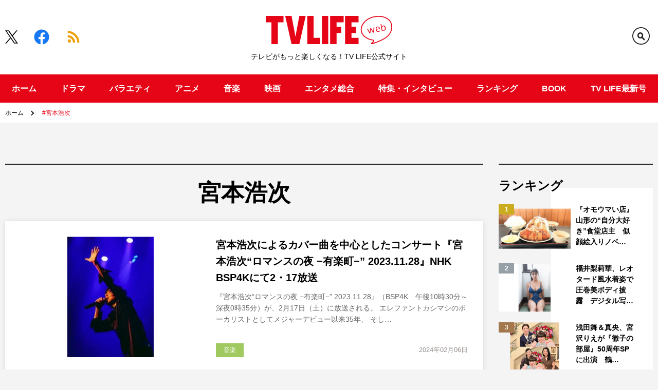

--- FILE ---
content_type: text/html; charset=UTF-8
request_url: https://www.tvlife.jp/tag/miyamotohiroji
body_size: 213727
content:
<!doctype html>
<html lang="ja">
<head>
	<meta charset="UTF-8">
	<meta name="viewport" content="width=device-width, initial-scale=1">
	<meta name="description" content="テレビがもっと楽しくなる！TV LIFE公式サイト">
	<!-- Google Tag Manager -->
	<script>(function(w,d,s,l,i){w[l]=w[l]||[];w[l].push({'gtm.start':
			new Date().getTime(),event:'gtm.js'});var f=d.getElementsByTagName(s)[0],
j=d.createElement(s),dl=l!='dataLayer'?'&l='+l:'';j.async=true;j.src=
'https://www.googletagmanager.com/gtm.js?id='+i+dl;f.parentNode.insertBefore(j,f);
})(window,document,'script','dataLayer','GTM-MLGZ6P');</script>
	<!-- End Google Tag Manager -->
	<meta property="og:url" content="https://www.tvlife.jp/tag/miyamotohiroji">
	<meta property="og:title" content="宮本浩次 &#8211; TV LIFE web">
	<meta property="og:description" content="テレビがもっと楽しくなる！TV LIFE公式サイト">
	<meta property="og:site_name" content="TV LIFE web">
	<meta name="twitter:card" content="summary_large_image" />
	<meta name="twitter:site" content="@tv_life" />
	<meta name="ahrefs-site-verification" content="e975224ec806983b2a8b035659bc0b5cd3e05b111b24f5ed069dbe832d0d0af5">
				<meta property="og:image" content="https://www.tvlife.jp/wps/wp-content/uploads/2024/02/660658_01.jpg">
				<link rel="apple-touch-icon" href="https://www.tvlife.jp/wps/wp-content/themes/tvlife2020/images/favicon-app.png">
	<link rel="icon" href="https://www.tvlife.jp/wps/wp-content/themes/tvlife2020/images/favicon.ico">
	<link rel="profile" href="http://gmpg.org/xfn/11">
	<link rel="apple-touch-icon" sizes="300x300" href="https://www.tvlife.jp/wps/wp-content/themes/tvlife2020/images/favicon300.png">
	<link rel="icon" type="image/png" sizes="32x32" href="https://www.tvlife.jp/wps/wp-content/themes/tvlife2020/images/favicon32.png">
	<link rel="icon" type="image/png" sizes="16x16" href="https://www.tvlife.jp/wps/wp-content/themes/tvlife2020/images/favicon16.png">
	<style>
@media (max-width:768px) {
  #cookie-notice #cn-notice-buttons .cn-button {
    margin: 0 10px 10px 0;
  }
}
</style>	<!-- ▼ 2021/01/21 追加 -->
			<script async src="https://securepubads.g.doubleclick.net/tag/js/gpt.js"></script>
		<script type="application/javascript" src="//anymind360.com/js/4559/ats.js"></script>
		<script>
		var slotBasePath = '/83555300,2221531/gakken_plus/tvlifeweb/';
		var slot = ['PC', 'SP'];
							slot['PC'] = {
				tvl_pc_all_billboard : [[728, 90], [970, 250], [970, 90]],
				tvl_pc_all_right_1st : [[336, 280], [300, 600], [300, 250]],
				tvl_pc_all_right_2nd : [[300, 600], [336, 280], [300, 250]],
				tvl_pc_all_right_3rd : [[336, 280], [300, 250], [300, 600]],
				tvl_pc_all_right_4th : [[300, 250], [336, 280], [300, 600]],
				tvl_pc_all_footer_left : [[336, 280], [300, 250]],
				tvl_pc_all_footer_right : [[336, 280], [300, 250]],
				tvl_pc_native : [[1, 1], [728, 90], 'fluid']
			};
			slot['SP'] = {
				tvl_sp_all_infeed_1st : [[320, 50], [336, 280], 'fluid', [200, 200], [320, 100], [1, 1], [300, 250]],
				tvl_sp_all_infeed_2nd : [[1, 1], [300, 250], [336, 280], 'fluid', [200, 200], [320, 50], [320, 100]],
				tvl_sp_all_footer_1st : [[1, 1], [300, 250], 'fluid', [320, 100], [200, 200], [336, 280], [300, 600], [320, 50]],
				tvl_sp_all_footer_2nd : ['fluid', [300, 600], [300, 250], [200, 200], [320, 50], [336, 280], [1, 1], [320, 100]]
			};
				
		var device = /ip(hone|od)|android.*(mobile|mini)/i.test(navigator.userAgent) ||
			/Opera Mobi|Mobile.+Firefox|^HTC|Fennec|IEMobile|BlackBerry|BB10.*Mobile|GT-.*Build\/GINGERBREAD|SymbianOS.*AppleWebKit/.test(navigator.userAgent)
			? 'SP' : 'PC';

			window.googletag = window.googletag || {cmd: []};
			var _AdSlots = [];
			googletag.cmd.push(function() {
				var i = 0;
				for( var unit in slot[device] ) {
					_AdSlots[i] = googletag.defineSlot(slotBasePath+unit, slot[device][unit], unit).addService(googletag.pubads());
					i++;
				}
				googletag.pubads().enableSingleRequest();
				googletag.pubads().collapseEmptyDivs();
				googletag.enableServices();
			});

			// adx interstitial start
			googletag.cmd.push(function(){
				var slot = googletag.defineOutOfPageSlot(
					'/83555300,2221531/gakken_plus/tvlifeweb/tvl_sp_all_interstitial',
					googletag.enums.OutOfPageFormat.INTERSTITIAL);
				if(slot){
				slot.addService(googletag.pubads());
				googletag.display(slot);
				if(googletag.pubads().isInitialLoadDisabled()){
					googletag.pubads().refresh(slot)
				}
				} else {
					console.log("not render adx interstitial slot")
				}
			})
			// adx interstitial end
		</script>
		<!-- ▲ 2021/01/21 追加 -->
		<script data-cfasync="false" data-no-defer="1" data-no-minify="1" data-no-optimize="1">var ewww_webp_supported=!1;function check_webp_feature(A,e){var w;e=void 0!==e?e:function(){},ewww_webp_supported?e(ewww_webp_supported):((w=new Image).onload=function(){ewww_webp_supported=0<w.width&&0<w.height,e&&e(ewww_webp_supported)},w.onerror=function(){e&&e(!1)},w.src="data:image/webp;base64,"+{alpha:"UklGRkoAAABXRUJQVlA4WAoAAAAQAAAAAAAAAAAAQUxQSAwAAAARBxAR/Q9ERP8DAABWUDggGAAAABQBAJ0BKgEAAQAAAP4AAA3AAP7mtQAAAA=="}[A])}check_webp_feature("alpha");</script><script data-cfasync="false" data-no-defer="1" data-no-minify="1" data-no-optimize="1">var Arrive=function(c,w){"use strict";if(c.MutationObserver&&"undefined"!=typeof HTMLElement){var r,a=0,u=(r=HTMLElement.prototype.matches||HTMLElement.prototype.webkitMatchesSelector||HTMLElement.prototype.mozMatchesSelector||HTMLElement.prototype.msMatchesSelector,{matchesSelector:function(e,t){return e instanceof HTMLElement&&r.call(e,t)},addMethod:function(e,t,r){var a=e[t];e[t]=function(){return r.length==arguments.length?r.apply(this,arguments):"function"==typeof a?a.apply(this,arguments):void 0}},callCallbacks:function(e,t){t&&t.options.onceOnly&&1==t.firedElems.length&&(e=[e[0]]);for(var r,a=0;r=e[a];a++)r&&r.callback&&r.callback.call(r.elem,r.elem);t&&t.options.onceOnly&&1==t.firedElems.length&&t.me.unbindEventWithSelectorAndCallback.call(t.target,t.selector,t.callback)},checkChildNodesRecursively:function(e,t,r,a){for(var i,n=0;i=e[n];n++)r(i,t,a)&&a.push({callback:t.callback,elem:i}),0<i.childNodes.length&&u.checkChildNodesRecursively(i.childNodes,t,r,a)},mergeArrays:function(e,t){var r,a={};for(r in e)e.hasOwnProperty(r)&&(a[r]=e[r]);for(r in t)t.hasOwnProperty(r)&&(a[r]=t[r]);return a},toElementsArray:function(e){return e=void 0!==e&&("number"!=typeof e.length||e===c)?[e]:e}}),e=(l.prototype.addEvent=function(e,t,r,a){a={target:e,selector:t,options:r,callback:a,firedElems:[]};return this._beforeAdding&&this._beforeAdding(a),this._eventsBucket.push(a),a},l.prototype.removeEvent=function(e){for(var t,r=this._eventsBucket.length-1;t=this._eventsBucket[r];r--)e(t)&&(this._beforeRemoving&&this._beforeRemoving(t),(t=this._eventsBucket.splice(r,1))&&t.length&&(t[0].callback=null))},l.prototype.beforeAdding=function(e){this._beforeAdding=e},l.prototype.beforeRemoving=function(e){this._beforeRemoving=e},l),t=function(i,n){var o=new e,l=this,s={fireOnAttributesModification:!1};return o.beforeAdding(function(t){var e=t.target;e!==c.document&&e!==c||(e=document.getElementsByTagName("html")[0]);var r=new MutationObserver(function(e){n.call(this,e,t)}),a=i(t.options);r.observe(e,a),t.observer=r,t.me=l}),o.beforeRemoving(function(e){e.observer.disconnect()}),this.bindEvent=function(e,t,r){t=u.mergeArrays(s,t);for(var a=u.toElementsArray(this),i=0;i<a.length;i++)o.addEvent(a[i],e,t,r)},this.unbindEvent=function(){var r=u.toElementsArray(this);o.removeEvent(function(e){for(var t=0;t<r.length;t++)if(this===w||e.target===r[t])return!0;return!1})},this.unbindEventWithSelectorOrCallback=function(r){var a=u.toElementsArray(this),i=r,e="function"==typeof r?function(e){for(var t=0;t<a.length;t++)if((this===w||e.target===a[t])&&e.callback===i)return!0;return!1}:function(e){for(var t=0;t<a.length;t++)if((this===w||e.target===a[t])&&e.selector===r)return!0;return!1};o.removeEvent(e)},this.unbindEventWithSelectorAndCallback=function(r,a){var i=u.toElementsArray(this);o.removeEvent(function(e){for(var t=0;t<i.length;t++)if((this===w||e.target===i[t])&&e.selector===r&&e.callback===a)return!0;return!1})},this},i=new function(){var s={fireOnAttributesModification:!1,onceOnly:!1,existing:!1};function n(e,t,r){return!(!u.matchesSelector(e,t.selector)||(e._id===w&&(e._id=a++),-1!=t.firedElems.indexOf(e._id)))&&(t.firedElems.push(e._id),!0)}var c=(i=new t(function(e){var t={attributes:!1,childList:!0,subtree:!0};return e.fireOnAttributesModification&&(t.attributes=!0),t},function(e,i){e.forEach(function(e){var t=e.addedNodes,r=e.target,a=[];null!==t&&0<t.length?u.checkChildNodesRecursively(t,i,n,a):"attributes"===e.type&&n(r,i)&&a.push({callback:i.callback,elem:r}),u.callCallbacks(a,i)})})).bindEvent;return i.bindEvent=function(e,t,r){t=void 0===r?(r=t,s):u.mergeArrays(s,t);var a=u.toElementsArray(this);if(t.existing){for(var i=[],n=0;n<a.length;n++)for(var o=a[n].querySelectorAll(e),l=0;l<o.length;l++)i.push({callback:r,elem:o[l]});if(t.onceOnly&&i.length)return r.call(i[0].elem,i[0].elem);setTimeout(u.callCallbacks,1,i)}c.call(this,e,t,r)},i},o=new function(){var a={};function i(e,t){return u.matchesSelector(e,t.selector)}var n=(o=new t(function(){return{childList:!0,subtree:!0}},function(e,r){e.forEach(function(e){var t=e.removedNodes,e=[];null!==t&&0<t.length&&u.checkChildNodesRecursively(t,r,i,e),u.callCallbacks(e,r)})})).bindEvent;return o.bindEvent=function(e,t,r){t=void 0===r?(r=t,a):u.mergeArrays(a,t),n.call(this,e,t,r)},o};d(HTMLElement.prototype),d(NodeList.prototype),d(HTMLCollection.prototype),d(HTMLDocument.prototype),d(Window.prototype);var n={};return s(i,n,"unbindAllArrive"),s(o,n,"unbindAllLeave"),n}function l(){this._eventsBucket=[],this._beforeAdding=null,this._beforeRemoving=null}function s(e,t,r){u.addMethod(t,r,e.unbindEvent),u.addMethod(t,r,e.unbindEventWithSelectorOrCallback),u.addMethod(t,r,e.unbindEventWithSelectorAndCallback)}function d(e){e.arrive=i.bindEvent,s(i,e,"unbindArrive"),e.leave=o.bindEvent,s(o,e,"unbindLeave")}}(window,void 0),ewww_webp_supported=!1;function check_webp_feature(e,t){var r;ewww_webp_supported?t(ewww_webp_supported):((r=new Image).onload=function(){ewww_webp_supported=0<r.width&&0<r.height,t(ewww_webp_supported)},r.onerror=function(){t(!1)},r.src="data:image/webp;base64,"+{alpha:"UklGRkoAAABXRUJQVlA4WAoAAAAQAAAAAAAAAAAAQUxQSAwAAAARBxAR/Q9ERP8DAABWUDggGAAAABQBAJ0BKgEAAQAAAP4AAA3AAP7mtQAAAA==",animation:"UklGRlIAAABXRUJQVlA4WAoAAAASAAAAAAAAAAAAQU5JTQYAAAD/////AABBTk1GJgAAAAAAAAAAAAAAAAAAAGQAAABWUDhMDQAAAC8AAAAQBxAREYiI/gcA"}[e])}function ewwwLoadImages(e){if(e){for(var t=document.querySelectorAll(".batch-image img, .image-wrapper a, .ngg-pro-masonry-item a, .ngg-galleria-offscreen-seo-wrapper a"),r=0,a=t.length;r<a;r++)ewwwAttr(t[r],"data-src",t[r].getAttribute("data-webp")),ewwwAttr(t[r],"data-thumbnail",t[r].getAttribute("data-webp-thumbnail"));for(var i=document.querySelectorAll("div.woocommerce-product-gallery__image"),r=0,a=i.length;r<a;r++)ewwwAttr(i[r],"data-thumb",i[r].getAttribute("data-webp-thumb"))}for(var n=document.querySelectorAll("video"),r=0,a=n.length;r<a;r++)ewwwAttr(n[r],"poster",e?n[r].getAttribute("data-poster-webp"):n[r].getAttribute("data-poster-image"));for(var o,l=document.querySelectorAll("img.ewww_webp_lazy_load"),r=0,a=l.length;r<a;r++)e&&(ewwwAttr(l[r],"data-lazy-srcset",l[r].getAttribute("data-lazy-srcset-webp")),ewwwAttr(l[r],"data-srcset",l[r].getAttribute("data-srcset-webp")),ewwwAttr(l[r],"data-lazy-src",l[r].getAttribute("data-lazy-src-webp")),ewwwAttr(l[r],"data-src",l[r].getAttribute("data-src-webp")),ewwwAttr(l[r],"data-orig-file",l[r].getAttribute("data-webp-orig-file")),ewwwAttr(l[r],"data-medium-file",l[r].getAttribute("data-webp-medium-file")),ewwwAttr(l[r],"data-large-file",l[r].getAttribute("data-webp-large-file")),null!=(o=l[r].getAttribute("srcset"))&&!1!==o&&o.includes("R0lGOD")&&ewwwAttr(l[r],"src",l[r].getAttribute("data-lazy-src-webp"))),l[r].className=l[r].className.replace(/\bewww_webp_lazy_load\b/,"");for(var s=document.querySelectorAll(".ewww_webp"),r=0,a=s.length;r<a;r++)e?(ewwwAttr(s[r],"srcset",s[r].getAttribute("data-srcset-webp")),ewwwAttr(s[r],"src",s[r].getAttribute("data-src-webp")),ewwwAttr(s[r],"data-orig-file",s[r].getAttribute("data-webp-orig-file")),ewwwAttr(s[r],"data-medium-file",s[r].getAttribute("data-webp-medium-file")),ewwwAttr(s[r],"data-large-file",s[r].getAttribute("data-webp-large-file")),ewwwAttr(s[r],"data-large_image",s[r].getAttribute("data-webp-large_image")),ewwwAttr(s[r],"data-src",s[r].getAttribute("data-webp-src"))):(ewwwAttr(s[r],"srcset",s[r].getAttribute("data-srcset-img")),ewwwAttr(s[r],"src",s[r].getAttribute("data-src-img"))),s[r].className=s[r].className.replace(/\bewww_webp\b/,"ewww_webp_loaded");window.jQuery&&jQuery.fn.isotope&&jQuery.fn.imagesLoaded&&(jQuery(".fusion-posts-container-infinite").imagesLoaded(function(){jQuery(".fusion-posts-container-infinite").hasClass("isotope")&&jQuery(".fusion-posts-container-infinite").isotope()}),jQuery(".fusion-portfolio:not(.fusion-recent-works) .fusion-portfolio-wrapper").imagesLoaded(function(){jQuery(".fusion-portfolio:not(.fusion-recent-works) .fusion-portfolio-wrapper").isotope()}))}function ewwwWebPInit(e){ewwwLoadImages(e),ewwwNggLoadGalleries(e),document.arrive(".ewww_webp",function(){ewwwLoadImages(e)}),document.arrive(".ewww_webp_lazy_load",function(){ewwwLoadImages(e)}),document.arrive("videos",function(){ewwwLoadImages(e)}),"loading"==document.readyState?document.addEventListener("DOMContentLoaded",ewwwJSONParserInit):("undefined"!=typeof galleries&&ewwwNggParseGalleries(e),ewwwWooParseVariations(e))}function ewwwAttr(e,t,r){null!=r&&!1!==r&&e.setAttribute(t,r)}function ewwwJSONParserInit(){"undefined"!=typeof galleries&&check_webp_feature("alpha",ewwwNggParseGalleries),check_webp_feature("alpha",ewwwWooParseVariations)}function ewwwWooParseVariations(e){if(e)for(var t=document.querySelectorAll("form.variations_form"),r=0,a=t.length;r<a;r++){var i=t[r].getAttribute("data-product_variations"),n=!1;try{for(var o in i=JSON.parse(i))void 0!==i[o]&&void 0!==i[o].image&&(void 0!==i[o].image.src_webp&&(i[o].image.src=i[o].image.src_webp,n=!0),void 0!==i[o].image.srcset_webp&&(i[o].image.srcset=i[o].image.srcset_webp,n=!0),void 0!==i[o].image.full_src_webp&&(i[o].image.full_src=i[o].image.full_src_webp,n=!0),void 0!==i[o].image.gallery_thumbnail_src_webp&&(i[o].image.gallery_thumbnail_src=i[o].image.gallery_thumbnail_src_webp,n=!0),void 0!==i[o].image.thumb_src_webp&&(i[o].image.thumb_src=i[o].image.thumb_src_webp,n=!0));n&&ewwwAttr(t[r],"data-product_variations",JSON.stringify(i))}catch(e){}}}function ewwwNggParseGalleries(e){if(e)for(var t in galleries){var r=galleries[t];galleries[t].images_list=ewwwNggParseImageList(r.images_list)}}function ewwwNggLoadGalleries(e){e&&document.addEventListener("ngg.galleria.themeadded",function(e,t){window.ngg_galleria._create_backup=window.ngg_galleria.create,window.ngg_galleria.create=function(e,t){var r=$(e).data("id");return galleries["gallery_"+r].images_list=ewwwNggParseImageList(galleries["gallery_"+r].images_list),window.ngg_galleria._create_backup(e,t)}})}function ewwwNggParseImageList(e){for(var t in e){var r=e[t];if(void 0!==r["image-webp"]&&(e[t].image=r["image-webp"],delete e[t]["image-webp"]),void 0!==r["thumb-webp"]&&(e[t].thumb=r["thumb-webp"],delete e[t]["thumb-webp"]),void 0!==r.full_image_webp&&(e[t].full_image=r.full_image_webp,delete e[t].full_image_webp),void 0!==r.srcsets)for(var a in r.srcsets)nggSrcset=r.srcsets[a],void 0!==r.srcsets[a+"-webp"]&&(e[t].srcsets[a]=r.srcsets[a+"-webp"],delete e[t].srcsets[a+"-webp"]);if(void 0!==r.full_srcsets)for(var i in r.full_srcsets)nggFSrcset=r.full_srcsets[i],void 0!==r.full_srcsets[i+"-webp"]&&(e[t].full_srcsets[i]=r.full_srcsets[i+"-webp"],delete e[t].full_srcsets[i+"-webp"])}return e}check_webp_feature("alpha",ewwwWebPInit);</script><title>宮本浩次 &#8211; TV LIFE web</title>
<meta name='robots' content='max-image-preview:large' />
	<style>img:is([sizes="auto" i], [sizes^="auto," i]) { contain-intrinsic-size: 3000px 1500px }</style>
	<link rel='dns-prefetch' href='//www.tvlife.jp' />
<link rel="alternate" type="application/rss+xml" title="TV LIFE web &raquo; フィード" href="https://www.tvlife.jp/feed" />
<link rel="alternate" type="application/rss+xml" title="TV LIFE web &raquo; コメントフィード" href="https://www.tvlife.jp/comments/feed" />
<script id="wpp-js" src="https://www.tvlife.jp/wps/wp-content/plugins/wordpress-popular-posts/assets/js/wpp.min.js?ver=7.3.3" data-sampling="1" data-sampling-rate="50" data-api-url="https://www.tvlife.jp/wp-json/wordpress-popular-posts" data-post-id="0" data-token="952f8e93c8" data-lang="0" data-debug="0"></script>
<link rel="alternate" type="application/rss+xml" title="TV LIFE web &raquo; 宮本浩次 タグのフィード" href="https://www.tvlife.jp/tag/miyamotohiroji/feed" />
<link rel='stylesheet' id='wp-block-library-css' href='https://www.tvlife.jp/wps/wp-includes/css/dist/block-library/style.min.css?ver=6.8.2' media='all' />
<style id='classic-theme-styles-inline-css'>
/*! This file is auto-generated */
.wp-block-button__link{color:#fff;background-color:#32373c;border-radius:9999px;box-shadow:none;text-decoration:none;padding:calc(.667em + 2px) calc(1.333em + 2px);font-size:1.125em}.wp-block-file__button{background:#32373c;color:#fff;text-decoration:none}
</style>
<style id='qsm-quiz-style-inline-css'>


</style>
<style id='global-styles-inline-css'>
:root{--wp--preset--aspect-ratio--square: 1;--wp--preset--aspect-ratio--4-3: 4/3;--wp--preset--aspect-ratio--3-4: 3/4;--wp--preset--aspect-ratio--3-2: 3/2;--wp--preset--aspect-ratio--2-3: 2/3;--wp--preset--aspect-ratio--16-9: 16/9;--wp--preset--aspect-ratio--9-16: 9/16;--wp--preset--color--black: #000000;--wp--preset--color--cyan-bluish-gray: #abb8c3;--wp--preset--color--white: #ffffff;--wp--preset--color--pale-pink: #f78da7;--wp--preset--color--vivid-red: #cf2e2e;--wp--preset--color--luminous-vivid-orange: #ff6900;--wp--preset--color--luminous-vivid-amber: #fcb900;--wp--preset--color--light-green-cyan: #7bdcb5;--wp--preset--color--vivid-green-cyan: #00d084;--wp--preset--color--pale-cyan-blue: #8ed1fc;--wp--preset--color--vivid-cyan-blue: #0693e3;--wp--preset--color--vivid-purple: #9b51e0;--wp--preset--gradient--vivid-cyan-blue-to-vivid-purple: linear-gradient(135deg,rgba(6,147,227,1) 0%,rgb(155,81,224) 100%);--wp--preset--gradient--light-green-cyan-to-vivid-green-cyan: linear-gradient(135deg,rgb(122,220,180) 0%,rgb(0,208,130) 100%);--wp--preset--gradient--luminous-vivid-amber-to-luminous-vivid-orange: linear-gradient(135deg,rgba(252,185,0,1) 0%,rgba(255,105,0,1) 100%);--wp--preset--gradient--luminous-vivid-orange-to-vivid-red: linear-gradient(135deg,rgba(255,105,0,1) 0%,rgb(207,46,46) 100%);--wp--preset--gradient--very-light-gray-to-cyan-bluish-gray: linear-gradient(135deg,rgb(238,238,238) 0%,rgb(169,184,195) 100%);--wp--preset--gradient--cool-to-warm-spectrum: linear-gradient(135deg,rgb(74,234,220) 0%,rgb(151,120,209) 20%,rgb(207,42,186) 40%,rgb(238,44,130) 60%,rgb(251,105,98) 80%,rgb(254,248,76) 100%);--wp--preset--gradient--blush-light-purple: linear-gradient(135deg,rgb(255,206,236) 0%,rgb(152,150,240) 100%);--wp--preset--gradient--blush-bordeaux: linear-gradient(135deg,rgb(254,205,165) 0%,rgb(254,45,45) 50%,rgb(107,0,62) 100%);--wp--preset--gradient--luminous-dusk: linear-gradient(135deg,rgb(255,203,112) 0%,rgb(199,81,192) 50%,rgb(65,88,208) 100%);--wp--preset--gradient--pale-ocean: linear-gradient(135deg,rgb(255,245,203) 0%,rgb(182,227,212) 50%,rgb(51,167,181) 100%);--wp--preset--gradient--electric-grass: linear-gradient(135deg,rgb(202,248,128) 0%,rgb(113,206,126) 100%);--wp--preset--gradient--midnight: linear-gradient(135deg,rgb(2,3,129) 0%,rgb(40,116,252) 100%);--wp--preset--font-size--small: 13px;--wp--preset--font-size--medium: 20px;--wp--preset--font-size--large: 36px;--wp--preset--font-size--x-large: 42px;--wp--preset--spacing--20: 0.44rem;--wp--preset--spacing--30: 0.67rem;--wp--preset--spacing--40: 1rem;--wp--preset--spacing--50: 1.5rem;--wp--preset--spacing--60: 2.25rem;--wp--preset--spacing--70: 3.38rem;--wp--preset--spacing--80: 5.06rem;--wp--preset--shadow--natural: 6px 6px 9px rgba(0, 0, 0, 0.2);--wp--preset--shadow--deep: 12px 12px 50px rgba(0, 0, 0, 0.4);--wp--preset--shadow--sharp: 6px 6px 0px rgba(0, 0, 0, 0.2);--wp--preset--shadow--outlined: 6px 6px 0px -3px rgba(255, 255, 255, 1), 6px 6px rgba(0, 0, 0, 1);--wp--preset--shadow--crisp: 6px 6px 0px rgba(0, 0, 0, 1);}:where(.is-layout-flex){gap: 0.5em;}:where(.is-layout-grid){gap: 0.5em;}body .is-layout-flex{display: flex;}.is-layout-flex{flex-wrap: wrap;align-items: center;}.is-layout-flex > :is(*, div){margin: 0;}body .is-layout-grid{display: grid;}.is-layout-grid > :is(*, div){margin: 0;}:where(.wp-block-columns.is-layout-flex){gap: 2em;}:where(.wp-block-columns.is-layout-grid){gap: 2em;}:where(.wp-block-post-template.is-layout-flex){gap: 1.25em;}:where(.wp-block-post-template.is-layout-grid){gap: 1.25em;}.has-black-color{color: var(--wp--preset--color--black) !important;}.has-cyan-bluish-gray-color{color: var(--wp--preset--color--cyan-bluish-gray) !important;}.has-white-color{color: var(--wp--preset--color--white) !important;}.has-pale-pink-color{color: var(--wp--preset--color--pale-pink) !important;}.has-vivid-red-color{color: var(--wp--preset--color--vivid-red) !important;}.has-luminous-vivid-orange-color{color: var(--wp--preset--color--luminous-vivid-orange) !important;}.has-luminous-vivid-amber-color{color: var(--wp--preset--color--luminous-vivid-amber) !important;}.has-light-green-cyan-color{color: var(--wp--preset--color--light-green-cyan) !important;}.has-vivid-green-cyan-color{color: var(--wp--preset--color--vivid-green-cyan) !important;}.has-pale-cyan-blue-color{color: var(--wp--preset--color--pale-cyan-blue) !important;}.has-vivid-cyan-blue-color{color: var(--wp--preset--color--vivid-cyan-blue) !important;}.has-vivid-purple-color{color: var(--wp--preset--color--vivid-purple) !important;}.has-black-background-color{background-color: var(--wp--preset--color--black) !important;}.has-cyan-bluish-gray-background-color{background-color: var(--wp--preset--color--cyan-bluish-gray) !important;}.has-white-background-color{background-color: var(--wp--preset--color--white) !important;}.has-pale-pink-background-color{background-color: var(--wp--preset--color--pale-pink) !important;}.has-vivid-red-background-color{background-color: var(--wp--preset--color--vivid-red) !important;}.has-luminous-vivid-orange-background-color{background-color: var(--wp--preset--color--luminous-vivid-orange) !important;}.has-luminous-vivid-amber-background-color{background-color: var(--wp--preset--color--luminous-vivid-amber) !important;}.has-light-green-cyan-background-color{background-color: var(--wp--preset--color--light-green-cyan) !important;}.has-vivid-green-cyan-background-color{background-color: var(--wp--preset--color--vivid-green-cyan) !important;}.has-pale-cyan-blue-background-color{background-color: var(--wp--preset--color--pale-cyan-blue) !important;}.has-vivid-cyan-blue-background-color{background-color: var(--wp--preset--color--vivid-cyan-blue) !important;}.has-vivid-purple-background-color{background-color: var(--wp--preset--color--vivid-purple) !important;}.has-black-border-color{border-color: var(--wp--preset--color--black) !important;}.has-cyan-bluish-gray-border-color{border-color: var(--wp--preset--color--cyan-bluish-gray) !important;}.has-white-border-color{border-color: var(--wp--preset--color--white) !important;}.has-pale-pink-border-color{border-color: var(--wp--preset--color--pale-pink) !important;}.has-vivid-red-border-color{border-color: var(--wp--preset--color--vivid-red) !important;}.has-luminous-vivid-orange-border-color{border-color: var(--wp--preset--color--luminous-vivid-orange) !important;}.has-luminous-vivid-amber-border-color{border-color: var(--wp--preset--color--luminous-vivid-amber) !important;}.has-light-green-cyan-border-color{border-color: var(--wp--preset--color--light-green-cyan) !important;}.has-vivid-green-cyan-border-color{border-color: var(--wp--preset--color--vivid-green-cyan) !important;}.has-pale-cyan-blue-border-color{border-color: var(--wp--preset--color--pale-cyan-blue) !important;}.has-vivid-cyan-blue-border-color{border-color: var(--wp--preset--color--vivid-cyan-blue) !important;}.has-vivid-purple-border-color{border-color: var(--wp--preset--color--vivid-purple) !important;}.has-vivid-cyan-blue-to-vivid-purple-gradient-background{background: var(--wp--preset--gradient--vivid-cyan-blue-to-vivid-purple) !important;}.has-light-green-cyan-to-vivid-green-cyan-gradient-background{background: var(--wp--preset--gradient--light-green-cyan-to-vivid-green-cyan) !important;}.has-luminous-vivid-amber-to-luminous-vivid-orange-gradient-background{background: var(--wp--preset--gradient--luminous-vivid-amber-to-luminous-vivid-orange) !important;}.has-luminous-vivid-orange-to-vivid-red-gradient-background{background: var(--wp--preset--gradient--luminous-vivid-orange-to-vivid-red) !important;}.has-very-light-gray-to-cyan-bluish-gray-gradient-background{background: var(--wp--preset--gradient--very-light-gray-to-cyan-bluish-gray) !important;}.has-cool-to-warm-spectrum-gradient-background{background: var(--wp--preset--gradient--cool-to-warm-spectrum) !important;}.has-blush-light-purple-gradient-background{background: var(--wp--preset--gradient--blush-light-purple) !important;}.has-blush-bordeaux-gradient-background{background: var(--wp--preset--gradient--blush-bordeaux) !important;}.has-luminous-dusk-gradient-background{background: var(--wp--preset--gradient--luminous-dusk) !important;}.has-pale-ocean-gradient-background{background: var(--wp--preset--gradient--pale-ocean) !important;}.has-electric-grass-gradient-background{background: var(--wp--preset--gradient--electric-grass) !important;}.has-midnight-gradient-background{background: var(--wp--preset--gradient--midnight) !important;}.has-small-font-size{font-size: var(--wp--preset--font-size--small) !important;}.has-medium-font-size{font-size: var(--wp--preset--font-size--medium) !important;}.has-large-font-size{font-size: var(--wp--preset--font-size--large) !important;}.has-x-large-font-size{font-size: var(--wp--preset--font-size--x-large) !important;}
:where(.wp-block-post-template.is-layout-flex){gap: 1.25em;}:where(.wp-block-post-template.is-layout-grid){gap: 1.25em;}
:where(.wp-block-columns.is-layout-flex){gap: 2em;}:where(.wp-block-columns.is-layout-grid){gap: 2em;}
:root :where(.wp-block-pullquote){font-size: 1.5em;line-height: 1.6;}
</style>
<link rel='stylesheet' id='qsm-quiz-navigator-front-css' href='https://www.tvlife.jp/wps/wp-content/plugins/qsm-quiz-navigator/css/style.css?ver=1.0.1' media='all' />
<link rel='stylesheet' id='tvlife-style-css' href='https://www.tvlife.jp/wps/wp-content/themes/tvlife2020/style.css?ver=0.1.8' media='all' />
<link rel='stylesheet' id='qsm-advance-question-addon-front-css-css' href='https://www.tvlife.jp/wps/wp-content/plugins/qsm-advance-question/css/qsm-custom-addon-front.css?ver=1.5.1' media='all' />
<link rel='stylesheet' id='qsm-multi-polar-slide-css' href='https://www.tvlife.jp/wps/wp-content/plugins/qsm-advance-question/css/qsm-multi-polar-slide.css?ver=1.5.1' media='all' />
<script src="https://www.tvlife.jp/wps/wp-includes/js/jquery/jquery.min.js?ver=3.7.1" id="jquery-core-js"></script>
<script src="https://www.tvlife.jp/wps/wp-includes/js/jquery/jquery-migrate.min.js?ver=3.4.1" id="jquery-migrate-js"></script>
<link rel="https://api.w.org/" href="https://www.tvlife.jp/wp-json/" /><link rel="alternate" title="JSON" type="application/json" href="https://www.tvlife.jp/wp-json/wp/v2/tags/2764" /><link rel="EditURI" type="application/rsd+xml" title="RSD" href="https://www.tvlife.jp/wps/xmlrpc.php?rsd" />
<meta name="generator" content="WordPress 6.8.2" />
                                        <script>
                                            var ajaxUrl = 'https://www.tvlife.jp/wps/wp-admin/admin-ajax.php';
                                        </script>
                                            <style id="wpp-loading-animation-styles">@-webkit-keyframes bgslide{from{background-position-x:0}to{background-position-x:-200%}}@keyframes bgslide{from{background-position-x:0}to{background-position-x:-200%}}.wpp-widget-block-placeholder,.wpp-shortcode-placeholder{margin:0 auto;width:60px;height:3px;background:#dd3737;background:linear-gradient(90deg,#dd3737 0%,#571313 10%,#dd3737 100%);background-size:200% auto;border-radius:3px;-webkit-animation:bgslide 1s infinite linear;animation:bgslide 1s infinite linear}</style>
            <link rel="next" href="https://www.tvlife.jp/tag/miyamotohiroji/page/2" />
<style type="text/css">.broken_link, a.broken_link {
	text-decoration: line-through;
}</style></head>

<body class="archive tag tag-miyamotohiroji tag-2764 wp-theme-tvlife2020">
<script data-cfasync="false" data-no-defer="1" data-no-minify="1" data-no-optimize="1">if(typeof ewww_webp_supported==="undefined"){var ewww_webp_supported=!1}if(ewww_webp_supported){document.body.classList.add("webp-support")}</script>
<!-- Google Tag Manager (noscript) -->
<noscript><iframe src="https://www.googletagmanager.com/ns.html?id=GTM-MLGZ6P" height="0" width="0" style="display:none;visibility:hidden"></iframe></noscript>
<!-- End Google Tag Manager (noscript) -->

<!-- Facebook -->
<div id="fb-root"></div>
<script async defer crossorigin="anonymous" src="https://connect.facebook.net/ja_JP/sdk.js#xfbml=1&version=v7.0&appId=260781711950922&autoLogAppEvents=1"></script>

<div id="page" class="site">
	<a class="skip-link screen-reader-text" href="#content">コンテンツへスキップ</a>
		<header id="masthead" class="site-header">
		<div class="site-branding">
							<p class="site-title"><a href="https://www.tvlife.jp/" rel="home"><svg xmlns="http://www.w3.org/2000/svg" width="248" height="57" viewBox="0 0 248 57"><path d="M35.394 1H1v12.375h11.006V56h12.382V13.375h11.006V1zm58.642 42.625V1H81.654v55h25.108V43.625H94.036zM110.2 56V1h12.382v55H110.2zm42.3-42.625V1h-26.134v55h12.382V34.343h8.942V21.969h-8.942v-8.594h13.757zm28.891 0V1h-26.134v55H181.4V43.625h-13.761v-9.282h8.942V21.969h-8.942v-8.594H181.4zM66.292 1l-7.567 40.487L51.158 1H38.776l12.382 55h15.134L78.673 1H66.292zm144.46 22.693l1.643-.319-1.3 10.085-1.463.283-4.15-7.05-1.173 8.085-1.478.287-4.961-8.864 1.627-.316 3.825 7.215 1.087-8 1.462-.284 4.1 6.99zm9.737 6.885a7.627 7.627 0 002.75-1.116l.512 1.146a8.339 8.339 0 01-3.128 1.272c-3.056.593-5-.9-5.6-3.958-.579-2.972.532-5.506 3.374-6.058 2.464-.478 3.961.9 4.488 3.611l.166.854L216.5 27.6c.419 2.595 2.017 3.359 3.971 2.979zm-2.021-7.5c-1.562.3-2.274 1.806-2.13 3.43l5.143-1c-.4-1.881-1.3-2.763-3-2.434zm8.386 7.319L224.3 17.3l1.418-.516 1.012 5.205a3.818 3.818 0 012.8-2.2c2.267-.439 3.99.88 4.6 4.017.54 2.775.026 5.4-2.948 5.974a4.318 4.318 0 01-3.16-.648v1.041zm.707-3.9a8.059 8.059 0 00.338 1.3 3.219 3.219 0 002.812.783c1.922-.374 2.378-2.064 1.917-4.429-.386-1.987-1.386-3.36-3.128-3.022a3.109 3.109 0 00-2.445 2.332 8.673 8.673 0 00.151 1.216zm18.7-9.721C243.55 7.044 233.713 1 220.583 1a48.264 48.264 0 00-10.853 1.29c-8.752 2.027-16.509 7.5-20.749 14.636a24.414 24.414 0 00-2.7 6.44 16.361 16.361 0 00-.181 8.134 18.237 18.237 0 003.07 6.775c.312.41.675.768 1 1.163 3.622 4.386 9.865 6.935 9.865 6.935a38.5 38.5 0 007.118 2.167c.263.052.532.1.8.148.737.133 2.271.409 2.439.724a2.367 2.367 0 01-1 1.709 11.919 11.919 0 01-2.972 2.169 1.465 1.465 0 00-.831 1.64 1.447 1.447 0 001.494 1.07 2.2 2.2 0 00.257-.015c3.867-.458 12.975-4.3 15.674-5.465 11.1-4.787 19.251-10.184 22.973-20.968a23.72 23.72 0 00.269-12.779zm-1.884 12.222c-3.091 8.953-9.062 14.361-22.036 19.957a103.665 103.665 0 01-13.788 5.07 15.3 15.3 0 002.022-1.659c1.207-1.142 1.735-2.333 1.486-3.352-.335-1.378-2.094-1.695-3.8-2l-.769-.143a37.125 37.125 0 01-7.452-2.336 25.376 25.376 0 01-8.31-5.923 9.09 9.09 0 01-.186-.206 17.674 17.674 0 01-3.653-6.927 14.279 14.279 0 01.066-7.768 22.758 22.758 0 012.493-5.911c4.007-6.744 11.359-11.919 19.666-13.843a46.477 46.477 0 0110.467-1.246c12.328 0 21.535 5.564 24.027 14.521a22.193 22.193 0 01-.238 11.763z" fill-rule="evenodd"/></svg>
</a></p>
						<p class="site-description">テレビがもっと楽しくなる！TV LIFE公式サイト</p>
		</div><!-- .site-branding -->
		<div class="wrapper for-pc">
			<ul class="sns">
				<li><a target="_blank" href="https://twitter.com/tv_life"><svg width="25" height="25.875" viewBox="0 0 1200 1227" fill="none" xmlns="http://www.w3.org/2000/svg">
<path d="M714.163 519.284L1160.89 0H1055.03L667.137 450.887L357.328 0H0L468.492 681.821L0 1226.37H105.866L515.491 750.218L842.672 1226.37H1200L714.137 519.284H714.163ZM569.165 687.828L521.697 619.934L144.011 79.6944H306.615L611.412 515.685L658.88 583.579L1055.08 1150.3H892.476L569.165 687.854V687.828Z" fill="black"/>
</svg>
</a></li>
				<li><a target="_blank" href="https://www.facebook.com/TVLIFE"><svg xmlns="http://www.w3.org/2000/svg" width="32" height="32" viewBox="0 0 32 32"><path d="M30.534 16.088a14.534 14.534 0 10-16.805 14.36V20.291h-3.69v-4.2h3.69v-3.2c0-3.643 2.17-5.656 5.49-5.656a22.328 22.328 0 013.253.284v3.577h-1.833a2.1 2.1 0 00-2.368 2.271v2.727H22.3l-.644 4.2h-3.387v10.155a14.54 14.54 0 0012.265-14.361z" fill-rule="evenodd"/></svg></a></li>
				<li><a target="_blank" href="https://www.tvlife.jp/feed"><svg xmlns="http://www.w3.org/2000/svg" width="32" height="32" viewBox="0 0 32 32"><path d="M4.692 16.734a10.387 10.387 0 0110.322 10.322h4.17A13.969 13.969 0 0014.945 16.8a13.97 13.97 0 00-10.253-4.238v4.17zm0-8.271A17.924 17.924 0 0117.851 13.9a17.923 17.923 0 015.434 13.159h4.1a21.857 21.857 0 00-6.665-16.03A21.856 21.856 0 004.69 4.364v4.1zm.922 17.671a3.11 3.11 0 002.29.923 3.028 3.028 0 002.222-.923 3.109 3.109 0 00.923-2.29A3.041 3.041 0 007.9 20.7a3.11 3.11 0 00-2.29.923 3.03 3.03 0 00-.922 2.222 3.108 3.108 0 00.926 2.288z" fill-rule="evenodd"/></svg></a></li>
			</ul>
			<div class="search">
				<form role="search" method="get" class="search-form" action="https://www.tvlife.jp/">
	<input type="search" class="search-field" placeholder="キーワード検索" value="" name="s" title="検索:" />
	<button type="submit"><svg xmlns="http://www.w3.org/2000/svg" width="18" height="18" viewBox="0 0 18 18"><path d="M12.5 10.3h-.257a6.058 6.058 0 00.912-3.288 6.04 6.04 0 00-1.62-4.241 5.261 5.261 0 00-4-1.758 5.319 5.319 0 00-4.012 1.756 6 6 0 00-1.641 4.243 5.924 5.924 0 001.643 4.225 5.347 5.347 0 004.01 1.734 5.237 5.237 0 003.069-.946v.25l4.428 4.716L16.91 15zm-1.892-3.288a3.259 3.259 0 01-.9 2.337 2.943 2.943 0 01-4.334 0 3.256 3.256 0 01-.9-2.337 3.259 3.259 0 01.9-2.337 2.944 2.944 0 014.335 0 3.262 3.262 0 01.899 2.34z" fill-rule="evenodd"/></svg>
</button>
</form>
			</div>
		</div>
		<ul class="toggle for-sp">
			<li class="search"><a href="#"><svg xmlns="http://www.w3.org/2000/svg" width="18" height="18" viewBox="0 0 18 18"><path d="M12.5 10.3h-.257a6.058 6.058 0 00.912-3.288 6.04 6.04 0 00-1.62-4.241 5.261 5.261 0 00-4-1.758 5.319 5.319 0 00-4.012 1.756 6 6 0 00-1.641 4.243 5.924 5.924 0 001.643 4.225 5.347 5.347 0 004.01 1.734 5.237 5.237 0 003.069-.946v.25l4.428 4.716L16.91 15zm-1.892-3.288a3.259 3.259 0 01-.9 2.337 2.943 2.943 0 01-4.334 0 3.256 3.256 0 01-.9-2.337 3.259 3.259 0 01.9-2.337 2.944 2.944 0 014.335 0 3.262 3.262 0 01.899 2.34z" fill-rule="evenodd"/></svg>
</a></li>
			<li class="menu"><a href="#"><svg xmlns="http://www.w3.org/2000/svg" width="52" height="50" viewBox="0 0 52 50"><path d="M1 4h50v4H1zM1 23h50v4H1zM1 42h50v4H1z"/></svg>
</a></li>
		</ul>
		<div id="navigation-wrapper-menu" class="navigation-wrapper for-sp">
			<ul id="header-menu-sp" class="menu"><li id="menu-item-299197" class="menu-item menu-item-type-custom menu-item-object-custom menu-item-home menu-item-299197"><a href="https://www.tvlife.jp/">ホーム</a></li>
<li id="menu-item-299214" class="menu-item menu-item-type-taxonomy menu-item-object-category menu-item-299214"><a href="https://www.tvlife.jp/category/drama">ドラマ</a></li>
<li id="menu-item-299215" class="menu-item menu-item-type-taxonomy menu-item-object-category menu-item-299215"><a href="https://www.tvlife.jp/category/variety">バラエティ</a></li>
<li id="menu-item-299212" class="menu-item menu-item-type-taxonomy menu-item-object-category menu-item-299212"><a href="https://www.tvlife.jp/category/anime">アニメ</a></li>
<li id="menu-item-299218" class="menu-item menu-item-type-taxonomy menu-item-object-category menu-item-299218"><a href="https://www.tvlife.jp/category/music">音楽</a></li>
<li id="menu-item-299216" class="menu-item menu-item-type-taxonomy menu-item-object-category menu-item-299216"><a href="https://www.tvlife.jp/category/movie">映画</a></li>
<li id="menu-item-299213" class="menu-item menu-item-type-taxonomy menu-item-object-category menu-item-has-children menu-item-299213"><a href="https://www.tvlife.jp/category/entame">エンタメ総合</a>
<ul class="sub-menu">
	<li id="menu-item-599316" class="menu-item menu-item-type-taxonomy menu-item-object-category menu-item-599316"><a href="https://www.tvlife.jp/category/entame/gravure">グラビア</a></li>
</ul>
</li>
<li id="menu-item-299217" class="menu-item menu-item-type-taxonomy menu-item-object-category menu-item-has-children menu-item-299217"><a href="https://www.tvlife.jp/category/pickup">特集・インタビュー</a>
<ul class="sub-menu">
	<li id="menu-item-361324" class="menu-item menu-item-type-taxonomy menu-item-object-category menu-item-361324"><a href="https://www.tvlife.jp/category/pickup/imashuncollection">＃今旬コレクション</a></li>
	<li id="menu-item-505639" class="menu-item menu-item-type-taxonomy menu-item-object-category menu-item-505639"><a href="https://www.tvlife.jp/category/pickup/kawaguchinatsune">≠ME 河口夏音のええ絵映画と…</a></li>
	<li id="menu-item-722062" class="menu-item menu-item-type-taxonomy menu-item-object-category menu-item-722062"><a href="https://www.tvlife.jp/category/pickup/bokuaolife">僕青日記〈ライフ〉をお届けします！</a></li>
	<li id="menu-item-652012" class="menu-item menu-item-type-taxonomy menu-item-object-category menu-item-652012"><a href="https://www.tvlife.jp/category/pickup/tontsucatan_morimotoshintarononextbreakkikou">トンツカタン・森本晋太郎のネクストブレイク紀行</a></li>
	<li id="menu-item-758240" class="menu-item menu-item-type-taxonomy menu-item-object-category menu-item-758240"><a href="https://www.tvlife.jp/category/pickup/kizukinao">ホラー大好き城月菜央の「ホラー、ほら、おもろい」</a></li>
	<li id="menu-item-726478" class="menu-item menu-item-type-taxonomy menu-item-object-category menu-item-726478"><a href="https://www.tvlife.jp/category/pickup/bis">BiSの“Do you remember Rock’N Roll TV”？</a></li>
	<li id="menu-item-360493" class="menu-item menu-item-type-taxonomy menu-item-object-category menu-item-360493"><a href="https://www.tvlife.jp/category/pickup/na-haru">なーはるのすっぱレビュー</a></li>
</ul>
</li>
<li id="menu-item-299205" class="menu-item menu-item-type-post_type menu-item-object-page menu-item-299205"><a href="https://www.tvlife.jp/ranking">ランキング</a></li>
<li id="menu-item-299210" class="menu-item menu-item-type-taxonomy menu-item-object-category menu-item-299210"><a href="https://www.tvlife.jp/category/books">BOOK</a></li>
<li id="menu-item-299248" class="menu-item menu-item-type-custom menu-item-object-custom menu-item-299248"><a href="https://www.tvlife.jp/latest/779521">TV LIFE最新号</a></li>
</ul><section class="widget popular-tag"><h2>人気のタグ</h2><ul><li><a href="https://www.tvlife.jp/tag/sixtones">SixTONES</a></li><li><a href="https://www.tvlife.jp/tag/snowman">Snow Man</a></li><li><a href="https://www.tvlife.jp/tag/nogizaka46">乃木坂46</a></li><li><a href="https://www.tvlife.jp/tag/sakurazaka46">櫻坂46</a></li><li><a href="https://www.tvlife.jp/tag/hinatazaka46">日向坂46</a></li></ul></section>			<ul class="sns">
				<li><a target="_blank" href="https://twitter.com/tv_life"><svg width="25" height="25.875" viewBox="0 0 1200 1227" fill="none" xmlns="http://www.w3.org/2000/svg">
<path d="M714.163 519.284L1160.89 0H1055.03L667.137 450.887L357.328 0H0L468.492 681.821L0 1226.37H105.866L515.491 750.218L842.672 1226.37H1200L714.137 519.284H714.163ZM569.165 687.828L521.697 619.934L144.011 79.6944H306.615L611.412 515.685L658.88 583.579L1055.08 1150.3H892.476L569.165 687.854V687.828Z" fill="black"/>
</svg>
</a></li>
				<li><a target="_blank" href="https://www.facebook.com/TVLIFE"><svg xmlns="http://www.w3.org/2000/svg" width="32" height="32" viewBox="0 0 32 32"><path d="M30.534 16.088a14.534 14.534 0 10-16.805 14.36V20.291h-3.69v-4.2h3.69v-3.2c0-3.643 2.17-5.656 5.49-5.656a22.328 22.328 0 013.253.284v3.577h-1.833a2.1 2.1 0 00-2.368 2.271v2.727H22.3l-.644 4.2h-3.387v10.155a14.54 14.54 0 0012.265-14.361z" fill-rule="evenodd"/></svg></a></li>
				<li><a target="_blank" href="https://www.tvlife.jp/feed"><svg xmlns="http://www.w3.org/2000/svg" width="32" height="32" viewBox="0 0 32 32"><path d="M4.692 16.734a10.387 10.387 0 0110.322 10.322h4.17A13.969 13.969 0 0014.945 16.8a13.97 13.97 0 00-10.253-4.238v4.17zm0-8.271A17.924 17.924 0 0117.851 13.9a17.923 17.923 0 015.434 13.159h4.1a21.857 21.857 0 00-6.665-16.03A21.856 21.856 0 004.69 4.364v4.1zm.922 17.671a3.11 3.11 0 002.29.923 3.028 3.028 0 002.222-.923 3.109 3.109 0 00.923-2.29A3.041 3.041 0 007.9 20.7a3.11 3.11 0 00-2.29.923 3.03 3.03 0 00-.922 2.222 3.108 3.108 0 00.926 2.288z" fill-rule="evenodd"/></svg></a></li>
			</ul>
			<p class="close"><a href="#">閉じる<span></span></a></p>
		</div>
		<div id="navigation-wrapper-search" class="navigation-wrapper for-sp">
			<div class="search">
				<form role="search" method="get" class="search-form" action="https://www.tvlife.jp/">
	<input type="search" class="search-field" placeholder="キーワード検索" value="" name="s" title="検索:" />
	<button type="submit"><svg xmlns="http://www.w3.org/2000/svg" width="18" height="18" viewBox="0 0 18 18"><path d="M12.5 10.3h-.257a6.058 6.058 0 00.912-3.288 6.04 6.04 0 00-1.62-4.241 5.261 5.261 0 00-4-1.758 5.319 5.319 0 00-4.012 1.756 6 6 0 00-1.641 4.243 5.924 5.924 0 001.643 4.225 5.347 5.347 0 004.01 1.734 5.237 5.237 0 003.069-.946v.25l4.428 4.716L16.91 15zm-1.892-3.288a3.259 3.259 0 01-.9 2.337 2.943 2.943 0 01-4.334 0 3.256 3.256 0 01-.9-2.337 3.259 3.259 0 01.9-2.337 2.944 2.944 0 014.335 0 3.262 3.262 0 01.899 2.34z" fill-rule="evenodd"/></svg>
</button>
</form>
			</div>
			<section class="widget popular-tag"><h2>人気のタグ</h2><ul><li><a href="https://www.tvlife.jp/tag/arashi">嵐</a></li><li><a href="https://www.tvlife.jp/tag/sixtones">SixTONES</a></li><li><a href="https://www.tvlife.jp/tag/snowman">Snow Man</a></li><li><a href="https://www.tvlife.jp/tag/naniwadanshi">なにわ男子</a></li><li><a href="https://www.tvlife.jp/tag/nogizaka46">乃木坂46</a></li><li><a href="https://www.tvlife.jp/tag/sakurazaka46">櫻坂46</a></li><li><a href="https://www.tvlife.jp/tag/hinatazaka46">日向坂46</a></li><li><a href="https://www.tvlife.jp/tag/jo1">JO1</a></li></ul></section><section id="block-3" class="widget widget_block"><div class="popular-posts"><div class="ranking"><h2>ランキング</h2><ol class="wpp-list"><li><div class="wrapper"><div class="number number1">1</div><div class="img"><a href="https://www.tvlife.jp/entame/775105"><img decoding="async" width="205" height="137" src="[data-uri]" class="attachment-size_s size-size_s wp-post-image ewww_webp" alt="#2i2・天羽希純「週刊プレイボーイ」" srcset="[data-uri] 1w" loading="eager" data-src-img="https://www.tvlife.jp/wps/wp-content/uploads/2025/11/775105_06_ec-205x137.jpg" data-src-webp="https://www.tvlife.jp/wps/wp-content/uploads/2025/11/775105_06_ec-205x137.jpg.webp" data-srcset-webp="https://www.tvlife.jp/wps/wp-content/uploads/2025/11/775105_06_ec-205x137.jpg.webp 205w, https://www.tvlife.jp/wps/wp-content/uploads/2025/11/775105_06_ec-300x200.jpg.webp 300w, https://www.tvlife.jp/wps/wp-content/uploads/2025/11/775105_06_ec-768x512.jpg.webp 768w, https://www.tvlife.jp/wps/wp-content/uploads/2025/11/775105_06_ec-750x500.jpg.webp 750w, https://www.tvlife.jp/wps/wp-content/uploads/2025/11/775105_06_ec-475x316.jpg.webp 475w, https://www.tvlife.jp/wps/wp-content/uploads/2025/11/775105_06_ec.jpg.webp 1200w" data-srcset-img="https://www.tvlife.jp/wps/wp-content/uploads/2025/11/775105_06_ec-205x137.jpg 205w, https://www.tvlife.jp/wps/wp-content/uploads/2025/11/775105_06_ec-300x200.jpg 300w, https://www.tvlife.jp/wps/wp-content/uploads/2025/11/775105_06_ec-768x512.jpg 768w, https://www.tvlife.jp/wps/wp-content/uploads/2025/11/775105_06_ec-750x500.jpg 750w, https://www.tvlife.jp/wps/wp-content/uploads/2025/11/775105_06_ec-475x316.jpg 475w, https://www.tvlife.jp/wps/wp-content/uploads/2025/11/775105_06_ec.jpg 1200w" data-eio="j"><noscript><img decoding="async" width="205" height="137" src="https://www.tvlife.jp/wps/wp-content/uploads/2025/11/775105_06_ec-205x137.jpg" class="attachment-size_s size-size_s wp-post-image" alt="#2i2・天羽希純「週刊プレイボーイ」" srcset="https://www.tvlife.jp/wps/wp-content/uploads/2025/11/775105_06_ec-205x137.jpg 205w, https://www.tvlife.jp/wps/wp-content/uploads/2025/11/775105_06_ec-300x200.jpg 300w, https://www.tvlife.jp/wps/wp-content/uploads/2025/11/775105_06_ec-768x512.jpg 768w, https://www.tvlife.jp/wps/wp-content/uploads/2025/11/775105_06_ec-750x500.jpg 750w, https://www.tvlife.jp/wps/wp-content/uploads/2025/11/775105_06_ec-475x316.jpg 475w, https://www.tvlife.jp/wps/wp-content/uploads/2025/11/775105_06_ec.jpg 1200w" loading="eager"></noscript></a></div><div class="title"><a href="https://www.tvlife.jp/entame/775105">#2i2・天羽希純、ビキニ姿でメリハリ美ボディ披露「週刊プレ…</a></div></div></li>
<li><div class="wrapper"><div class="number number2">2</div><div class="img"><a href="https://www.tvlife.jp/pickup/772139"><img decoding="async" width="205" height="137" src="[data-uri]" class="attachment-size_s size-size_s wp-post-image ewww_webp" alt="【2025→2026 年末年始・お正月のおすすめ特番一覧】" srcset="[data-uri] 1w" loading="eager" data-src-img="https://www.tvlife.jp/wps/wp-content/uploads/2025/10/772139-205x137.png" data-src-webp="https://www.tvlife.jp/wps/wp-content/uploads/2025/10/772139-205x137.png.webp" data-srcset-webp="https://www.tvlife.jp/wps/wp-content/uploads/2025/10/772139-205x137.png.webp 205w, https://www.tvlife.jp/wps/wp-content/uploads/2025/10/772139-300x200.png 300w, https://www.tvlife.jp/wps/wp-content/uploads/2025/10/772139-768x512.png.webp 768w, https://www.tvlife.jp/wps/wp-content/uploads/2025/10/772139-750x500.png.webp 750w, https://www.tvlife.jp/wps/wp-content/uploads/2025/10/772139-475x316.png.webp 475w, https://www.tvlife.jp/wps/wp-content/uploads/2025/10/772139.png 1200w" data-srcset-img="https://www.tvlife.jp/wps/wp-content/uploads/2025/10/772139-205x137.png 205w, https://www.tvlife.jp/wps/wp-content/uploads/2025/10/772139-300x200.png 300w, https://www.tvlife.jp/wps/wp-content/uploads/2025/10/772139-768x512.png 768w, https://www.tvlife.jp/wps/wp-content/uploads/2025/10/772139-750x500.png 750w, https://www.tvlife.jp/wps/wp-content/uploads/2025/10/772139-475x316.png 475w, https://www.tvlife.jp/wps/wp-content/uploads/2025/10/772139.png 1200w" data-eio="j"><noscript><img decoding="async" width="205" height="137" src="https://www.tvlife.jp/wps/wp-content/uploads/2025/10/772139-205x137.png" class="attachment-size_s size-size_s wp-post-image" alt="【2025→2026 年末年始・お正月のおすすめ特番一覧】" srcset="https://www.tvlife.jp/wps/wp-content/uploads/2025/10/772139-205x137.png 205w, https://www.tvlife.jp/wps/wp-content/uploads/2025/10/772139-300x200.png 300w, https://www.tvlife.jp/wps/wp-content/uploads/2025/10/772139-768x512.png 768w, https://www.tvlife.jp/wps/wp-content/uploads/2025/10/772139-750x500.png 750w, https://www.tvlife.jp/wps/wp-content/uploads/2025/10/772139-475x316.png 475w, https://www.tvlife.jp/wps/wp-content/uploads/2025/10/772139.png 1200w" loading="eager"></noscript></a></div><div class="title"><a href="https://www.tvlife.jp/pickup/772139">【2025→2026 年末年始・お正月のおすすめ特番一覧】注…</a></div></div></li>
<li><div class="wrapper"><div class="number number3">3</div><div class="img"><a href="https://www.tvlife.jp/entame/774398"><img decoding="async" width="205" height="137" src="[data-uri]" class="attachment-size_s size-size_s wp-post-image ewww_webp" alt="原つむぎ デジタル写真集『SUMMER GLORY』" srcset="[data-uri] 1w" loading="eager" data-src-img="https://www.tvlife.jp/wps/wp-content/uploads/2025/11/774398_05_ec-205x137.jpg" data-src-webp="https://www.tvlife.jp/wps/wp-content/uploads/2025/11/774398_05_ec-205x137.jpg.webp" data-srcset-webp="https://www.tvlife.jp/wps/wp-content/uploads/2025/11/774398_05_ec-205x137.jpg.webp 205w, https://www.tvlife.jp/wps/wp-content/uploads/2025/11/774398_05_ec-300x200.jpg.webp 300w, https://www.tvlife.jp/wps/wp-content/uploads/2025/11/774398_05_ec-768x512.jpg.webp 768w, https://www.tvlife.jp/wps/wp-content/uploads/2025/11/774398_05_ec-750x500.jpg.webp 750w, https://www.tvlife.jp/wps/wp-content/uploads/2025/11/774398_05_ec-475x316.jpg.webp 475w, https://www.tvlife.jp/wps/wp-content/uploads/2025/11/774398_05_ec.jpg.webp 1200w" data-srcset-img="https://www.tvlife.jp/wps/wp-content/uploads/2025/11/774398_05_ec-205x137.jpg 205w, https://www.tvlife.jp/wps/wp-content/uploads/2025/11/774398_05_ec-300x200.jpg 300w, https://www.tvlife.jp/wps/wp-content/uploads/2025/11/774398_05_ec-768x512.jpg 768w, https://www.tvlife.jp/wps/wp-content/uploads/2025/11/774398_05_ec-750x500.jpg 750w, https://www.tvlife.jp/wps/wp-content/uploads/2025/11/774398_05_ec-475x316.jpg 475w, https://www.tvlife.jp/wps/wp-content/uploads/2025/11/774398_05_ec.jpg 1200w" data-eio="j"><noscript><img decoding="async" width="205" height="137" src="https://www.tvlife.jp/wps/wp-content/uploads/2025/11/774398_05_ec-205x137.jpg" class="attachment-size_s size-size_s wp-post-image" alt="原つむぎ デジタル写真集『SUMMER GLORY』" srcset="https://www.tvlife.jp/wps/wp-content/uploads/2025/11/774398_05_ec-205x137.jpg 205w, https://www.tvlife.jp/wps/wp-content/uploads/2025/11/774398_05_ec-300x200.jpg 300w, https://www.tvlife.jp/wps/wp-content/uploads/2025/11/774398_05_ec-768x512.jpg 768w, https://www.tvlife.jp/wps/wp-content/uploads/2025/11/774398_05_ec-750x500.jpg 750w, https://www.tvlife.jp/wps/wp-content/uploads/2025/11/774398_05_ec-475x316.jpg 475w, https://www.tvlife.jp/wps/wp-content/uploads/2025/11/774398_05_ec.jpg 1200w" loading="eager"></noscript></a></div><div class="title"><a href="https://www.tvlife.jp/entame/774398">原つむぎ、ランジェリー姿で“令和の最強最高ボディ”披露　最新…</a></div></div></li>
<li><div class="wrapper"><div class="number number4">4</div><div class="img"><a href="https://www.tvlife.jp/music/775138"><img decoding="async" width="205" height="115" src="[data-uri]" class="attachment-size_s size-size_s wp-post-image ewww_webp" alt="『2025 FNS歌謡祭』" srcset="[data-uri] 1w" loading="eager" data-src-img="https://www.tvlife.jp/wps/wp-content/uploads/2025/11/775138_01-205x115.jpg" data-src-webp="https://www.tvlife.jp/wps/wp-content/uploads/2025/11/775138_01-205x115.jpg.webp" data-srcset-webp="https://www.tvlife.jp/wps/wp-content/uploads/2025/11/775138_01-205x115.jpg.webp 205w, https://www.tvlife.jp/wps/wp-content/uploads/2025/11/775138_01-300x169.jpg.webp 300w, https://www.tvlife.jp/wps/wp-content/uploads/2025/11/775138_01-768x432.jpg.webp 768w, https://www.tvlife.jp/wps/wp-content/uploads/2025/11/775138_01-750x422.jpg.webp 750w, https://www.tvlife.jp/wps/wp-content/uploads/2025/11/775138_01-475x267.jpg.webp 475w, https://www.tvlife.jp/wps/wp-content/uploads/2025/11/775138_01.jpg.webp 1200w" data-srcset-img="https://www.tvlife.jp/wps/wp-content/uploads/2025/11/775138_01-205x115.jpg 205w, https://www.tvlife.jp/wps/wp-content/uploads/2025/11/775138_01-300x169.jpg 300w, https://www.tvlife.jp/wps/wp-content/uploads/2025/11/775138_01-768x432.jpg 768w, https://www.tvlife.jp/wps/wp-content/uploads/2025/11/775138_01-750x422.jpg 750w, https://www.tvlife.jp/wps/wp-content/uploads/2025/11/775138_01-475x267.jpg 475w, https://www.tvlife.jp/wps/wp-content/uploads/2025/11/775138_01.jpg 1200w" data-eio="j"><noscript><img decoding="async" width="205" height="115" src="https://www.tvlife.jp/wps/wp-content/uploads/2025/11/775138_01-205x115.jpg" class="attachment-size_s size-size_s wp-post-image" alt="『2025 FNS歌謡祭』" srcset="https://www.tvlife.jp/wps/wp-content/uploads/2025/11/775138_01-205x115.jpg 205w, https://www.tvlife.jp/wps/wp-content/uploads/2025/11/775138_01-300x169.jpg 300w, https://www.tvlife.jp/wps/wp-content/uploads/2025/11/775138_01-768x432.jpg 768w, https://www.tvlife.jp/wps/wp-content/uploads/2025/11/775138_01-750x422.jpg 750w, https://www.tvlife.jp/wps/wp-content/uploads/2025/11/775138_01-475x267.jpg 475w, https://www.tvlife.jp/wps/wp-content/uploads/2025/11/775138_01.jpg 1200w" loading="eager"></noscript></a></div><div class="title"><a href="https://www.tvlife.jp/music/775138">『FNS歌謡祭』第3弾出演者にミセス、Ado、Creepy …</a></div></div></li>
<li><div class="wrapper"><div class="number number5">5</div><div class="img"><a href="https://www.tvlife.jp/entame/774767"><img decoding="async" width="205" height="137" src="[data-uri]" class="attachment-size_s size-size_s wp-post-image ewww_webp" alt="水野瞳（Devil ANTHEM.）「週刊SPA!」" srcset="[data-uri] 1w" loading="eager" data-src-img="https://www.tvlife.jp/wps/wp-content/uploads/2025/11/774767_02_ec-205x137.jpg" data-src-webp="https://www.tvlife.jp/wps/wp-content/uploads/2025/11/774767_02_ec-205x137.jpg.webp" data-srcset-webp="https://www.tvlife.jp/wps/wp-content/uploads/2025/11/774767_02_ec-205x137.jpg.webp 205w, https://www.tvlife.jp/wps/wp-content/uploads/2025/11/774767_02_ec-300x200.jpg.webp 300w, https://www.tvlife.jp/wps/wp-content/uploads/2025/11/774767_02_ec-768x512.jpg.webp 768w, https://www.tvlife.jp/wps/wp-content/uploads/2025/11/774767_02_ec-750x500.jpg.webp 750w, https://www.tvlife.jp/wps/wp-content/uploads/2025/11/774767_02_ec-475x316.jpg.webp 475w, https://www.tvlife.jp/wps/wp-content/uploads/2025/11/774767_02_ec.jpg.webp 1200w" data-srcset-img="https://www.tvlife.jp/wps/wp-content/uploads/2025/11/774767_02_ec-205x137.jpg 205w, https://www.tvlife.jp/wps/wp-content/uploads/2025/11/774767_02_ec-300x200.jpg 300w, https://www.tvlife.jp/wps/wp-content/uploads/2025/11/774767_02_ec-768x512.jpg 768w, https://www.tvlife.jp/wps/wp-content/uploads/2025/11/774767_02_ec-750x500.jpg 750w, https://www.tvlife.jp/wps/wp-content/uploads/2025/11/774767_02_ec-475x316.jpg 475w, https://www.tvlife.jp/wps/wp-content/uploads/2025/11/774767_02_ec.jpg 1200w" data-eio="j"><noscript><img decoding="async" width="205" height="137" src="https://www.tvlife.jp/wps/wp-content/uploads/2025/11/774767_02_ec-205x137.jpg" class="attachment-size_s size-size_s wp-post-image" alt="水野瞳（Devil ANTHEM.）「週刊SPA!」" srcset="https://www.tvlife.jp/wps/wp-content/uploads/2025/11/774767_02_ec-205x137.jpg 205w, https://www.tvlife.jp/wps/wp-content/uploads/2025/11/774767_02_ec-300x200.jpg 300w, https://www.tvlife.jp/wps/wp-content/uploads/2025/11/774767_02_ec-768x512.jpg 768w, https://www.tvlife.jp/wps/wp-content/uploads/2025/11/774767_02_ec-750x500.jpg 750w, https://www.tvlife.jp/wps/wp-content/uploads/2025/11/774767_02_ec-475x316.jpg 475w, https://www.tvlife.jp/wps/wp-content/uploads/2025/11/774767_02_ec.jpg 1200w" loading="eager"></noscript></a></div><div class="title"><a href="https://www.tvlife.jp/entame/774767">Devil ANTHEM.水野瞳、ピンクビキニ姿で美ヒップ披…</a></div></div></li>
<li><div class="wrapper"><div class="number number6">6</div><div class="img"><a href="https://www.tvlife.jp/entame/773757"><img decoding="async" width="205" height="137" src="[data-uri]" class="attachment-size_s size-size_s wp-post-image ewww_webp" alt="『SPA！デジタル写真集　出口亜梨沙「ダダ漏れる妖艶さ」』" srcset="[data-uri] 1w" loading="eager" data-src-img="https://www.tvlife.jp/wps/wp-content/uploads/2025/11/773757_03_ec-205x137.jpg" data-src-webp="https://www.tvlife.jp/wps/wp-content/uploads/2025/11/773757_03_ec-205x137.jpg.webp" data-srcset-webp="https://www.tvlife.jp/wps/wp-content/uploads/2025/11/773757_03_ec-205x137.jpg.webp 205w, https://www.tvlife.jp/wps/wp-content/uploads/2025/11/773757_03_ec-300x200.jpg.webp 300w, https://www.tvlife.jp/wps/wp-content/uploads/2025/11/773757_03_ec-768x512.jpg.webp 768w, https://www.tvlife.jp/wps/wp-content/uploads/2025/11/773757_03_ec-750x500.jpg.webp 750w, https://www.tvlife.jp/wps/wp-content/uploads/2025/11/773757_03_ec-475x316.jpg.webp 475w, https://www.tvlife.jp/wps/wp-content/uploads/2025/11/773757_03_ec.jpg.webp 1200w" data-srcset-img="https://www.tvlife.jp/wps/wp-content/uploads/2025/11/773757_03_ec-205x137.jpg 205w, https://www.tvlife.jp/wps/wp-content/uploads/2025/11/773757_03_ec-300x200.jpg 300w, https://www.tvlife.jp/wps/wp-content/uploads/2025/11/773757_03_ec-768x512.jpg 768w, https://www.tvlife.jp/wps/wp-content/uploads/2025/11/773757_03_ec-750x500.jpg 750w, https://www.tvlife.jp/wps/wp-content/uploads/2025/11/773757_03_ec-475x316.jpg 475w, https://www.tvlife.jp/wps/wp-content/uploads/2025/11/773757_03_ec.jpg 1200w" data-eio="j"><noscript><img decoding="async" width="205" height="137" src="https://www.tvlife.jp/wps/wp-content/uploads/2025/11/773757_03_ec-205x137.jpg" class="attachment-size_s size-size_s wp-post-image" alt="『SPA！デジタル写真集　出口亜梨沙「ダダ漏れる妖艶さ」』" srcset="https://www.tvlife.jp/wps/wp-content/uploads/2025/11/773757_03_ec-205x137.jpg 205w, https://www.tvlife.jp/wps/wp-content/uploads/2025/11/773757_03_ec-300x200.jpg 300w, https://www.tvlife.jp/wps/wp-content/uploads/2025/11/773757_03_ec-768x512.jpg 768w, https://www.tvlife.jp/wps/wp-content/uploads/2025/11/773757_03_ec-750x500.jpg 750w, https://www.tvlife.jp/wps/wp-content/uploads/2025/11/773757_03_ec-475x316.jpg 475w, https://www.tvlife.jp/wps/wp-content/uploads/2025/11/773757_03_ec.jpg 1200w" loading="eager"></noscript></a></div><div class="title"><a href="https://www.tvlife.jp/entame/773757">“巨乳すぎるリポーター”出口亜梨沙、シャンパンカラーのビキニ…</a></div></div></li>
<li><div class="wrapper"><div class="number number7">7</div><div class="img"><a href="https://www.tvlife.jp/entame/774383"><img decoding="async" width="205" height="137" src="[data-uri]" class="attachment-size_s size-size_s wp-post-image ewww_webp" alt="『SPA！グラビアン魂デジタル写真集 藤乃あおい「グラビアの本質」』" srcset="[data-uri] 1w" loading="eager" data-src-img="https://www.tvlife.jp/wps/wp-content/uploads/2025/11/774383_03_ec-205x137.jpg" data-src-webp="https://www.tvlife.jp/wps/wp-content/uploads/2025/11/774383_03_ec-205x137.jpg.webp" data-srcset-webp="https://www.tvlife.jp/wps/wp-content/uploads/2025/11/774383_03_ec-205x137.jpg.webp 205w, https://www.tvlife.jp/wps/wp-content/uploads/2025/11/774383_03_ec-300x200.jpg.webp 300w, https://www.tvlife.jp/wps/wp-content/uploads/2025/11/774383_03_ec-768x512.jpg.webp 768w, https://www.tvlife.jp/wps/wp-content/uploads/2025/11/774383_03_ec-750x500.jpg.webp 750w, https://www.tvlife.jp/wps/wp-content/uploads/2025/11/774383_03_ec-475x316.jpg.webp 475w, https://www.tvlife.jp/wps/wp-content/uploads/2025/11/774383_03_ec.jpg.webp 1200w" data-srcset-img="https://www.tvlife.jp/wps/wp-content/uploads/2025/11/774383_03_ec-205x137.jpg 205w, https://www.tvlife.jp/wps/wp-content/uploads/2025/11/774383_03_ec-300x200.jpg 300w, https://www.tvlife.jp/wps/wp-content/uploads/2025/11/774383_03_ec-768x512.jpg 768w, https://www.tvlife.jp/wps/wp-content/uploads/2025/11/774383_03_ec-750x500.jpg 750w, https://www.tvlife.jp/wps/wp-content/uploads/2025/11/774383_03_ec-475x316.jpg 475w, https://www.tvlife.jp/wps/wp-content/uploads/2025/11/774383_03_ec.jpg 1200w" data-eio="j"><noscript><img decoding="async" width="205" height="137" src="https://www.tvlife.jp/wps/wp-content/uploads/2025/11/774383_03_ec-205x137.jpg" class="attachment-size_s size-size_s wp-post-image" alt="『SPA！グラビアン魂デジタル写真集 藤乃あおい「グラビアの本質」』" srcset="https://www.tvlife.jp/wps/wp-content/uploads/2025/11/774383_03_ec-205x137.jpg 205w, https://www.tvlife.jp/wps/wp-content/uploads/2025/11/774383_03_ec-300x200.jpg 300w, https://www.tvlife.jp/wps/wp-content/uploads/2025/11/774383_03_ec-768x512.jpg 768w, https://www.tvlife.jp/wps/wp-content/uploads/2025/11/774383_03_ec-750x500.jpg 750w, https://www.tvlife.jp/wps/wp-content/uploads/2025/11/774383_03_ec-475x316.jpg 475w, https://www.tvlife.jp/wps/wp-content/uploads/2025/11/774383_03_ec.jpg 1200w" loading="eager"></noscript></a></div><div class="title"><a href="https://www.tvlife.jp/entame/774383">藤乃あおい、ビキニ姿で美ボディ披露　デジタル写真集「グラビア…</a></div></div></li>
<li><div class="wrapper"><div class="number number8">8</div><div class="img"><a href="https://www.tvlife.jp/entame/774954"><img decoding="async" width="205" height="137" src="[data-uri]" class="attachment-size_s size-size_s wp-post-image ewww_webp" alt="三田悠貴 等身大抱き枕カバー" srcset="[data-uri] 1w" loading="eager" data-src-img="https://www.tvlife.jp/wps/wp-content/uploads/2025/11/774954-205x137.jpg" data-src-webp="https://www.tvlife.jp/wps/wp-content/uploads/2025/11/774954-205x137.jpg.webp" data-srcset-webp="https://www.tvlife.jp/wps/wp-content/uploads/2025/11/774954-205x137.jpg.webp 205w, https://www.tvlife.jp/wps/wp-content/uploads/2025/11/774954-300x200.jpg.webp 300w, https://www.tvlife.jp/wps/wp-content/uploads/2025/11/774954-768x512.jpg.webp 768w, https://www.tvlife.jp/wps/wp-content/uploads/2025/11/774954-750x500.jpg.webp 750w, https://www.tvlife.jp/wps/wp-content/uploads/2025/11/774954-475x316.jpg.webp 475w, https://www.tvlife.jp/wps/wp-content/uploads/2025/11/774954.jpg.webp 1200w" data-srcset-img="https://www.tvlife.jp/wps/wp-content/uploads/2025/11/774954-205x137.jpg 205w, https://www.tvlife.jp/wps/wp-content/uploads/2025/11/774954-300x200.jpg 300w, https://www.tvlife.jp/wps/wp-content/uploads/2025/11/774954-768x512.jpg 768w, https://www.tvlife.jp/wps/wp-content/uploads/2025/11/774954-750x500.jpg 750w, https://www.tvlife.jp/wps/wp-content/uploads/2025/11/774954-475x316.jpg 475w, https://www.tvlife.jp/wps/wp-content/uploads/2025/11/774954.jpg 1200w" data-eio="j"><noscript><img decoding="async" width="205" height="137" src="https://www.tvlife.jp/wps/wp-content/uploads/2025/11/774954-205x137.jpg" class="attachment-size_s size-size_s wp-post-image" alt="三田悠貴 等身大抱き枕カバー" srcset="https://www.tvlife.jp/wps/wp-content/uploads/2025/11/774954-205x137.jpg 205w, https://www.tvlife.jp/wps/wp-content/uploads/2025/11/774954-300x200.jpg 300w, https://www.tvlife.jp/wps/wp-content/uploads/2025/11/774954-768x512.jpg 768w, https://www.tvlife.jp/wps/wp-content/uploads/2025/11/774954-750x500.jpg 750w, https://www.tvlife.jp/wps/wp-content/uploads/2025/11/774954-475x316.jpg 475w, https://www.tvlife.jp/wps/wp-content/uploads/2025/11/774954.jpg 1200w" loading="eager"></noscript></a></div><div class="title"><a href="https://www.tvlife.jp/entame/774954">三田悠貴、等身大抱き枕カバーは水着違いで3タイプ　もっちり素…</a></div></div></li>
<li><div class="wrapper"><div class="number number9">9</div><div class="img"><a href="https://www.tvlife.jp/entame/775010"><img decoding="async" width="205" height="137" src="[data-uri]" class="attachment-size_s size-size_s wp-post-image ewww_webp" alt="桃月なしこ「BLTMONSTER」" srcset="[data-uri] 1w" loading="eager" data-src-img="https://www.tvlife.jp/wps/wp-content/uploads/2025/11/775010_02_ec-205x137.jpg" data-src-webp="https://www.tvlife.jp/wps/wp-content/uploads/2025/11/775010_02_ec-205x137.jpg.webp" data-srcset-webp="https://www.tvlife.jp/wps/wp-content/uploads/2025/11/775010_02_ec-205x137.jpg.webp 205w, https://www.tvlife.jp/wps/wp-content/uploads/2025/11/775010_02_ec-300x200.jpg.webp 300w, https://www.tvlife.jp/wps/wp-content/uploads/2025/11/775010_02_ec-768x512.jpg.webp 768w, https://www.tvlife.jp/wps/wp-content/uploads/2025/11/775010_02_ec-750x500.jpg.webp 750w, https://www.tvlife.jp/wps/wp-content/uploads/2025/11/775010_02_ec-475x316.jpg.webp 475w, https://www.tvlife.jp/wps/wp-content/uploads/2025/11/775010_02_ec.jpg.webp 1200w" data-srcset-img="https://www.tvlife.jp/wps/wp-content/uploads/2025/11/775010_02_ec-205x137.jpg 205w, https://www.tvlife.jp/wps/wp-content/uploads/2025/11/775010_02_ec-300x200.jpg 300w, https://www.tvlife.jp/wps/wp-content/uploads/2025/11/775010_02_ec-768x512.jpg 768w, https://www.tvlife.jp/wps/wp-content/uploads/2025/11/775010_02_ec-750x500.jpg 750w, https://www.tvlife.jp/wps/wp-content/uploads/2025/11/775010_02_ec-475x316.jpg 475w, https://www.tvlife.jp/wps/wp-content/uploads/2025/11/775010_02_ec.jpg 1200w" data-eio="j"><noscript><img decoding="async" width="205" height="137" src="https://www.tvlife.jp/wps/wp-content/uploads/2025/11/775010_02_ec-205x137.jpg" class="attachment-size_s size-size_s wp-post-image" alt="桃月なしこ「BLTMONSTER」" srcset="https://www.tvlife.jp/wps/wp-content/uploads/2025/11/775010_02_ec-205x137.jpg 205w, https://www.tvlife.jp/wps/wp-content/uploads/2025/11/775010_02_ec-300x200.jpg 300w, https://www.tvlife.jp/wps/wp-content/uploads/2025/11/775010_02_ec-768x512.jpg 768w, https://www.tvlife.jp/wps/wp-content/uploads/2025/11/775010_02_ec-750x500.jpg 750w, https://www.tvlife.jp/wps/wp-content/uploads/2025/11/775010_02_ec-475x316.jpg 475w, https://www.tvlife.jp/wps/wp-content/uploads/2025/11/775010_02_ec.jpg 1200w" loading="eager"></noscript></a></div><div class="title"><a href="https://www.tvlife.jp/entame/775010">桃月なしこ、ランジェリー姿で色白美ボディ披露「BLTMONS…</a></div></div></li>
<li><div class="wrapper"><div class="number number10">10</div><div class="img"><a href="https://www.tvlife.jp/entame/775026"><img decoding="async" width="205" height="137" src="[data-uri]" class="attachment-size_s size-size_s wp-post-image ewww_webp" alt="" srcset="[data-uri] 1w" loading="eager" data-src-img="https://www.tvlife.jp/wps/wp-content/uploads/2025/11/775026_04_ec-205x137.jpg" data-src-webp="https://www.tvlife.jp/wps/wp-content/uploads/2025/11/775026_04_ec-205x137.jpg.webp" data-srcset-webp="https://www.tvlife.jp/wps/wp-content/uploads/2025/11/775026_04_ec-205x137.jpg.webp 205w, https://www.tvlife.jp/wps/wp-content/uploads/2025/11/775026_04_ec-300x200.jpg.webp 300w, https://www.tvlife.jp/wps/wp-content/uploads/2025/11/775026_04_ec-768x512.jpg.webp 768w, https://www.tvlife.jp/wps/wp-content/uploads/2025/11/775026_04_ec-750x500.jpg.webp 750w, https://www.tvlife.jp/wps/wp-content/uploads/2025/11/775026_04_ec-475x316.jpg.webp 475w, https://www.tvlife.jp/wps/wp-content/uploads/2025/11/775026_04_ec.jpg.webp 1200w" data-srcset-img="https://www.tvlife.jp/wps/wp-content/uploads/2025/11/775026_04_ec-205x137.jpg 205w, https://www.tvlife.jp/wps/wp-content/uploads/2025/11/775026_04_ec-300x200.jpg 300w, https://www.tvlife.jp/wps/wp-content/uploads/2025/11/775026_04_ec-768x512.jpg 768w, https://www.tvlife.jp/wps/wp-content/uploads/2025/11/775026_04_ec-750x500.jpg 750w, https://www.tvlife.jp/wps/wp-content/uploads/2025/11/775026_04_ec-475x316.jpg 475w, https://www.tvlife.jp/wps/wp-content/uploads/2025/11/775026_04_ec.jpg 1200w" data-eio="j"><noscript><img decoding="async" width="205" height="137" src="https://www.tvlife.jp/wps/wp-content/uploads/2025/11/775026_04_ec-205x137.jpg" class="attachment-size_s size-size_s wp-post-image" alt="" srcset="https://www.tvlife.jp/wps/wp-content/uploads/2025/11/775026_04_ec-205x137.jpg 205w, https://www.tvlife.jp/wps/wp-content/uploads/2025/11/775026_04_ec-300x200.jpg 300w, https://www.tvlife.jp/wps/wp-content/uploads/2025/11/775026_04_ec-768x512.jpg 768w, https://www.tvlife.jp/wps/wp-content/uploads/2025/11/775026_04_ec-750x500.jpg 750w, https://www.tvlife.jp/wps/wp-content/uploads/2025/11/775026_04_ec-475x316.jpg 475w, https://www.tvlife.jp/wps/wp-content/uploads/2025/11/775026_04_ec.jpg 1200w" loading="eager"></noscript></a></div><div class="title"><a href="https://www.tvlife.jp/entame/775026">CYBERJAPAN DANCERS・HARUKA、純白ラン…</a></div></div></li>
</ol><a href="https://www.tvlife.jp/ranking/" class="more">もっと見る
</a></div></div></section>			<p class="close"><a href="#">閉じる<span></span></a></p>
		</div>
		<nav class="main-navigation for-pc">
			<ul id="header-menu" class="menu"><li class="menu-item menu-item-type-custom menu-item-object-custom menu-item-home menu-item-299197"><a href="https://www.tvlife.jp/">ホーム</a></li>
<li class="menu-item menu-item-type-taxonomy menu-item-object-category menu-item-299214"><a href="https://www.tvlife.jp/category/drama">ドラマ</a></li>
<li class="menu-item menu-item-type-taxonomy menu-item-object-category menu-item-299215"><a href="https://www.tvlife.jp/category/variety">バラエティ</a></li>
<li class="menu-item menu-item-type-taxonomy menu-item-object-category menu-item-299212"><a href="https://www.tvlife.jp/category/anime">アニメ</a></li>
<li class="menu-item menu-item-type-taxonomy menu-item-object-category menu-item-299218"><a href="https://www.tvlife.jp/category/music">音楽</a></li>
<li class="menu-item menu-item-type-taxonomy menu-item-object-category menu-item-299216"><a href="https://www.tvlife.jp/category/movie">映画</a></li>
<li class="menu-item menu-item-type-taxonomy menu-item-object-category menu-item-has-children menu-item-299213"><a href="https://www.tvlife.jp/category/entame">エンタメ総合</a>
<ul class="sub-menu">
	<li class="menu-item menu-item-type-taxonomy menu-item-object-category menu-item-599316"><a href="https://www.tvlife.jp/category/entame/gravure">グラビア</a></li>
</ul>
</li>
<li class="menu-item menu-item-type-taxonomy menu-item-object-category menu-item-has-children menu-item-299217"><a href="https://www.tvlife.jp/category/pickup">特集・インタビュー</a>
<ul class="sub-menu">
	<li class="menu-item menu-item-type-taxonomy menu-item-object-category menu-item-361324"><a href="https://www.tvlife.jp/category/pickup/imashuncollection">＃今旬コレクション</a></li>
	<li class="menu-item menu-item-type-taxonomy menu-item-object-category menu-item-505639"><a href="https://www.tvlife.jp/category/pickup/kawaguchinatsune">≠ME 河口夏音のええ絵映画と…</a></li>
	<li class="menu-item menu-item-type-taxonomy menu-item-object-category menu-item-722062"><a href="https://www.tvlife.jp/category/pickup/bokuaolife">僕青日記〈ライフ〉をお届けします！</a></li>
	<li class="menu-item menu-item-type-taxonomy menu-item-object-category menu-item-652012"><a href="https://www.tvlife.jp/category/pickup/tontsucatan_morimotoshintarononextbreakkikou">トンツカタン・森本晋太郎のネクストブレイク紀行</a></li>
	<li class="menu-item menu-item-type-taxonomy menu-item-object-category menu-item-758240"><a href="https://www.tvlife.jp/category/pickup/kizukinao">ホラー大好き城月菜央の「ホラー、ほら、おもろい」</a></li>
	<li class="menu-item menu-item-type-taxonomy menu-item-object-category menu-item-726478"><a href="https://www.tvlife.jp/category/pickup/bis">BiSの“Do you remember Rock’N Roll TV”？</a></li>
	<li class="menu-item menu-item-type-taxonomy menu-item-object-category menu-item-360493"><a href="https://www.tvlife.jp/category/pickup/na-haru">なーはるのすっぱレビュー</a></li>
</ul>
</li>
<li class="menu-item menu-item-type-post_type menu-item-object-page menu-item-299205"><a href="https://www.tvlife.jp/ranking">ランキング</a></li>
<li class="menu-item menu-item-type-taxonomy menu-item-object-category menu-item-299210"><a href="https://www.tvlife.jp/category/books">BOOK</a></li>
<li class="menu-item menu-item-type-custom menu-item-object-custom menu-item-299248"><a href="https://www.tvlife.jp/latest/779521">TV LIFE最新号</a></li>
</ul>		</nav>
		<div class="breadcrumbs"><ol><li><a href="https://www.tvlife.jp/">ホーム</a></li><li><a href="https://www.tvlife.jp/tag/miyamotohiroji">#宮本浩次</a></li></ol></div>	</header><!-- #masthead -->
	<div id="content" class="site-content">
				<!-- ▼ 2021/01/21 追加 -->
					<div class="for-pc" style="text-align: center;margin: 10px auto 20px;">
				<!-- /83555300/gakken_plus/tvlifeweb/tvl_pc_all_billboard -->
				<div id='tvl_pc_all_billboard'>
				<script>
					googletag.cmd.push(function() { googletag.display('tvl_pc_all_billboard'); });
				</script>
				</div>
			</div>
				<!-- ▲ 2021/01/21 追加 -->

	<div id="primary" class="content-area">
		<main id="main" class="site-main">

		
			<header class="page-header">
				<h1 class="page-title">宮本浩次</h1>			</header><!-- .page-header -->
            <div class="ad">
				<div class="ad for-pc">
									</div>
				<div class="ad for-sp">
									</div>
			</div>
						<div class="article-list-large">
				<div class="body">
					<div class="inner">
													<div class="box category-music">
								<div>
									<div class="img">
										<a href="https://www.tvlife.jp/music/660658"><img width="226" height="316" src="[data-uri]" class="attachment-size_m size-size_m wp-post-image ewww_webp" alt="" decoding="async" fetchpriority="high" srcset="[data-uri] 1w" sizes="(max-width: 226px) 100vw, 226px" loading="eager" data-src-img="https://www.tvlife.jp/wps/wp-content/uploads/2024/02/660658_01-226x316.jpg" data-src-webp="https://www.tvlife.jp/wps/wp-content/uploads/2024/02/660658_01-226x316.jpg.webp" data-srcset-webp="https://www.tvlife.jp/wps/wp-content/uploads/2024/02/660658_01-226x316.jpg.webp 226w, https://www.tvlife.jp/wps/wp-content/uploads/2024/02/660658_01-214x300.jpg.webp 214w, https://www.tvlife.jp/wps/wp-content/uploads/2024/02/660658_01-768x1075.jpg.webp 768w, https://www.tvlife.jp/wps/wp-content/uploads/2024/02/660658_01-1097x1536.jpg.webp 1097w, https://www.tvlife.jp/wps/wp-content/uploads/2024/02/660658_01-357x500.jpg.webp 357w, https://www.tvlife.jp/wps/wp-content/uploads/2024/02/660658_01-107x150.jpg.webp 107w, https://www.tvlife.jp/wps/wp-content/uploads/2024/02/660658_01.jpg.webp 1200w" data-srcset-img="https://www.tvlife.jp/wps/wp-content/uploads/2024/02/660658_01-226x316.jpg 226w, https://www.tvlife.jp/wps/wp-content/uploads/2024/02/660658_01-214x300.jpg 214w, https://www.tvlife.jp/wps/wp-content/uploads/2024/02/660658_01-768x1075.jpg 768w, https://www.tvlife.jp/wps/wp-content/uploads/2024/02/660658_01-1097x1536.jpg 1097w, https://www.tvlife.jp/wps/wp-content/uploads/2024/02/660658_01-357x500.jpg 357w, https://www.tvlife.jp/wps/wp-content/uploads/2024/02/660658_01-107x150.jpg 107w, https://www.tvlife.jp/wps/wp-content/uploads/2024/02/660658_01.jpg 1200w" data-eio="j" /><noscript><img width="226" height="316" src="https://www.tvlife.jp/wps/wp-content/uploads/2024/02/660658_01-226x316.jpg" class="attachment-size_m size-size_m wp-post-image" alt="" decoding="async" fetchpriority="high" srcset="https://www.tvlife.jp/wps/wp-content/uploads/2024/02/660658_01-226x316.jpg 226w, https://www.tvlife.jp/wps/wp-content/uploads/2024/02/660658_01-214x300.jpg 214w, https://www.tvlife.jp/wps/wp-content/uploads/2024/02/660658_01-768x1075.jpg 768w, https://www.tvlife.jp/wps/wp-content/uploads/2024/02/660658_01-1097x1536.jpg 1097w, https://www.tvlife.jp/wps/wp-content/uploads/2024/02/660658_01-357x500.jpg 357w, https://www.tvlife.jp/wps/wp-content/uploads/2024/02/660658_01-107x150.jpg 107w, https://www.tvlife.jp/wps/wp-content/uploads/2024/02/660658_01.jpg 1200w" sizes="(max-width: 226px) 100vw, 226px" loading="eager" /></noscript></a>
									</div>
									<div class="title">
										<a href="https://www.tvlife.jp/music/660658" class="for-pc" >宮本浩次によるカバー曲を中心としたコンサート『宮本浩次“ロマンスの夜 −有楽町−” 2023.11.28』NHK BSP4Kにて2・17放送</a>
										<a href="https://www.tvlife.jp/music/660658" class="for-sp" >宮本浩次によるカバー曲を中心としたコンサート『宮本浩次“ロマンスの夜 −有楽町−” 2023.11.28』NHK BSP4K&hellip;</a>
									</div>
 									<p>『宮本浩次“ロマンスの夜 −有楽町−” 2023.11.28』（BSP4K　午後10時30分～深夜0時35分）が、2月17日（土）に放送される。 エレファントカシマシのボーカリストとしてメジャーデビュー以来35年、 そし…</p>
									<div class="date">2024年02月06日</div>
									<ul class="categories">
																					<li class="category1"><a href="https://www.tvlife.jp/category/music">音楽</a></li>
																																							</ul>
								</div>
																	<div class="for-sp" style="text-align:center;padding-top:10px;clear:both;">
										<!-- /83555300/gakken_plus/tvlifeweb/tvl_sp_all_infeed_1st -->
										<div id='tvl_sp_all_infeed_1st' style="text-align: center;margin-top: 30px;">
											<script>
												googletag.cmd.push(function() { googletag.display('tvl_sp_all_infeed_1st'); });
											</script>
										</div>
									</div>
															</div>
													<div class="box category-music">
								<div>
									<div class="img">
										<a href="https://www.tvlife.jp/music/654302"><img width="473" height="316" src="[data-uri]" class="attachment-size_m size-size_m wp-post-image ewww_webp" alt="" decoding="async" srcset="[data-uri] 1w" sizes="(max-width: 473px) 100vw, 473px" loading="eager" data-src-img="https://www.tvlife.jp/wps/wp-content/uploads/2024/01/654302_02-473x316.jpg" data-src-webp="https://www.tvlife.jp/wps/wp-content/uploads/2024/01/654302_02-473x316.jpg.webp" data-srcset-webp="https://www.tvlife.jp/wps/wp-content/uploads/2024/01/654302_02-473x316.jpg.webp 473w, https://www.tvlife.jp/wps/wp-content/uploads/2024/01/654302_02-300x201.jpg.webp 300w, https://www.tvlife.jp/wps/wp-content/uploads/2024/01/654302_02-768x513.jpg.webp 768w, https://www.tvlife.jp/wps/wp-content/uploads/2024/01/654302_02-748x500.jpg.webp 748w, https://www.tvlife.jp/wps/wp-content/uploads/2024/01/654302_02-205x137.jpg.webp 205w, https://www.tvlife.jp/wps/wp-content/uploads/2024/01/654302_02.jpg.webp 1200w" data-srcset-img="https://www.tvlife.jp/wps/wp-content/uploads/2024/01/654302_02-473x316.jpg 473w, https://www.tvlife.jp/wps/wp-content/uploads/2024/01/654302_02-300x201.jpg 300w, https://www.tvlife.jp/wps/wp-content/uploads/2024/01/654302_02-768x513.jpg 768w, https://www.tvlife.jp/wps/wp-content/uploads/2024/01/654302_02-748x500.jpg 748w, https://www.tvlife.jp/wps/wp-content/uploads/2024/01/654302_02-205x137.jpg 205w, https://www.tvlife.jp/wps/wp-content/uploads/2024/01/654302_02.jpg 1200w" data-eio="j" /><noscript><img width="473" height="316" src="https://www.tvlife.jp/wps/wp-content/uploads/2024/01/654302_02-473x316.jpg" class="attachment-size_m size-size_m wp-post-image" alt="" decoding="async" srcset="https://www.tvlife.jp/wps/wp-content/uploads/2024/01/654302_02-473x316.jpg 473w, https://www.tvlife.jp/wps/wp-content/uploads/2024/01/654302_02-300x201.jpg 300w, https://www.tvlife.jp/wps/wp-content/uploads/2024/01/654302_02-768x513.jpg 768w, https://www.tvlife.jp/wps/wp-content/uploads/2024/01/654302_02-748x500.jpg 748w, https://www.tvlife.jp/wps/wp-content/uploads/2024/01/654302_02-205x137.jpg 205w, https://www.tvlife.jp/wps/wp-content/uploads/2024/01/654302_02.jpg 1200w" sizes="(max-width: 473px) 100vw, 473px" loading="eager" /></noscript></a>
									</div>
									<div class="title">
										<a href="https://www.tvlife.jp/music/654302" class="for-pc" >宮本浩次が薬師丸ひろ子、Coccoが尾崎豊の名曲をカバー！2人のクロストークも『The Covers』</a>
										<a href="https://www.tvlife.jp/music/654302" class="for-sp" >宮本浩次が薬師丸ひろ子、Coccoが尾崎豊の名曲をカバー！2人のクロストークも『The Covers』</a>
									</div>
 									<p>『The Covers 80年代ラブソングSP ～宮本浩次・Cocco～』（NHK総合　午後10時～10時45分）が、1月18日（木）に放送される。 放送10年目を迎えたNHKの音楽番組『The Covers』（BSP4…</p>
									<div class="date">2024年01月17日</div>
									<ul class="categories">
																					<li class="category1"><a href="https://www.tvlife.jp/category/music">音楽</a></li>
																																							</ul>
								</div>
															</div>
													<div class="box category-music">
								<div>
									<div class="img">
										<a href="https://www.tvlife.jp/music/571221"><img width="475" height="267" src="[data-uri]" class="attachment-size_m size-size_m wp-post-image ewww_webp" alt="" decoding="async" srcset="[data-uri] 1w" sizes="(max-width: 475px) 100vw, 475px" loading="eager" data-src-img="https://www.tvlife.jp/wps/wp-content/uploads/2023/05/571221_01-475x267.jpg" data-src-webp="https://www.tvlife.jp/wps/wp-content/uploads/2023/05/571221_01-475x267.jpg.webp" data-srcset-webp="https://www.tvlife.jp/wps/wp-content/uploads/2023/05/571221_01-475x267.jpg.webp 475w, https://www.tvlife.jp/wps/wp-content/uploads/2023/05/571221_01-300x169.jpg.webp 300w, https://www.tvlife.jp/wps/wp-content/uploads/2023/05/571221_01-768x432.jpg.webp 768w, https://www.tvlife.jp/wps/wp-content/uploads/2023/05/571221_01-750x422.jpg.webp 750w, https://www.tvlife.jp/wps/wp-content/uploads/2023/05/571221_01-205x115.jpg.webp 205w, https://www.tvlife.jp/wps/wp-content/uploads/2023/05/571221_01.jpg.webp 1200w" data-srcset-img="https://www.tvlife.jp/wps/wp-content/uploads/2023/05/571221_01-475x267.jpg 475w, https://www.tvlife.jp/wps/wp-content/uploads/2023/05/571221_01-300x169.jpg 300w, https://www.tvlife.jp/wps/wp-content/uploads/2023/05/571221_01-768x432.jpg 768w, https://www.tvlife.jp/wps/wp-content/uploads/2023/05/571221_01-750x422.jpg 750w, https://www.tvlife.jp/wps/wp-content/uploads/2023/05/571221_01-205x115.jpg 205w, https://www.tvlife.jp/wps/wp-content/uploads/2023/05/571221_01.jpg 1200w" data-eio="j" /><noscript><img width="475" height="267" src="https://www.tvlife.jp/wps/wp-content/uploads/2023/05/571221_01-475x267.jpg" class="attachment-size_m size-size_m wp-post-image" alt="" decoding="async" srcset="https://www.tvlife.jp/wps/wp-content/uploads/2023/05/571221_01-475x267.jpg 475w, https://www.tvlife.jp/wps/wp-content/uploads/2023/05/571221_01-300x169.jpg 300w, https://www.tvlife.jp/wps/wp-content/uploads/2023/05/571221_01-768x432.jpg 768w, https://www.tvlife.jp/wps/wp-content/uploads/2023/05/571221_01-750x422.jpg 750w, https://www.tvlife.jp/wps/wp-content/uploads/2023/05/571221_01-205x115.jpg 205w, https://www.tvlife.jp/wps/wp-content/uploads/2023/05/571221_01.jpg 1200w" sizes="(max-width: 475px) 100vw, 475px" loading="eager" /></noscript></a>
									</div>
									<div class="title">
										<a href="https://www.tvlife.jp/music/571221" class="for-pc" >薬師丸ひろ子、adieu（上白石萌歌）、宮本浩次らによるユーミン、井上陽水、中島みゆきの名曲カバーセレクションを放送『The Covers』</a>
										<a href="https://www.tvlife.jp/music/571221" class="for-sp" >薬師丸ひろ子、adieu（上白石萌歌）、宮本浩次らによるユーミン、井上陽水、中島みゆきの名曲カバーセレクションを放送『The&hellip;</a>
									</div>
 									<p>5月18日（木）の『The Covers』（NHK総合　午後10時～10時45分）で、新たに薬師丸ひろ子、adieu（上白石萌歌）、宮本浩次ら10人による名曲カバーを送る「シンガーソングライター・名曲カバーセレクション」…</p>
									<div class="date">2023年05月12日</div>
									<ul class="categories">
																					<li class="category1"><a href="https://www.tvlife.jp/category/music">音楽</a></li>
																																							</ul>
								</div>
															</div>
													<div class="box category-entame">
								<div>
									<div class="img">
										<a href="https://www.tvlife.jp/entame/556062"><img width="475" height="267" src="[data-uri]" class="attachment-size_m size-size_m wp-post-image ewww_webp" alt="" decoding="async" srcset="[data-uri] 1w" sizes="(max-width: 475px) 100vw, 475px" loading="eager" data-src-img="https://www.tvlife.jp/wps/wp-content/uploads/2023/03/556062_01-475x267.jpg" data-src-webp="https://www.tvlife.jp/wps/wp-content/uploads/2023/03/556062_01-475x267.jpg.webp" data-srcset-webp="https://www.tvlife.jp/wps/wp-content/uploads/2023/03/556062_01-475x267.jpg.webp 475w, https://www.tvlife.jp/wps/wp-content/uploads/2023/03/556062_01-300x169.jpg.webp 300w, https://www.tvlife.jp/wps/wp-content/uploads/2023/03/556062_01-768x432.jpg.webp 768w, https://www.tvlife.jp/wps/wp-content/uploads/2023/03/556062_01-750x422.jpg.webp 750w, https://www.tvlife.jp/wps/wp-content/uploads/2023/03/556062_01-205x115.jpg.webp 205w, https://www.tvlife.jp/wps/wp-content/uploads/2023/03/556062_01.jpg.webp 1200w" data-srcset-img="https://www.tvlife.jp/wps/wp-content/uploads/2023/03/556062_01-475x267.jpg 475w, https://www.tvlife.jp/wps/wp-content/uploads/2023/03/556062_01-300x169.jpg 300w, https://www.tvlife.jp/wps/wp-content/uploads/2023/03/556062_01-768x432.jpg 768w, https://www.tvlife.jp/wps/wp-content/uploads/2023/03/556062_01-750x422.jpg 750w, https://www.tvlife.jp/wps/wp-content/uploads/2023/03/556062_01-205x115.jpg 205w, https://www.tvlife.jp/wps/wp-content/uploads/2023/03/556062_01.jpg 1200w" data-eio="j" /><noscript><img width="475" height="267" src="https://www.tvlife.jp/wps/wp-content/uploads/2023/03/556062_01-475x267.jpg" class="attachment-size_m size-size_m wp-post-image" alt="" decoding="async" srcset="https://www.tvlife.jp/wps/wp-content/uploads/2023/03/556062_01-475x267.jpg 475w, https://www.tvlife.jp/wps/wp-content/uploads/2023/03/556062_01-300x169.jpg 300w, https://www.tvlife.jp/wps/wp-content/uploads/2023/03/556062_01-768x432.jpg 768w, https://www.tvlife.jp/wps/wp-content/uploads/2023/03/556062_01-750x422.jpg 750w, https://www.tvlife.jp/wps/wp-content/uploads/2023/03/556062_01-205x115.jpg 205w, https://www.tvlife.jp/wps/wp-content/uploads/2023/03/556062_01.jpg 1200w" sizes="(max-width: 475px) 100vw, 475px" loading="eager" /></noscript></a>
									</div>
									<div class="title">
										<a href="https://www.tvlife.jp/entame/556062" class="for-pc" >『スッキリ』“ほぼ毎日”LIVEフェス最終週出演アーティスト発表！近藤春菜、テリー伊藤もスタジオに生出演</a>
										<a href="https://www.tvlife.jp/entame/556062" class="for-sp" >『スッキリ』“ほぼ毎日”LIVEフェス最終週出演アーティスト発表！近藤春菜、テリー伊藤もスタジオに生出演</a>
									</div>
 									<p>現在放送中の『スッキリ』（日本テレビ系　毎週月曜～金曜　午前8時～10時25分）の3月のスペシャル企画、スタジオ生ライブ「THIS is SUKKIRI “ほぼ毎日”LIVEフェス」の新たな出演アーティストと3月27日（…</p>
									<div class="date">2023年03月24日</div>
									<ul class="categories">
																					<li class="category1"><a href="https://www.tvlife.jp/category/entame">エンタメ総合</a></li>
																																							</ul>
								</div>
															</div>
													<div class="box category-music">
								<div>
									<div class="img">
										<a href="https://www.tvlife.jp/music/552843"><img width="475" height="267" src="[data-uri]" class="attachment-size_m size-size_m wp-post-image ewww_webp" alt="" decoding="async" srcset="[data-uri] 1w" sizes="(max-width: 475px) 100vw, 475px" loading="eager" data-src-img="https://www.tvlife.jp/wps/wp-content/uploads/2023/03/552843_02--475x267.jpg" data-src-webp="https://www.tvlife.jp/wps/wp-content/uploads/2023/03/552843_02--475x267.jpg.webp" data-srcset-webp="https://www.tvlife.jp/wps/wp-content/uploads/2023/03/552843_02--475x267.jpg.webp 475w, https://www.tvlife.jp/wps/wp-content/uploads/2023/03/552843_02--300x169.jpg.webp 300w, https://www.tvlife.jp/wps/wp-content/uploads/2023/03/552843_02--768x432.jpg.webp 768w, https://www.tvlife.jp/wps/wp-content/uploads/2023/03/552843_02--750x422.jpg.webp 750w, https://www.tvlife.jp/wps/wp-content/uploads/2023/03/552843_02--205x115.jpg.webp 205w, https://www.tvlife.jp/wps/wp-content/uploads/2023/03/552843_02-.jpg.webp 1200w" data-srcset-img="https://www.tvlife.jp/wps/wp-content/uploads/2023/03/552843_02--475x267.jpg 475w, https://www.tvlife.jp/wps/wp-content/uploads/2023/03/552843_02--300x169.jpg 300w, https://www.tvlife.jp/wps/wp-content/uploads/2023/03/552843_02--768x432.jpg 768w, https://www.tvlife.jp/wps/wp-content/uploads/2023/03/552843_02--750x422.jpg 750w, https://www.tvlife.jp/wps/wp-content/uploads/2023/03/552843_02--205x115.jpg 205w, https://www.tvlife.jp/wps/wp-content/uploads/2023/03/552843_02-.jpg 1200w" data-eio="j" /><noscript><img width="475" height="267" src="https://www.tvlife.jp/wps/wp-content/uploads/2023/03/552843_02--475x267.jpg" class="attachment-size_m size-size_m wp-post-image" alt="" decoding="async" srcset="https://www.tvlife.jp/wps/wp-content/uploads/2023/03/552843_02--475x267.jpg 475w, https://www.tvlife.jp/wps/wp-content/uploads/2023/03/552843_02--300x169.jpg 300w, https://www.tvlife.jp/wps/wp-content/uploads/2023/03/552843_02--768x432.jpg 768w, https://www.tvlife.jp/wps/wp-content/uploads/2023/03/552843_02--750x422.jpg 750w, https://www.tvlife.jp/wps/wp-content/uploads/2023/03/552843_02--205x115.jpg 205w, https://www.tvlife.jp/wps/wp-content/uploads/2023/03/552843_02-.jpg 1200w" sizes="(max-width: 475px) 100vw, 475px" loading="eager" /></noscript></a>
									</div>
									<div class="title">
										<a href="https://www.tvlife.jp/music/552843" class="for-pc" >郷ひろみ、ウルフルズ、吉井和哉、氷川きよしらの名曲カバーをアーカイブスより放送『The Covers』</a>
										<a href="https://www.tvlife.jp/music/552843" class="for-sp" >郷ひろみ、ウルフルズ、吉井和哉、氷川きよしらの名曲カバーをアーカイブスより放送『The Covers』</a>
									</div>
 									<p>3月16日（木）放送の『The Covers』（NHK総合　午後10時～10時45分）でオンエアされる「昭和歌謡ベストヒットコレクション」の詳細が発表された。 BSプレミアムで放送中の、アーティストたちによる思い出深い名…</p>
									<div class="date">2023年03月14日</div>
									<ul class="categories">
																					<li class="category1"><a href="https://www.tvlife.jp/category/music">音楽</a></li>
																																							</ul>
								</div>
															</div>
													<div class="box category-music">
								<div>
									<div class="img">
										<a href="https://www.tvlife.jp/music/551632"><img width="475" height="316" src="[data-uri]" class="attachment-size_m size-size_m wp-post-image ewww_webp" alt="" decoding="async" srcset="[data-uri] 1w" sizes="(max-width: 475px) 100vw, 475px" loading="eager" data-src-img="https://www.tvlife.jp/wps/wp-content/uploads/2023/03/551632_01--475x316.jpg" data-src-webp="https://www.tvlife.jp/wps/wp-content/uploads/2023/03/551632_01--475x316.jpg.webp" data-srcset-webp="https://www.tvlife.jp/wps/wp-content/uploads/2023/03/551632_01--475x316.jpg.webp 475w, https://www.tvlife.jp/wps/wp-content/uploads/2023/03/551632_01--300x200.jpg.webp 300w, https://www.tvlife.jp/wps/wp-content/uploads/2023/03/551632_01--768x512.jpg.webp 768w, https://www.tvlife.jp/wps/wp-content/uploads/2023/03/551632_01--750x500.jpg.webp 750w, https://www.tvlife.jp/wps/wp-content/uploads/2023/03/551632_01--205x137.jpg.webp 205w, https://www.tvlife.jp/wps/wp-content/uploads/2023/03/551632_01-.jpg.webp 1200w" data-srcset-img="https://www.tvlife.jp/wps/wp-content/uploads/2023/03/551632_01--475x316.jpg 475w, https://www.tvlife.jp/wps/wp-content/uploads/2023/03/551632_01--300x200.jpg 300w, https://www.tvlife.jp/wps/wp-content/uploads/2023/03/551632_01--768x512.jpg 768w, https://www.tvlife.jp/wps/wp-content/uploads/2023/03/551632_01--750x500.jpg 750w, https://www.tvlife.jp/wps/wp-content/uploads/2023/03/551632_01--205x137.jpg 205w, https://www.tvlife.jp/wps/wp-content/uploads/2023/03/551632_01-.jpg 1200w" data-eio="j" /><noscript><img width="475" height="316" src="https://www.tvlife.jp/wps/wp-content/uploads/2023/03/551632_01--475x316.jpg" class="attachment-size_m size-size_m wp-post-image" alt="" decoding="async" srcset="https://www.tvlife.jp/wps/wp-content/uploads/2023/03/551632_01--475x316.jpg 475w, https://www.tvlife.jp/wps/wp-content/uploads/2023/03/551632_01--300x200.jpg 300w, https://www.tvlife.jp/wps/wp-content/uploads/2023/03/551632_01--768x512.jpg 768w, https://www.tvlife.jp/wps/wp-content/uploads/2023/03/551632_01--750x500.jpg 750w, https://www.tvlife.jp/wps/wp-content/uploads/2023/03/551632_01--205x137.jpg 205w, https://www.tvlife.jp/wps/wp-content/uploads/2023/03/551632_01-.jpg 1200w" sizes="(max-width: 475px) 100vw, 475px" loading="eager" /></noscript></a>
									</div>
									<div class="title">
										<a href="https://www.tvlife.jp/music/551632" class="for-pc" >宮本浩次がリリー・フランキー絶賛のパフォーマンスを披露！“⼥性アイドル名曲カバー”の原点を語る『The Covers』</a>
										<a href="https://www.tvlife.jp/music/551632" class="for-sp" >宮本浩次がリリー・フランキー絶賛のパフォーマンスを披露！“⼥性アイドル名曲カバー”の原点を語る『The Covers』</a>
									</div>
 									<p>宮本浩次が出演する、3月16日（木）放送の『The Covers』（NHK総合　午後10時～10時45分）の内容の詳細が発表された。 BSプレミアムで放送中のアーティストたちによる思い出深い名曲のカバーを送る音楽番組『T…</p>
									<div class="date">2023年03月10日</div>
									<ul class="categories">
																					<li class="category1"><a href="https://www.tvlife.jp/category/music">音楽</a></li>
																																							</ul>
								</div>
															</div>
											</div>
				</div>
			</div>
            <div class="ad">
				<div class="ad for-pc">
									</div>
				<div class="ad for-sp">
									</div>
			</div>
						<div class="for-pc" style="margin:30px 0;text-align:center;">
				<!-- /83555300/gakken_plus/tvlifeweb/tvl_pc_native -->
				<div id='tvl_pc_native'>
					<script>
						googletag.cmd.push(function() { googletag.display('tvl_pc_native'); });
					</script>
				</div>
			</div>
			<div class="for-sp">
				<!-- /83555300/gakken_plus/tvlifeweb/tvl_sp_all_infeed_2nd -->
				<div id='tvl_sp_all_infeed_2nd' style="text-align: center;">
					<script>
						googletag.cmd.push(function() { googletag.display('tvl_sp_all_infeed_2nd'); });
					</script>
				</div>
			</div>
			<div class="article-list">
				<div class="body">
					<div class="inner">
														<div class="box category-music">
									<div>
										<div class="img">
										<a href="https://www.tvlife.jp/music/549173">
										<img width="475" height="316" src="[data-uri]" class="attachment-size_m size-size_m wp-post-image ewww_webp" alt="" decoding="async" srcset="[data-uri] 1w" sizes="(max-width: 475px) 100vw, 475px" loading="eager" data-src-img="https://www.tvlife.jp/wps/wp-content/uploads/2023/03/549173_02-475x316.jpg" data-src-webp="https://www.tvlife.jp/wps/wp-content/uploads/2023/03/549173_02-475x316.jpg.webp" data-srcset-webp="https://www.tvlife.jp/wps/wp-content/uploads/2023/03/549173_02-475x316.jpg.webp 475w, https://www.tvlife.jp/wps/wp-content/uploads/2023/03/549173_02-300x200.jpg.webp 300w, https://www.tvlife.jp/wps/wp-content/uploads/2023/03/549173_02-768x512.jpg.webp 768w, https://www.tvlife.jp/wps/wp-content/uploads/2023/03/549173_02-750x500.jpg.webp 750w, https://www.tvlife.jp/wps/wp-content/uploads/2023/03/549173_02-205x137.jpg.webp 205w, https://www.tvlife.jp/wps/wp-content/uploads/2023/03/549173_02.jpg.webp 1200w" data-srcset-img="https://www.tvlife.jp/wps/wp-content/uploads/2023/03/549173_02-475x316.jpg 475w, https://www.tvlife.jp/wps/wp-content/uploads/2023/03/549173_02-300x200.jpg 300w, https://www.tvlife.jp/wps/wp-content/uploads/2023/03/549173_02-768x512.jpg 768w, https://www.tvlife.jp/wps/wp-content/uploads/2023/03/549173_02-750x500.jpg 750w, https://www.tvlife.jp/wps/wp-content/uploads/2023/03/549173_02-205x137.jpg 205w, https://www.tvlife.jp/wps/wp-content/uploads/2023/03/549173_02.jpg 1200w" data-eio="j" /><noscript><img width="475" height="316" src="https://www.tvlife.jp/wps/wp-content/uploads/2023/03/549173_02-475x316.jpg" class="attachment-size_m size-size_m wp-post-image" alt="" decoding="async" srcset="https://www.tvlife.jp/wps/wp-content/uploads/2023/03/549173_02-475x316.jpg 475w, https://www.tvlife.jp/wps/wp-content/uploads/2023/03/549173_02-300x200.jpg 300w, https://www.tvlife.jp/wps/wp-content/uploads/2023/03/549173_02-768x512.jpg 768w, https://www.tvlife.jp/wps/wp-content/uploads/2023/03/549173_02-750x500.jpg 750w, https://www.tvlife.jp/wps/wp-content/uploads/2023/03/549173_02-205x137.jpg 205w, https://www.tvlife.jp/wps/wp-content/uploads/2023/03/549173_02.jpg 1200w" sizes="(max-width: 475px) 100vw, 475px" loading="eager" /></noscript>										</a>
										</div>
										<div class="title">
											<a href="https://www.tvlife.jp/music/549173" class="for-pc">宮本浩次が中森明菜、石川ひとみ、小林明子の名曲をカバー『The Cove&hellip;</a>
											<a href="https://www.tvlife.jp/music/549173" class="for-sp">宮本浩次が中森明菜、石川ひとみ、小林明子の名曲をカバ&hellip;</a>
										</div>
										<ul class="categories">
																							<li class="category1"><a href="https://www.tvlife.jp/category/music">音楽</a></li>
																																											</ul>
										<div class="date">2023年03月03日</div>
									</div>
								</div>
															<div class="box category-music">
									<div>
										<div class="img">
										<a href="https://www.tvlife.jp/music/547572">
										<img width="475" height="267" src="[data-uri]" class="attachment-size_m size-size_m wp-post-image ewww_webp" alt="" decoding="async" srcset="[data-uri] 1w" sizes="(max-width: 475px) 100vw, 475px" loading="eager" data-src-img="https://www.tvlife.jp/wps/wp-content/uploads/2023/02/547572_01-475x267.jpg" data-src-webp="https://www.tvlife.jp/wps/wp-content/uploads/2023/02/547572_01-475x267.jpg.webp" data-srcset-webp="https://www.tvlife.jp/wps/wp-content/uploads/2023/02/547572_01-475x267.jpg.webp 475w, https://www.tvlife.jp/wps/wp-content/uploads/2023/02/547572_01-300x169.jpg.webp 300w, https://www.tvlife.jp/wps/wp-content/uploads/2023/02/547572_01-768x432.jpg.webp 768w, https://www.tvlife.jp/wps/wp-content/uploads/2023/02/547572_01-750x422.jpg.webp 750w, https://www.tvlife.jp/wps/wp-content/uploads/2023/02/547572_01-205x115.jpg.webp 205w, https://www.tvlife.jp/wps/wp-content/uploads/2023/02/547572_01.jpg.webp 1200w" data-srcset-img="https://www.tvlife.jp/wps/wp-content/uploads/2023/02/547572_01-475x267.jpg 475w, https://www.tvlife.jp/wps/wp-content/uploads/2023/02/547572_01-300x169.jpg 300w, https://www.tvlife.jp/wps/wp-content/uploads/2023/02/547572_01-768x432.jpg 768w, https://www.tvlife.jp/wps/wp-content/uploads/2023/02/547572_01-750x422.jpg 750w, https://www.tvlife.jp/wps/wp-content/uploads/2023/02/547572_01-205x115.jpg 205w, https://www.tvlife.jp/wps/wp-content/uploads/2023/02/547572_01.jpg 1200w" data-eio="j" /><noscript><img width="475" height="267" src="https://www.tvlife.jp/wps/wp-content/uploads/2023/02/547572_01-475x267.jpg" class="attachment-size_m size-size_m wp-post-image" alt="" decoding="async" srcset="https://www.tvlife.jp/wps/wp-content/uploads/2023/02/547572_01-475x267.jpg 475w, https://www.tvlife.jp/wps/wp-content/uploads/2023/02/547572_01-300x169.jpg 300w, https://www.tvlife.jp/wps/wp-content/uploads/2023/02/547572_01-768x432.jpg 768w, https://www.tvlife.jp/wps/wp-content/uploads/2023/02/547572_01-750x422.jpg 750w, https://www.tvlife.jp/wps/wp-content/uploads/2023/02/547572_01-205x115.jpg 205w, https://www.tvlife.jp/wps/wp-content/uploads/2023/02/547572_01.jpg 1200w" sizes="(max-width: 475px) 100vw, 475px" loading="eager" /></noscript>										</a>
										</div>
										<div class="title">
											<a href="https://www.tvlife.jp/music/547572" class="for-pc">ALI、海宝直人×ウエンツ瑛士、NiziU、森山直太朗ら『スッキリ』“ほ&hellip;</a>
											<a href="https://www.tvlife.jp/music/547572" class="for-sp">ALI、海宝直人×ウエンツ瑛士、NiziU、森山直太&hellip;</a>
										</div>
										<ul class="categories">
																							<li class="category1"><a href="https://www.tvlife.jp/category/music">音楽</a></li>
																																											</ul>
										<div class="date">2023年02月28日</div>
									</div>
								</div>
															<div class="box category-music">
									<div>
										<div class="img">
										<a href="https://www.tvlife.jp/music/532824">
										<img width="475" height="267" src="[data-uri]" class="attachment-size_m size-size_m wp-post-image ewww_webp" alt="" decoding="async" srcset="[data-uri] 1w" sizes="(max-width: 475px) 100vw, 475px" loading="eager" data-src-img="https://www.tvlife.jp/wps/wp-content/uploads/2023/01/532824_01-475x267.jpg" data-src-webp="https://www.tvlife.jp/wps/wp-content/uploads/2023/01/532824_01-475x267.jpg.webp" data-srcset-webp="https://www.tvlife.jp/wps/wp-content/uploads/2023/01/532824_01-475x267.jpg.webp 475w, https://www.tvlife.jp/wps/wp-content/uploads/2023/01/532824_01-300x169.jpg.webp 300w, https://www.tvlife.jp/wps/wp-content/uploads/2023/01/532824_01-768x432.jpg.webp 768w, https://www.tvlife.jp/wps/wp-content/uploads/2023/01/532824_01-750x422.jpg.webp 750w, https://www.tvlife.jp/wps/wp-content/uploads/2023/01/532824_01-205x115.jpg.webp 205w, https://www.tvlife.jp/wps/wp-content/uploads/2023/01/532824_01.jpg.webp 1200w" data-srcset-img="https://www.tvlife.jp/wps/wp-content/uploads/2023/01/532824_01-475x267.jpg 475w, https://www.tvlife.jp/wps/wp-content/uploads/2023/01/532824_01-300x169.jpg 300w, https://www.tvlife.jp/wps/wp-content/uploads/2023/01/532824_01-768x432.jpg 768w, https://www.tvlife.jp/wps/wp-content/uploads/2023/01/532824_01-750x422.jpg 750w, https://www.tvlife.jp/wps/wp-content/uploads/2023/01/532824_01-205x115.jpg 205w, https://www.tvlife.jp/wps/wp-content/uploads/2023/01/532824_01.jpg 1200w" data-eio="j" /><noscript><img width="475" height="267" src="https://www.tvlife.jp/wps/wp-content/uploads/2023/01/532824_01-475x267.jpg" class="attachment-size_m size-size_m wp-post-image" alt="" decoding="async" srcset="https://www.tvlife.jp/wps/wp-content/uploads/2023/01/532824_01-475x267.jpg 475w, https://www.tvlife.jp/wps/wp-content/uploads/2023/01/532824_01-300x169.jpg 300w, https://www.tvlife.jp/wps/wp-content/uploads/2023/01/532824_01-768x432.jpg 768w, https://www.tvlife.jp/wps/wp-content/uploads/2023/01/532824_01-750x422.jpg 750w, https://www.tvlife.jp/wps/wp-content/uploads/2023/01/532824_01-205x115.jpg 205w, https://www.tvlife.jp/wps/wp-content/uploads/2023/01/532824_01.jpg 1200w" sizes="(max-width: 475px) 100vw, 475px" loading="eager" /></noscript>										</a>
										</div>
										<div class="title">
											<a href="https://www.tvlife.jp/music/532824" class="for-pc">鈴木雅之、亀梨和也、宮本浩次、氷川きよしらによるラブソングカバーを放送『&hellip;</a>
											<a href="https://www.tvlife.jp/music/532824" class="for-sp">鈴木雅之、亀梨和也、宮本浩次、氷川きよしらによるラブ&hellip;</a>
										</div>
										<ul class="categories">
																							<li class="category1"><a href="https://www.tvlife.jp/category/music">音楽</a></li>
																																											</ul>
										<div class="date">2023年01月06日</div>
									</div>
								</div>
															<div class="box category-music">
									<div>
										<div class="img">
										<a href="https://www.tvlife.jp/music/528670">
										<img width="475" height="246" src="[data-uri]" class="attachment-size_m size-size_m wp-post-image ewww_webp" alt="" decoding="async" srcset="[data-uri] 1w" sizes="(max-width: 475px) 100vw, 475px" loading="eager" data-src-img="https://www.tvlife.jp/wps/wp-content/uploads/2022/12/528670_04-475x246.jpg" data-src-webp="https://www.tvlife.jp/wps/wp-content/uploads/2022/12/528670_04-475x246.jpg.webp" data-srcset-webp="https://www.tvlife.jp/wps/wp-content/uploads/2022/12/528670_04-475x246.jpg.webp 475w, https://www.tvlife.jp/wps/wp-content/uploads/2022/12/528670_04-300x155.jpg.webp 300w, https://www.tvlife.jp/wps/wp-content/uploads/2022/12/528670_04-768x397.jpg.webp 768w, https://www.tvlife.jp/wps/wp-content/uploads/2022/12/528670_04-750x388.jpg.webp 750w, https://www.tvlife.jp/wps/wp-content/uploads/2022/12/528670_04-205x106.jpg.webp 205w, https://www.tvlife.jp/wps/wp-content/uploads/2022/12/528670_04.jpg.webp 1200w" data-srcset-img="https://www.tvlife.jp/wps/wp-content/uploads/2022/12/528670_04-475x246.jpg 475w, https://www.tvlife.jp/wps/wp-content/uploads/2022/12/528670_04-300x155.jpg 300w, https://www.tvlife.jp/wps/wp-content/uploads/2022/12/528670_04-768x397.jpg 768w, https://www.tvlife.jp/wps/wp-content/uploads/2022/12/528670_04-750x388.jpg 750w, https://www.tvlife.jp/wps/wp-content/uploads/2022/12/528670_04-205x106.jpg 205w, https://www.tvlife.jp/wps/wp-content/uploads/2022/12/528670_04.jpg 1200w" data-eio="j" /><noscript><img width="475" height="246" src="https://www.tvlife.jp/wps/wp-content/uploads/2022/12/528670_04-475x246.jpg" class="attachment-size_m size-size_m wp-post-image" alt="" decoding="async" srcset="https://www.tvlife.jp/wps/wp-content/uploads/2022/12/528670_04-475x246.jpg 475w, https://www.tvlife.jp/wps/wp-content/uploads/2022/12/528670_04-300x155.jpg 300w, https://www.tvlife.jp/wps/wp-content/uploads/2022/12/528670_04-768x397.jpg 768w, https://www.tvlife.jp/wps/wp-content/uploads/2022/12/528670_04-750x388.jpg 750w, https://www.tvlife.jp/wps/wp-content/uploads/2022/12/528670_04-205x106.jpg 205w, https://www.tvlife.jp/wps/wp-content/uploads/2022/12/528670_04.jpg 1200w" sizes="(max-width: 475px) 100vw, 475px" loading="eager" /></noscript>										</a>
										</div>
										<div class="title">
											<a href="https://www.tvlife.jp/music/528670" class="for-pc">清塚信也が冬の名曲を即興で生演奏！Snow Manらによる「ぶちアゲダン&hellip;</a>
											<a href="https://www.tvlife.jp/music/528670" class="for-sp">清塚信也が冬の名曲を即興で生演奏！Snow Manら&hellip;</a>
										</div>
										<ul class="categories">
																							<li class="category1"><a href="https://www.tvlife.jp/category/music">音楽</a></li>
																																											</ul>
										<div class="date">2022年12月20日</div>
									</div>
								</div>
															<div class="box category-music">
									<div>
										<div class="img">
										<a href="https://www.tvlife.jp/music/525570">
										<img width="475" height="257" src="[data-uri]" class="attachment-size_m size-size_m wp-post-image ewww_webp" alt="" decoding="async" srcset="[data-uri] 1w" sizes="(max-width: 475px) 100vw, 475px" loading="eager" data-src-img="https://www.tvlife.jp/wps/wp-content/uploads/2022/12/525570_01-475x257.jpg" data-src-webp="https://www.tvlife.jp/wps/wp-content/uploads/2022/12/525570_01-475x257.jpg.webp" data-srcset-webp="https://www.tvlife.jp/wps/wp-content/uploads/2022/12/525570_01-475x257.jpg.webp 475w, https://www.tvlife.jp/wps/wp-content/uploads/2022/12/525570_01-300x162.jpg.webp 300w, https://www.tvlife.jp/wps/wp-content/uploads/2022/12/525570_01-768x415.jpg.webp 768w, https://www.tvlife.jp/wps/wp-content/uploads/2022/12/525570_01-750x406.jpg.webp 750w, https://www.tvlife.jp/wps/wp-content/uploads/2022/12/525570_01-205x111.jpg.webp 205w, https://www.tvlife.jp/wps/wp-content/uploads/2022/12/525570_01.jpg.webp 1200w" data-srcset-img="https://www.tvlife.jp/wps/wp-content/uploads/2022/12/525570_01-475x257.jpg 475w, https://www.tvlife.jp/wps/wp-content/uploads/2022/12/525570_01-300x162.jpg 300w, https://www.tvlife.jp/wps/wp-content/uploads/2022/12/525570_01-768x415.jpg 768w, https://www.tvlife.jp/wps/wp-content/uploads/2022/12/525570_01-750x406.jpg 750w, https://www.tvlife.jp/wps/wp-content/uploads/2022/12/525570_01-205x111.jpg 205w, https://www.tvlife.jp/wps/wp-content/uploads/2022/12/525570_01.jpg 1200w" data-eio="j" /><noscript><img width="475" height="257" src="https://www.tvlife.jp/wps/wp-content/uploads/2022/12/525570_01-475x257.jpg" class="attachment-size_m size-size_m wp-post-image" alt="" decoding="async" srcset="https://www.tvlife.jp/wps/wp-content/uploads/2022/12/525570_01-475x257.jpg 475w, https://www.tvlife.jp/wps/wp-content/uploads/2022/12/525570_01-300x162.jpg 300w, https://www.tvlife.jp/wps/wp-content/uploads/2022/12/525570_01-768x415.jpg 768w, https://www.tvlife.jp/wps/wp-content/uploads/2022/12/525570_01-750x406.jpg 750w, https://www.tvlife.jp/wps/wp-content/uploads/2022/12/525570_01-205x111.jpg 205w, https://www.tvlife.jp/wps/wp-content/uploads/2022/12/525570_01.jpg 1200w" sizes="(max-width: 475px) 100vw, 475px" loading="eager" /></noscript>										</a>
										</div>
										<div class="title">
											<a href="https://www.tvlife.jp/music/525570" class="for-pc">福山雅治、星野源、乃木坂46らも出演！King &#038; Princ&hellip;</a>
											<a href="https://www.tvlife.jp/music/525570" class="for-sp">福山雅治、星野源、乃木坂46らも出演！King &#&hellip;</a>
										</div>
										<ul class="categories">
																							<li class="category1"><a href="https://www.tvlife.jp/category/music">音楽</a></li>
																																											</ul>
										<div class="date">2022年12月12日</div>
									</div>
								</div>
															<div class="box category-music">
									<div>
										<div class="img">
										<a href="https://www.tvlife.jp/music/525029">
										<img width="475" height="246" src="[data-uri]" class="attachment-size_m size-size_m wp-post-image ewww_webp" alt="" decoding="async" srcset="[data-uri] 1w" sizes="(max-width: 475px) 100vw, 475px" loading="eager" data-src-img="https://www.tvlife.jp/wps/wp-content/uploads/2022/12/525029-475x246.jpg" data-src-webp="https://www.tvlife.jp/wps/wp-content/uploads/2022/12/525029-475x246.jpg.webp" data-srcset-webp="https://www.tvlife.jp/wps/wp-content/uploads/2022/12/525029-475x246.jpg.webp 475w, https://www.tvlife.jp/wps/wp-content/uploads/2022/12/525029-300x155.jpg.webp 300w, https://www.tvlife.jp/wps/wp-content/uploads/2022/12/525029-768x397.jpg.webp 768w, https://www.tvlife.jp/wps/wp-content/uploads/2022/12/525029-750x388.jpg.webp 750w, https://www.tvlife.jp/wps/wp-content/uploads/2022/12/525029-205x106.jpg.webp 205w, https://www.tvlife.jp/wps/wp-content/uploads/2022/12/525029.jpg.webp 1200w" data-srcset-img="https://www.tvlife.jp/wps/wp-content/uploads/2022/12/525029-475x246.jpg 475w, https://www.tvlife.jp/wps/wp-content/uploads/2022/12/525029-300x155.jpg 300w, https://www.tvlife.jp/wps/wp-content/uploads/2022/12/525029-768x397.jpg 768w, https://www.tvlife.jp/wps/wp-content/uploads/2022/12/525029-750x388.jpg 750w, https://www.tvlife.jp/wps/wp-content/uploads/2022/12/525029-205x106.jpg 205w, https://www.tvlife.jp/wps/wp-content/uploads/2022/12/525029.jpg 1200w" data-eio="j" /><noscript><img width="475" height="246" src="https://www.tvlife.jp/wps/wp-content/uploads/2022/12/525029-475x246.jpg" class="attachment-size_m size-size_m wp-post-image" alt="" decoding="async" srcset="https://www.tvlife.jp/wps/wp-content/uploads/2022/12/525029-475x246.jpg 475w, https://www.tvlife.jp/wps/wp-content/uploads/2022/12/525029-300x155.jpg 300w, https://www.tvlife.jp/wps/wp-content/uploads/2022/12/525029-768x397.jpg 768w, https://www.tvlife.jp/wps/wp-content/uploads/2022/12/525029-750x388.jpg 750w, https://www.tvlife.jp/wps/wp-content/uploads/2022/12/525029-205x106.jpg 205w, https://www.tvlife.jp/wps/wp-content/uploads/2022/12/525029.jpg 1200w" sizes="(max-width: 475px) 100vw, 475px" loading="eager" /></noscript>										</a>
										</div>
										<div class="title">
											<a href="https://www.tvlife.jp/music/525029" class="for-pc">デビュー25周年のKinKi Kids、King &#038; Prin&hellip;</a>
											<a href="https://www.tvlife.jp/music/525029" class="for-sp">デビュー25周年のKinKi Kids、King &&hellip;</a>
										</div>
										<ul class="categories">
																							<li class="category1"><a href="https://www.tvlife.jp/category/music">音楽</a></li>
																																											</ul>
										<div class="date">2022年12月09日</div>
									</div>
								</div>
															<div class="box category-music">
									<div>
										<div class="img">
										<a href="https://www.tvlife.jp/music/521216">
										<img width="475" height="224" src="[data-uri]" class="attachment-size_m size-size_m wp-post-image ewww_webp" alt="" decoding="async" srcset="[data-uri] 1w" sizes="(max-width: 475px) 100vw, 475px" loading="eager" data-src-img="https://www.tvlife.jp/wps/wp-content/uploads/2022/11/521216_01-475x224.jpeg" data-src-webp="https://www.tvlife.jp/wps/wp-content/uploads/2022/11/521216_01-475x224.jpeg.webp" data-srcset-webp="https://www.tvlife.jp/wps/wp-content/uploads/2022/11/521216_01-475x224.jpeg.webp 475w, https://www.tvlife.jp/wps/wp-content/uploads/2022/11/521216_01-300x142.jpeg.webp 300w, https://www.tvlife.jp/wps/wp-content/uploads/2022/11/521216_01-768x363.jpeg.webp 768w, https://www.tvlife.jp/wps/wp-content/uploads/2022/11/521216_01-750x354.jpeg.webp 750w, https://www.tvlife.jp/wps/wp-content/uploads/2022/11/521216_01-205x97.jpeg.webp 205w, https://www.tvlife.jp/wps/wp-content/uploads/2022/11/521216_01.jpeg.webp 1200w" data-srcset-img="https://www.tvlife.jp/wps/wp-content/uploads/2022/11/521216_01-475x224.jpeg 475w, https://www.tvlife.jp/wps/wp-content/uploads/2022/11/521216_01-300x142.jpeg 300w, https://www.tvlife.jp/wps/wp-content/uploads/2022/11/521216_01-768x363.jpeg 768w, https://www.tvlife.jp/wps/wp-content/uploads/2022/11/521216_01-750x354.jpeg 750w, https://www.tvlife.jp/wps/wp-content/uploads/2022/11/521216_01-205x97.jpeg 205w, https://www.tvlife.jp/wps/wp-content/uploads/2022/11/521216_01.jpeg 1200w" data-eio="j" /><noscript><img width="475" height="224" src="https://www.tvlife.jp/wps/wp-content/uploads/2022/11/521216_01-475x224.jpeg" class="attachment-size_m size-size_m wp-post-image" alt="" decoding="async" srcset="https://www.tvlife.jp/wps/wp-content/uploads/2022/11/521216_01-475x224.jpeg 475w, https://www.tvlife.jp/wps/wp-content/uploads/2022/11/521216_01-300x142.jpeg 300w, https://www.tvlife.jp/wps/wp-content/uploads/2022/11/521216_01-768x363.jpeg 768w, https://www.tvlife.jp/wps/wp-content/uploads/2022/11/521216_01-750x354.jpeg 750w, https://www.tvlife.jp/wps/wp-content/uploads/2022/11/521216_01-205x97.jpeg 205w, https://www.tvlife.jp/wps/wp-content/uploads/2022/11/521216_01.jpeg 1200w" sizes="(max-width: 475px) 100vw, 475px" loading="eager" /></noscript>										</a>
										</div>
										<div class="title">
											<a href="https://www.tvlife.jp/music/521216" class="for-pc">King Gnu、SEVENTEENら『ベストアーティスト2022』第3&hellip;</a>
											<a href="https://www.tvlife.jp/music/521216" class="for-sp">King Gnu、SEVENTEENら『ベストアーテ&hellip;</a>
										</div>
										<ul class="categories">
																							<li class="category1"><a href="https://www.tvlife.jp/category/music">音楽</a></li>
																																											</ul>
										<div class="date">2022年11月26日</div>
									</div>
								</div>
															<div class="box category-music">
									<div>
										<div class="img">
										<a href="https://www.tvlife.jp/music/520985">
										<img width="475" height="316" src="[data-uri]" class="attachment-size_m size-size_m wp-post-image ewww_webp" alt="" decoding="async" srcset="[data-uri] 1w" sizes="(max-width: 475px) 100vw, 475px" loading="eager" data-src-img="https://www.tvlife.jp/wps/wp-content/uploads/2022/11/520985_01-475x316.jpg" data-src-webp="https://www.tvlife.jp/wps/wp-content/uploads/2022/11/520985_01-475x316.jpg.webp" data-srcset-webp="https://www.tvlife.jp/wps/wp-content/uploads/2022/11/520985_01-475x316.jpg.webp 475w, https://www.tvlife.jp/wps/wp-content/uploads/2022/11/520985_01-300x200.jpg.webp 300w, https://www.tvlife.jp/wps/wp-content/uploads/2022/11/520985_01-768x512.jpg.webp 768w, https://www.tvlife.jp/wps/wp-content/uploads/2022/11/520985_01-750x500.jpg.webp 750w, https://www.tvlife.jp/wps/wp-content/uploads/2022/11/520985_01-205x137.jpg.webp 205w, https://www.tvlife.jp/wps/wp-content/uploads/2022/11/520985_01.jpg.webp 1200w" data-srcset-img="https://www.tvlife.jp/wps/wp-content/uploads/2022/11/520985_01-475x316.jpg 475w, https://www.tvlife.jp/wps/wp-content/uploads/2022/11/520985_01-300x200.jpg 300w, https://www.tvlife.jp/wps/wp-content/uploads/2022/11/520985_01-768x512.jpg 768w, https://www.tvlife.jp/wps/wp-content/uploads/2022/11/520985_01-750x500.jpg 750w, https://www.tvlife.jp/wps/wp-content/uploads/2022/11/520985_01-205x137.jpg 205w, https://www.tvlife.jp/wps/wp-content/uploads/2022/11/520985_01.jpg 1200w" data-eio="j" /><noscript><img width="475" height="316" src="https://www.tvlife.jp/wps/wp-content/uploads/2022/11/520985_01-475x316.jpg" class="attachment-size_m size-size_m wp-post-image" alt="" decoding="async" srcset="https://www.tvlife.jp/wps/wp-content/uploads/2022/11/520985_01-475x316.jpg 475w, https://www.tvlife.jp/wps/wp-content/uploads/2022/11/520985_01-300x200.jpg 300w, https://www.tvlife.jp/wps/wp-content/uploads/2022/11/520985_01-768x512.jpg 768w, https://www.tvlife.jp/wps/wp-content/uploads/2022/11/520985_01-750x500.jpg 750w, https://www.tvlife.jp/wps/wp-content/uploads/2022/11/520985_01-205x137.jpg 205w, https://www.tvlife.jp/wps/wp-content/uploads/2022/11/520985_01.jpg 1200w" sizes="(max-width: 475px) 100vw, 475px" loading="eager" /></noscript>										</a>
										</div>
										<div class="title">
											<a href="https://www.tvlife.jp/music/520985" class="for-pc">『Mステ』ソロ活動35周年の桑田佳祐が今年初登場！Kis-My-Ft2は&hellip;</a>
											<a href="https://www.tvlife.jp/music/520985" class="for-sp">『Mステ』ソロ活動35周年の桑田佳祐が今年初登場！K&hellip;</a>
										</div>
										<ul class="categories">
																							<li class="category1"><a href="https://www.tvlife.jp/category/music">音楽</a></li>
																																											</ul>
										<div class="date">2022年11月25日</div>
									</div>
								</div>
															<div class="box category-music">
									<div>
										<div class="img">
										<a href="https://www.tvlife.jp/music/518137">
										<img width="475" height="267" src="[data-uri]" class="attachment-size_m size-size_m wp-post-image ewww_webp" alt="『2022FNS歌謡祭』" decoding="async" srcset="[data-uri] 1w" sizes="(max-width: 475px) 100vw, 475px" loading="eager" data-src-img="https://www.tvlife.jp/wps/wp-content/uploads/2022/11/518137-475x267.jpg" data-src-webp="https://www.tvlife.jp/wps/wp-content/uploads/2022/11/518137-475x267.jpg.webp" data-srcset-webp="https://www.tvlife.jp/wps/wp-content/uploads/2022/11/518137-475x267.jpg.webp 475w, https://www.tvlife.jp/wps/wp-content/uploads/2022/11/518137-300x169.jpg.webp 300w, https://www.tvlife.jp/wps/wp-content/uploads/2022/11/518137-768x432.jpg.webp 768w, https://www.tvlife.jp/wps/wp-content/uploads/2022/11/518137-750x422.jpg.webp 750w, https://www.tvlife.jp/wps/wp-content/uploads/2022/11/518137-205x115.jpg.webp 205w, https://www.tvlife.jp/wps/wp-content/uploads/2022/11/518137.jpg.webp 1200w" data-srcset-img="https://www.tvlife.jp/wps/wp-content/uploads/2022/11/518137-475x267.jpg 475w, https://www.tvlife.jp/wps/wp-content/uploads/2022/11/518137-300x169.jpg 300w, https://www.tvlife.jp/wps/wp-content/uploads/2022/11/518137-768x432.jpg 768w, https://www.tvlife.jp/wps/wp-content/uploads/2022/11/518137-750x422.jpg 750w, https://www.tvlife.jp/wps/wp-content/uploads/2022/11/518137-205x115.jpg 205w, https://www.tvlife.jp/wps/wp-content/uploads/2022/11/518137.jpg 1200w" data-eio="j" /><noscript><img width="475" height="267" src="https://www.tvlife.jp/wps/wp-content/uploads/2022/11/518137-475x267.jpg" class="attachment-size_m size-size_m wp-post-image" alt="『2022FNS歌謡祭』" decoding="async" srcset="https://www.tvlife.jp/wps/wp-content/uploads/2022/11/518137-475x267.jpg 475w, https://www.tvlife.jp/wps/wp-content/uploads/2022/11/518137-300x169.jpg 300w, https://www.tvlife.jp/wps/wp-content/uploads/2022/11/518137-768x432.jpg 768w, https://www.tvlife.jp/wps/wp-content/uploads/2022/11/518137-750x422.jpg 750w, https://www.tvlife.jp/wps/wp-content/uploads/2022/11/518137-205x115.jpg 205w, https://www.tvlife.jp/wps/wp-content/uploads/2022/11/518137.jpg 1200w" sizes="(max-width: 475px) 100vw, 475px" loading="eager" /></noscript>										</a>
										</div>
										<div class="title">
											<a href="https://www.tvlife.jp/music/518137" class="for-pc">Official髭男dism、King ＆ Prince、Snow Ma&hellip;</a>
											<a href="https://www.tvlife.jp/music/518137" class="for-sp">Official髭男dism、King ＆ Prin&hellip;</a>
										</div>
										<ul class="categories">
																							<li class="category1"><a href="https://www.tvlife.jp/category/music">音楽</a></li>
																																											</ul>
										<div class="date">2022年11月16日</div>
									</div>
								</div>
															<div class="box category-music">
									<div>
										<div class="img">
										<a href="https://www.tvlife.jp/music/441000">
										<img width="475" height="267" src="[data-uri]" class="attachment-size_m size-size_m wp-post-image ewww_webp" alt="" decoding="async" srcset="[data-uri] 1w" sizes="(max-width: 475px) 100vw, 475px" loading="eager" data-src-img="https://www.tvlife.jp/wps/wp-content/uploads/2021/12/441000_01-475x267.jpg" data-src-webp="https://www.tvlife.jp/wps/wp-content/uploads/2021/12/441000_01-475x267.jpg.webp" data-srcset-webp="https://www.tvlife.jp/wps/wp-content/uploads/2021/12/441000_01-475x267.jpg.webp 475w, https://www.tvlife.jp/wps/wp-content/uploads/2021/12/441000_01-300x169.jpg.webp 300w, https://www.tvlife.jp/wps/wp-content/uploads/2021/12/441000_01-768x432.jpg.webp 768w, https://www.tvlife.jp/wps/wp-content/uploads/2021/12/441000_01-750x422.jpg.webp 750w, https://www.tvlife.jp/wps/wp-content/uploads/2021/12/441000_01-205x115.jpg.webp 205w, https://www.tvlife.jp/wps/wp-content/uploads/2021/12/441000_01.jpg.webp 1200w" data-srcset-img="https://www.tvlife.jp/wps/wp-content/uploads/2021/12/441000_01-475x267.jpg 475w, https://www.tvlife.jp/wps/wp-content/uploads/2021/12/441000_01-300x169.jpg 300w, https://www.tvlife.jp/wps/wp-content/uploads/2021/12/441000_01-768x432.jpg 768w, https://www.tvlife.jp/wps/wp-content/uploads/2021/12/441000_01-750x422.jpg 750w, https://www.tvlife.jp/wps/wp-content/uploads/2021/12/441000_01-205x115.jpg 205w, https://www.tvlife.jp/wps/wp-content/uploads/2021/12/441000_01.jpg 1200w" data-eio="j" /><noscript><img width="475" height="267" src="https://www.tvlife.jp/wps/wp-content/uploads/2021/12/441000_01-475x267.jpg" class="attachment-size_m size-size_m wp-post-image" alt="" decoding="async" srcset="https://www.tvlife.jp/wps/wp-content/uploads/2021/12/441000_01-475x267.jpg 475w, https://www.tvlife.jp/wps/wp-content/uploads/2021/12/441000_01-300x169.jpg 300w, https://www.tvlife.jp/wps/wp-content/uploads/2021/12/441000_01-768x432.jpg 768w, https://www.tvlife.jp/wps/wp-content/uploads/2021/12/441000_01-750x422.jpg 750w, https://www.tvlife.jp/wps/wp-content/uploads/2021/12/441000_01-205x115.jpg 205w, https://www.tvlife.jp/wps/wp-content/uploads/2021/12/441000_01.jpg 1200w" sizes="(max-width: 475px) 100vw, 475px" loading="eager" /></noscript>										</a>
										</div>
										<div class="title">
											<a href="https://www.tvlife.jp/music/441000" class="for-pc">出場歌手の曲順が決定！トップバッターはLiSA、大トリはMISIA『NH&hellip;</a>
											<a href="https://www.tvlife.jp/music/441000" class="for-sp">出場歌手の曲順が決定！トップバッターはLiSA、大ト&hellip;</a>
										</div>
										<ul class="categories">
																							<li class="category1"><a href="https://www.tvlife.jp/category/music">音楽</a></li>
																																											</ul>
										<div class="date">2021年12月27日</div>
									</div>
								</div>
															<div class="box category-music">
									<div>
										<div class="img">
										<a href="https://www.tvlife.jp/music/439743">
										<img width="475" height="267" src="[data-uri]" class="attachment-size_m size-size_m wp-post-image ewww_webp" alt="" decoding="async" srcset="[data-uri] 1w" sizes="(max-width: 475px) 100vw, 475px" loading="eager" data-src-img="https://www.tvlife.jp/wps/wp-content/uploads/2021/12/439743_01-475x267.jpg" data-src-webp="https://www.tvlife.jp/wps/wp-content/uploads/2021/12/439743_01-475x267.jpg.webp" data-srcset-webp="https://www.tvlife.jp/wps/wp-content/uploads/2021/12/439743_01-475x267.jpg.webp 475w, https://www.tvlife.jp/wps/wp-content/uploads/2021/12/439743_01-300x169.jpg.webp 300w, https://www.tvlife.jp/wps/wp-content/uploads/2021/12/439743_01-768x432.jpg.webp 768w, https://www.tvlife.jp/wps/wp-content/uploads/2021/12/439743_01-750x422.jpg.webp 750w, https://www.tvlife.jp/wps/wp-content/uploads/2021/12/439743_01-205x115.jpg.webp 205w, https://www.tvlife.jp/wps/wp-content/uploads/2021/12/439743_01.jpg.webp 1200w" data-srcset-img="https://www.tvlife.jp/wps/wp-content/uploads/2021/12/439743_01-475x267.jpg 475w, https://www.tvlife.jp/wps/wp-content/uploads/2021/12/439743_01-300x169.jpg 300w, https://www.tvlife.jp/wps/wp-content/uploads/2021/12/439743_01-768x432.jpg 768w, https://www.tvlife.jp/wps/wp-content/uploads/2021/12/439743_01-750x422.jpg 750w, https://www.tvlife.jp/wps/wp-content/uploads/2021/12/439743_01-205x115.jpg 205w, https://www.tvlife.jp/wps/wp-content/uploads/2021/12/439743_01.jpg 1200w" data-eio="j" /><noscript><img width="475" height="267" src="https://www.tvlife.jp/wps/wp-content/uploads/2021/12/439743_01-475x267.jpg" class="attachment-size_m size-size_m wp-post-image" alt="" decoding="async" srcset="https://www.tvlife.jp/wps/wp-content/uploads/2021/12/439743_01-475x267.jpg 475w, https://www.tvlife.jp/wps/wp-content/uploads/2021/12/439743_01-300x169.jpg 300w, https://www.tvlife.jp/wps/wp-content/uploads/2021/12/439743_01-768x432.jpg 768w, https://www.tvlife.jp/wps/wp-content/uploads/2021/12/439743_01-750x422.jpg 750w, https://www.tvlife.jp/wps/wp-content/uploads/2021/12/439743_01-205x115.jpg 205w, https://www.tvlife.jp/wps/wp-content/uploads/2021/12/439743_01.jpg 1200w" sizes="(max-width: 475px) 100vw, 475px" loading="eager" /></noscript>										</a>
										</div>
										<div class="title">
											<a href="https://www.tvlife.jp/music/439743" class="for-pc">『紅白』に細川たかしが帰ってくる！『紅白歌合戦』特別企画発表</a>
											<a href="https://www.tvlife.jp/music/439743" class="for-sp">『紅白』に細川たかしが帰ってくる！『紅白歌合戦』特別&hellip;</a>
										</div>
										<ul class="categories">
																							<li class="category1"><a href="https://www.tvlife.jp/category/music">音楽</a></li>
																																											</ul>
										<div class="date">2021年12月23日</div>
									</div>
								</div>
															<div class="box category-music">
									<div>
										<div class="img">
										<a href="https://www.tvlife.jp/music/438882">
										<img width="475" height="267" src="[data-uri]" class="attachment-size_m size-size_m wp-post-image ewww_webp" alt="" decoding="async" srcset="[data-uri] 1w" sizes="(max-width: 475px) 100vw, 475px" loading="eager" data-src-img="https://www.tvlife.jp/wps/wp-content/uploads/2021/12/438882_01-475x267.jpg" data-src-webp="https://www.tvlife.jp/wps/wp-content/uploads/2021/12/438882_01-475x267.jpg.webp" data-srcset-webp="https://www.tvlife.jp/wps/wp-content/uploads/2021/12/438882_01-475x267.jpg.webp 475w, https://www.tvlife.jp/wps/wp-content/uploads/2021/12/438882_01-300x169.jpg.webp 300w, https://www.tvlife.jp/wps/wp-content/uploads/2021/12/438882_01-768x432.jpg.webp 768w, https://www.tvlife.jp/wps/wp-content/uploads/2021/12/438882_01-750x422.jpg.webp 750w, https://www.tvlife.jp/wps/wp-content/uploads/2021/12/438882_01-205x115.jpg.webp 205w, https://www.tvlife.jp/wps/wp-content/uploads/2021/12/438882_01.jpg.webp 1200w" data-srcset-img="https://www.tvlife.jp/wps/wp-content/uploads/2021/12/438882_01-475x267.jpg 475w, https://www.tvlife.jp/wps/wp-content/uploads/2021/12/438882_01-300x169.jpg 300w, https://www.tvlife.jp/wps/wp-content/uploads/2021/12/438882_01-768x432.jpg 768w, https://www.tvlife.jp/wps/wp-content/uploads/2021/12/438882_01-750x422.jpg 750w, https://www.tvlife.jp/wps/wp-content/uploads/2021/12/438882_01-205x115.jpg 205w, https://www.tvlife.jp/wps/wp-content/uploads/2021/12/438882_01.jpg 1200w" data-eio="j" /><noscript><img width="475" height="267" src="https://www.tvlife.jp/wps/wp-content/uploads/2021/12/438882_01-475x267.jpg" class="attachment-size_m size-size_m wp-post-image" alt="" decoding="async" srcset="https://www.tvlife.jp/wps/wp-content/uploads/2021/12/438882_01-475x267.jpg 475w, https://www.tvlife.jp/wps/wp-content/uploads/2021/12/438882_01-300x169.jpg 300w, https://www.tvlife.jp/wps/wp-content/uploads/2021/12/438882_01-768x432.jpg 768w, https://www.tvlife.jp/wps/wp-content/uploads/2021/12/438882_01-750x422.jpg 750w, https://www.tvlife.jp/wps/wp-content/uploads/2021/12/438882_01-205x115.jpg 205w, https://www.tvlife.jp/wps/wp-content/uploads/2021/12/438882_01.jpg 1200w" sizes="(max-width: 475px) 100vw, 475px" loading="eager" /></noscript>										</a>
										</div>
										<div class="title">
											<a href="https://www.tvlife.jp/music/438882" class="for-pc">Snow Manはデビュー曲「D.D.」を披露！天童よしみは名門高校吹奏&hellip;</a>
											<a href="https://www.tvlife.jp/music/438882" class="for-sp">Snow Manはデビュー曲「D.D.」を披露！天童&hellip;</a>
										</div>
										<ul class="categories">
																							<li class="category1"><a href="https://www.tvlife.jp/category/music">音楽</a></li>
																																											</ul>
										<div class="date">2021年12月21日</div>
									</div>
								</div>
															<div class="box category-music">
									<div>
										<div class="img">
										<a href="https://www.tvlife.jp/music/431058">
										<img width="475" height="267" src="[data-uri]" class="attachment-size_m size-size_m wp-post-image ewww_webp" alt="" decoding="async" srcset="[data-uri] 1w" sizes="(max-width: 475px) 100vw, 475px" loading="eager" data-src-img="https://www.tvlife.jp/wps/wp-content/uploads/2021/11/431058_01-475x267.jpg" data-src-webp="https://www.tvlife.jp/wps/wp-content/uploads/2021/11/431058_01-475x267.jpg.webp" data-srcset-webp="https://www.tvlife.jp/wps/wp-content/uploads/2021/11/431058_01-475x267.jpg.webp 475w, https://www.tvlife.jp/wps/wp-content/uploads/2021/11/431058_01-300x169.jpg.webp 300w, https://www.tvlife.jp/wps/wp-content/uploads/2021/11/431058_01-768x432.jpg.webp 768w, https://www.tvlife.jp/wps/wp-content/uploads/2021/11/431058_01-750x422.jpg.webp 750w, https://www.tvlife.jp/wps/wp-content/uploads/2021/11/431058_01-205x115.jpg.webp 205w, https://www.tvlife.jp/wps/wp-content/uploads/2021/11/431058_01.jpg.webp 1200w" data-srcset-img="https://www.tvlife.jp/wps/wp-content/uploads/2021/11/431058_01-475x267.jpg 475w, https://www.tvlife.jp/wps/wp-content/uploads/2021/11/431058_01-300x169.jpg 300w, https://www.tvlife.jp/wps/wp-content/uploads/2021/11/431058_01-768x432.jpg 768w, https://www.tvlife.jp/wps/wp-content/uploads/2021/11/431058_01-750x422.jpg 750w, https://www.tvlife.jp/wps/wp-content/uploads/2021/11/431058_01-205x115.jpg 205w, https://www.tvlife.jp/wps/wp-content/uploads/2021/11/431058_01.jpg 1200w" data-eio="j" /><noscript><img width="475" height="267" src="https://www.tvlife.jp/wps/wp-content/uploads/2021/11/431058_01-475x267.jpg" class="attachment-size_m size-size_m wp-post-image" alt="" decoding="async" srcset="https://www.tvlife.jp/wps/wp-content/uploads/2021/11/431058_01-475x267.jpg 475w, https://www.tvlife.jp/wps/wp-content/uploads/2021/11/431058_01-300x169.jpg 300w, https://www.tvlife.jp/wps/wp-content/uploads/2021/11/431058_01-768x432.jpg 768w, https://www.tvlife.jp/wps/wp-content/uploads/2021/11/431058_01-750x422.jpg 750w, https://www.tvlife.jp/wps/wp-content/uploads/2021/11/431058_01-205x115.jpg 205w, https://www.tvlife.jp/wps/wp-content/uploads/2021/11/431058_01.jpg 1200w" sizes="(max-width: 475px) 100vw, 475px" loading="eager" /></noscript>										</a>
										</div>
										<div class="title">
											<a href="https://www.tvlife.jp/music/431058" class="for-pc">KAT-TUN・Snow Man・上白石萌音らが初出場！『紅白』大泉洋・&hellip;</a>
											<a href="https://www.tvlife.jp/music/431058" class="for-sp">KAT-TUN・Snow Man・上白石萌音らが初出&hellip;</a>
										</div>
										<ul class="categories">
																							<li class="category1"><a href="https://www.tvlife.jp/category/music">音楽</a></li>
																																											</ul>
										<div class="date">2021年11月19日</div>
									</div>
								</div>
															<div class="box category-music">
									<div>
										<div class="img">
										<a href="https://www.tvlife.jp/music/423019">
										<img width="473" height="316" src="[data-uri]" class="attachment-size_m size-size_m wp-post-image ewww_webp" alt="" decoding="async" srcset="[data-uri] 1w" sizes="(max-width: 473px) 100vw, 473px" loading="eager" data-src-img="https://www.tvlife.jp/wps/wp-content/uploads/2021/10/423019_03-473x316.jpg" data-src-webp="https://www.tvlife.jp/wps/wp-content/uploads/2021/10/423019_03-473x316.jpg.webp" data-srcset-webp="https://www.tvlife.jp/wps/wp-content/uploads/2021/10/423019_03-473x316.jpg.webp 473w, https://www.tvlife.jp/wps/wp-content/uploads/2021/10/423019_03-300x201.jpg.webp 300w, https://www.tvlife.jp/wps/wp-content/uploads/2021/10/423019_03-768x513.jpg.webp 768w, https://www.tvlife.jp/wps/wp-content/uploads/2021/10/423019_03-748x500.jpg.webp 748w, https://www.tvlife.jp/wps/wp-content/uploads/2021/10/423019_03-205x137.jpg.webp 205w, https://www.tvlife.jp/wps/wp-content/uploads/2021/10/423019_03.jpg.webp 1200w" data-srcset-img="https://www.tvlife.jp/wps/wp-content/uploads/2021/10/423019_03-473x316.jpg 473w, https://www.tvlife.jp/wps/wp-content/uploads/2021/10/423019_03-300x201.jpg 300w, https://www.tvlife.jp/wps/wp-content/uploads/2021/10/423019_03-768x513.jpg 768w, https://www.tvlife.jp/wps/wp-content/uploads/2021/10/423019_03-748x500.jpg 748w, https://www.tvlife.jp/wps/wp-content/uploads/2021/10/423019_03-205x137.jpg 205w, https://www.tvlife.jp/wps/wp-content/uploads/2021/10/423019_03.jpg 1200w" data-eio="j" /><noscript><img width="473" height="316" src="https://www.tvlife.jp/wps/wp-content/uploads/2021/10/423019_03-473x316.jpg" class="attachment-size_m size-size_m wp-post-image" alt="" decoding="async" srcset="https://www.tvlife.jp/wps/wp-content/uploads/2021/10/423019_03-473x316.jpg 473w, https://www.tvlife.jp/wps/wp-content/uploads/2021/10/423019_03-300x201.jpg 300w, https://www.tvlife.jp/wps/wp-content/uploads/2021/10/423019_03-768x513.jpg 768w, https://www.tvlife.jp/wps/wp-content/uploads/2021/10/423019_03-748x500.jpg 748w, https://www.tvlife.jp/wps/wp-content/uploads/2021/10/423019_03-205x137.jpg 205w, https://www.tvlife.jp/wps/wp-content/uploads/2021/10/423019_03.jpg 1200w" sizes="(max-width: 473px) 100vw, 473px" loading="eager" /></noscript>										</a>
										</div>
										<div class="title">
											<a href="https://www.tvlife.jp/music/423019" class="for-pc">宮本浩次「全力で生で歌えるって、気持ちいい」『The Covers』歌姫&hellip;</a>
											<a href="https://www.tvlife.jp/music/423019" class="for-sp">宮本浩次「全力で生で歌えるって、気持ちいい」『The&hellip;</a>
										</div>
										<ul class="categories">
																							<li class="category1"><a href="https://www.tvlife.jp/category/music">音楽</a></li>
																																											</ul>
										<div class="date">2021年10月22日</div>
									</div>
								</div>
															<div class="box category-music">
									<div>
										<div class="img">
										<a href="https://www.tvlife.jp/music/422428">
										<img width="475" height="316" src="[data-uri]" class="attachment-size_m size-size_m wp-post-image ewww_webp" alt="" decoding="async" srcset="[data-uri] 1w" sizes="(max-width: 475px) 100vw, 475px" loading="eager" data-src-img="https://www.tvlife.jp/wps/wp-content/uploads/2021/10/422428_01-475x316.jpg" data-src-webp="https://www.tvlife.jp/wps/wp-content/uploads/2021/10/422428_01-475x316.jpg.webp" data-srcset-webp="https://www.tvlife.jp/wps/wp-content/uploads/2021/10/422428_01-475x316.jpg.webp 475w, https://www.tvlife.jp/wps/wp-content/uploads/2021/10/422428_01-300x200.jpg.webp 300w, https://www.tvlife.jp/wps/wp-content/uploads/2021/10/422428_01-768x511.jpg.webp 768w, https://www.tvlife.jp/wps/wp-content/uploads/2021/10/422428_01-750x500.jpg.webp 750w, https://www.tvlife.jp/wps/wp-content/uploads/2021/10/422428_01-205x136.jpg.webp 205w, https://www.tvlife.jp/wps/wp-content/uploads/2021/10/422428_01.jpg.webp 1200w" data-srcset-img="https://www.tvlife.jp/wps/wp-content/uploads/2021/10/422428_01-475x316.jpg 475w, https://www.tvlife.jp/wps/wp-content/uploads/2021/10/422428_01-300x200.jpg 300w, https://www.tvlife.jp/wps/wp-content/uploads/2021/10/422428_01-768x511.jpg 768w, https://www.tvlife.jp/wps/wp-content/uploads/2021/10/422428_01-750x500.jpg 750w, https://www.tvlife.jp/wps/wp-content/uploads/2021/10/422428_01-205x136.jpg 205w, https://www.tvlife.jp/wps/wp-content/uploads/2021/10/422428_01.jpg 1200w" data-eio="j" /><noscript><img width="475" height="316" src="https://www.tvlife.jp/wps/wp-content/uploads/2021/10/422428_01-475x316.jpg" class="attachment-size_m size-size_m wp-post-image" alt="" decoding="async" srcset="https://www.tvlife.jp/wps/wp-content/uploads/2021/10/422428_01-475x316.jpg 475w, https://www.tvlife.jp/wps/wp-content/uploads/2021/10/422428_01-300x200.jpg 300w, https://www.tvlife.jp/wps/wp-content/uploads/2021/10/422428_01-768x511.jpg 768w, https://www.tvlife.jp/wps/wp-content/uploads/2021/10/422428_01-750x500.jpg 750w, https://www.tvlife.jp/wps/wp-content/uploads/2021/10/422428_01-205x136.jpg 205w, https://www.tvlife.jp/wps/wp-content/uploads/2021/10/422428_01.jpg 1200w" sizes="(max-width: 475px) 100vw, 475px" loading="eager" /></noscript>										</a>
										</div>
										<div class="title">
											<a href="https://www.tvlife.jp/music/422428" class="for-pc">宮本浩次が「今宵の月のように」誕生秘話を明かす『SONGS』昭和の名曲も&hellip;</a>
											<a href="https://www.tvlife.jp/music/422428" class="for-sp">宮本浩次が「今宵の月のように」誕生秘話を明かす『SO&hellip;</a>
										</div>
										<ul class="categories">
																							<li class="category1"><a href="https://www.tvlife.jp/category/music">音楽</a></li>
																																											</ul>
										<div class="date">2021年10月21日</div>
									</div>
								</div>
															<div class="box category-music">
									<div>
										<div class="img">
										<a href="https://www.tvlife.jp/music/418543">
										<img width="473" height="316" src="[data-uri]" class="attachment-size_m size-size_m wp-post-image ewww_webp" alt="" decoding="async" srcset="[data-uri] 1w" sizes="(max-width: 473px) 100vw, 473px" loading="eager" data-src-img="https://www.tvlife.jp/wps/wp-content/uploads/2021/10/418543_01--473x316.jpg" data-src-webp="https://www.tvlife.jp/wps/wp-content/uploads/2021/10/418543_01--473x316.jpg.webp" data-srcset-webp="https://www.tvlife.jp/wps/wp-content/uploads/2021/10/418543_01--473x316.jpg.webp 473w, https://www.tvlife.jp/wps/wp-content/uploads/2021/10/418543_01--300x201.jpg.webp 300w, https://www.tvlife.jp/wps/wp-content/uploads/2021/10/418543_01--768x513.jpg.webp 768w, https://www.tvlife.jp/wps/wp-content/uploads/2021/10/418543_01--748x500.jpg.webp 748w, https://www.tvlife.jp/wps/wp-content/uploads/2021/10/418543_01--205x137.jpg.webp 205w, https://www.tvlife.jp/wps/wp-content/uploads/2021/10/418543_01-.jpg.webp 1200w" data-srcset-img="https://www.tvlife.jp/wps/wp-content/uploads/2021/10/418543_01--473x316.jpg 473w, https://www.tvlife.jp/wps/wp-content/uploads/2021/10/418543_01--300x201.jpg 300w, https://www.tvlife.jp/wps/wp-content/uploads/2021/10/418543_01--768x513.jpg 768w, https://www.tvlife.jp/wps/wp-content/uploads/2021/10/418543_01--748x500.jpg 748w, https://www.tvlife.jp/wps/wp-content/uploads/2021/10/418543_01--205x137.jpg 205w, https://www.tvlife.jp/wps/wp-content/uploads/2021/10/418543_01-.jpg 1200w" data-eio="j" /><noscript><img width="473" height="316" src="https://www.tvlife.jp/wps/wp-content/uploads/2021/10/418543_01--473x316.jpg" class="attachment-size_m size-size_m wp-post-image" alt="" decoding="async" srcset="https://www.tvlife.jp/wps/wp-content/uploads/2021/10/418543_01--473x316.jpg 473w, https://www.tvlife.jp/wps/wp-content/uploads/2021/10/418543_01--300x201.jpg 300w, https://www.tvlife.jp/wps/wp-content/uploads/2021/10/418543_01--768x513.jpg 768w, https://www.tvlife.jp/wps/wp-content/uploads/2021/10/418543_01--748x500.jpg 748w, https://www.tvlife.jp/wps/wp-content/uploads/2021/10/418543_01--205x137.jpg 205w, https://www.tvlife.jp/wps/wp-content/uploads/2021/10/418543_01-.jpg 1200w" sizes="(max-width: 473px) 100vw, 473px" loading="eager" /></noscript>										</a>
										</div>
										<div class="title">
											<a href="https://www.tvlife.jp/music/418543" class="for-pc">宮本浩次が柏原芳恵「春なのに」、宇多田ヒカル「First Love」をカ&hellip;</a>
											<a href="https://www.tvlife.jp/music/418543" class="for-sp">宮本浩次が柏原芳恵「春なのに」、宇多田ヒカル「Fir&hellip;</a>
										</div>
										<ul class="categories">
																							<li class="category1"><a href="https://www.tvlife.jp/category/music">音楽</a></li>
																																											</ul>
										<div class="date">2021年10月12日</div>
									</div>
								</div>
															<div class="box category-music">
									<div>
										<div class="img">
										<a href="https://www.tvlife.jp/music/417441">
										<img width="211" height="316" src="[data-uri]" class="attachment-size_m size-size_m wp-post-image ewww_webp" alt="椎名林檎" decoding="async" srcset="[data-uri] 1w" sizes="(max-width: 211px) 100vw, 211px" loading="eager" data-src-img="https://www.tvlife.jp/wps/wp-content/uploads/2021/10/417441_01-211x316.jpg" data-src-webp="https://www.tvlife.jp/wps/wp-content/uploads/2021/10/417441_01-211x316.jpg.webp" data-srcset-webp="https://www.tvlife.jp/wps/wp-content/uploads/2021/10/417441_01-211x316.jpg.webp 211w, https://www.tvlife.jp/wps/wp-content/uploads/2021/10/417441_01-200x300.jpg.webp 200w, https://www.tvlife.jp/wps/wp-content/uploads/2021/10/417441_01-768x1152.jpg.webp 768w, https://www.tvlife.jp/wps/wp-content/uploads/2021/10/417441_01-1024x1536.jpg.webp 1024w, https://www.tvlife.jp/wps/wp-content/uploads/2021/10/417441_01-333x500.jpg.webp 333w, https://www.tvlife.jp/wps/wp-content/uploads/2021/10/417441_01-100x150.jpg.webp 100w, https://www.tvlife.jp/wps/wp-content/uploads/2021/10/417441_01.jpg.webp 1200w" data-srcset-img="https://www.tvlife.jp/wps/wp-content/uploads/2021/10/417441_01-211x316.jpg 211w, https://www.tvlife.jp/wps/wp-content/uploads/2021/10/417441_01-200x300.jpg 200w, https://www.tvlife.jp/wps/wp-content/uploads/2021/10/417441_01-768x1152.jpg 768w, https://www.tvlife.jp/wps/wp-content/uploads/2021/10/417441_01-1024x1536.jpg 1024w, https://www.tvlife.jp/wps/wp-content/uploads/2021/10/417441_01-333x500.jpg 333w, https://www.tvlife.jp/wps/wp-content/uploads/2021/10/417441_01-100x150.jpg 100w, https://www.tvlife.jp/wps/wp-content/uploads/2021/10/417441_01.jpg 1200w" data-eio="j" /><noscript><img width="211" height="316" src="https://www.tvlife.jp/wps/wp-content/uploads/2021/10/417441_01-211x316.jpg" class="attachment-size_m size-size_m wp-post-image" alt="椎名林檎" decoding="async" srcset="https://www.tvlife.jp/wps/wp-content/uploads/2021/10/417441_01-211x316.jpg 211w, https://www.tvlife.jp/wps/wp-content/uploads/2021/10/417441_01-200x300.jpg 200w, https://www.tvlife.jp/wps/wp-content/uploads/2021/10/417441_01-768x1152.jpg 768w, https://www.tvlife.jp/wps/wp-content/uploads/2021/10/417441_01-1024x1536.jpg 1024w, https://www.tvlife.jp/wps/wp-content/uploads/2021/10/417441_01-333x500.jpg 333w, https://www.tvlife.jp/wps/wp-content/uploads/2021/10/417441_01-100x150.jpg 100w, https://www.tvlife.jp/wps/wp-content/uploads/2021/10/417441_01.jpg 1200w" sizes="(max-width: 211px) 100vw, 211px" loading="eager" /></noscript>										</a>
										</div>
										<div class="title">
											<a href="https://www.tvlife.jp/music/417441" class="for-pc">『Mステ』4時間SP全出演者＆パフォーマンス曲発表　椎名林檎はBiSHア&hellip;</a>
											<a href="https://www.tvlife.jp/music/417441" class="for-sp">『Mステ』4時間SP全出演者＆パフォーマンス曲発表　&hellip;</a>
										</div>
										<ul class="categories">
																							<li class="category1"><a href="https://www.tvlife.jp/category/music">音楽</a></li>
																																											</ul>
										<div class="date">2021年10月08日</div>
									</div>
								</div>
															<div class="box category-music">
									<div>
										<div class="img">
										<a href="https://www.tvlife.jp/music/414171">
										<img width="354" height="316" src="[data-uri]" class="attachment-size_m size-size_m wp-post-image ewww_webp" alt="『CDTVライブ!ライブ!』" decoding="async" srcset="[data-uri] 1w" sizes="(max-width: 354px) 100vw, 354px" loading="eager" data-src-img="https://www.tvlife.jp/wps/wp-content/uploads/2021/10/414171-354x316.jpg" data-src-webp="https://www.tvlife.jp/wps/wp-content/uploads/2021/10/414171-354x316.jpg.webp" data-srcset-webp="https://www.tvlife.jp/wps/wp-content/uploads/2021/10/414171-354x316.jpg.webp 354w, https://www.tvlife.jp/wps/wp-content/uploads/2021/10/414171-300x267.jpg.webp 300w, https://www.tvlife.jp/wps/wp-content/uploads/2021/10/414171-768x685.jpg.webp 768w, https://www.tvlife.jp/wps/wp-content/uploads/2021/10/414171-561x500.jpg.webp 561w, https://www.tvlife.jp/wps/wp-content/uploads/2021/10/414171-168x150.jpg.webp 168w, https://www.tvlife.jp/wps/wp-content/uploads/2021/10/414171.jpg.webp 1024w" data-srcset-img="https://www.tvlife.jp/wps/wp-content/uploads/2021/10/414171-354x316.jpg 354w, https://www.tvlife.jp/wps/wp-content/uploads/2021/10/414171-300x267.jpg 300w, https://www.tvlife.jp/wps/wp-content/uploads/2021/10/414171-768x685.jpg 768w, https://www.tvlife.jp/wps/wp-content/uploads/2021/10/414171-561x500.jpg 561w, https://www.tvlife.jp/wps/wp-content/uploads/2021/10/414171-168x150.jpg 168w, https://www.tvlife.jp/wps/wp-content/uploads/2021/10/414171.jpg 1024w" data-eio="j" /><noscript><img width="354" height="316" src="https://www.tvlife.jp/wps/wp-content/uploads/2021/10/414171-354x316.jpg" class="attachment-size_m size-size_m wp-post-image" alt="『CDTVライブ!ライブ!』" decoding="async" srcset="https://www.tvlife.jp/wps/wp-content/uploads/2021/10/414171-354x316.jpg 354w, https://www.tvlife.jp/wps/wp-content/uploads/2021/10/414171-300x267.jpg 300w, https://www.tvlife.jp/wps/wp-content/uploads/2021/10/414171-768x685.jpg 768w, https://www.tvlife.jp/wps/wp-content/uploads/2021/10/414171-561x500.jpg 561w, https://www.tvlife.jp/wps/wp-content/uploads/2021/10/414171-168x150.jpg 168w, https://www.tvlife.jp/wps/wp-content/uploads/2021/10/414171.jpg 1024w" sizes="(max-width: 354px) 100vw, 354px" loading="eager" /></noscript>										</a>
										</div>
										<div class="title">
											<a href="https://www.tvlife.jp/music/414171" class="for-pc">『CDTVライブ！ライブ！』櫻坂46が「踊ってみた」企画に初登場　28年&hellip;</a>
											<a href="https://www.tvlife.jp/music/414171" class="for-sp">『CDTVライブ！ライブ！』櫻坂46が「踊ってみた」&hellip;</a>
										</div>
										<ul class="categories">
																							<li class="category1"><a href="https://www.tvlife.jp/category/music">音楽</a></li>
																																											</ul>
										<div class="date">2021年10月01日</div>
									</div>
								</div>
												</div>
				</div>
			</div>
					
	<nav class="navigation pagination" aria-label="投稿のページ送り">
		<h2 class="screen-reader-text">投稿のページ送り</h2>
		<div class="nav-links"><span aria-current="page" class="page-numbers current">1</span>
<a class="page-numbers" href="https://www.tvlife.jp/tag/miyamotohiroji/page/2">2</a>
<a class="next page-numbers" href="https://www.tvlife.jp/tag/miyamotohiroji/page/2"><svg xmlns="http://www.w3.org/2000/svg" width="17" height="24" viewBox="0 0 17 24"><path d="M10.3 12.626l-8.559 8.446 2.619 2.586 11.181-11.032L4.362 1.6 1.743 4.184z"/></svg>
</a></div>
	</nav>				</main><!-- #main -->
	</div><!-- #primary -->


<aside id="secondary" class="widget-area">
	<section id="block-2" class="widget widget_block"><div class="popular-posts"><div class="ranking"><h2>ランキング</h2><ol class="wpp-list"><li><div class="wrapper"><div class="number number1">1</div><div class="img"><a href="https://www.tvlife.jp/variety/780005"><img decoding="async" width="205" height="115" src="[data-uri]" class="attachment-size_s size-size_s wp-post-image ewww_webp" alt="『オモウマい店』" srcset="[data-uri] 1w" loading="eager" data-src-img="https://www.tvlife.jp/wps/wp-content/uploads/2026/01/780005_04-205x115.jpg" data-src-webp="https://www.tvlife.jp/wps/wp-content/uploads/2026/01/780005_04-205x115.jpg.webp" data-srcset-webp="https://www.tvlife.jp/wps/wp-content/uploads/2026/01/780005_04-205x115.jpg.webp 205w, https://www.tvlife.jp/wps/wp-content/uploads/2026/01/780005_04-300x169.jpg.webp 300w, https://www.tvlife.jp/wps/wp-content/uploads/2026/01/780005_04-768x432.jpg.webp 768w, https://www.tvlife.jp/wps/wp-content/uploads/2026/01/780005_04-750x422.jpg.webp 750w, https://www.tvlife.jp/wps/wp-content/uploads/2026/01/780005_04-475x267.jpg.webp 475w, https://www.tvlife.jp/wps/wp-content/uploads/2026/01/780005_04.jpg.webp 1200w" data-srcset-img="https://www.tvlife.jp/wps/wp-content/uploads/2026/01/780005_04-205x115.jpg 205w, https://www.tvlife.jp/wps/wp-content/uploads/2026/01/780005_04-300x169.jpg 300w, https://www.tvlife.jp/wps/wp-content/uploads/2026/01/780005_04-768x432.jpg 768w, https://www.tvlife.jp/wps/wp-content/uploads/2026/01/780005_04-750x422.jpg 750w, https://www.tvlife.jp/wps/wp-content/uploads/2026/01/780005_04-475x267.jpg 475w, https://www.tvlife.jp/wps/wp-content/uploads/2026/01/780005_04.jpg 1200w" data-eio="j"><noscript><img decoding="async" width="205" height="115" src="https://www.tvlife.jp/wps/wp-content/uploads/2026/01/780005_04-205x115.jpg" class="attachment-size_s size-size_s wp-post-image" alt="『オモウマい店』" srcset="https://www.tvlife.jp/wps/wp-content/uploads/2026/01/780005_04-205x115.jpg 205w, https://www.tvlife.jp/wps/wp-content/uploads/2026/01/780005_04-300x169.jpg 300w, https://www.tvlife.jp/wps/wp-content/uploads/2026/01/780005_04-768x432.jpg 768w, https://www.tvlife.jp/wps/wp-content/uploads/2026/01/780005_04-750x422.jpg 750w, https://www.tvlife.jp/wps/wp-content/uploads/2026/01/780005_04-475x267.jpg 475w, https://www.tvlife.jp/wps/wp-content/uploads/2026/01/780005_04.jpg 1200w" loading="eager"></noscript></a></div><div class="title"><a href="https://www.tvlife.jp/variety/780005">『オモウマい店』山形の“自分大好き”食堂店主　似顔絵入りノベ…</a></div></div></li>
<li><div class="wrapper"><div class="number number2">2</div><div class="img"><a href="https://www.tvlife.jp/entame/779944"><img decoding="async" width="205" height="137" src="[data-uri]" class="attachment-size_s size-size_s wp-post-image ewww_webp" alt="『SPA！デジタル写真集 福井梨莉華「福を呼ぶ神ボディ」』" srcset="[data-uri] 1w" loading="eager" data-src-img="https://www.tvlife.jp/wps/wp-content/uploads/2026/01/779944_04_ec-205x137.jpg" data-src-webp="https://www.tvlife.jp/wps/wp-content/uploads/2026/01/779944_04_ec-205x137.jpg.webp" data-srcset-webp="https://www.tvlife.jp/wps/wp-content/uploads/2026/01/779944_04_ec-205x137.jpg.webp 205w, https://www.tvlife.jp/wps/wp-content/uploads/2026/01/779944_04_ec-300x200.jpg.webp 300w, https://www.tvlife.jp/wps/wp-content/uploads/2026/01/779944_04_ec-768x512.jpg.webp 768w, https://www.tvlife.jp/wps/wp-content/uploads/2026/01/779944_04_ec-750x500.jpg.webp 750w, https://www.tvlife.jp/wps/wp-content/uploads/2026/01/779944_04_ec-475x316.jpg.webp 475w, https://www.tvlife.jp/wps/wp-content/uploads/2026/01/779944_04_ec.jpg.webp 1200w" data-srcset-img="https://www.tvlife.jp/wps/wp-content/uploads/2026/01/779944_04_ec-205x137.jpg 205w, https://www.tvlife.jp/wps/wp-content/uploads/2026/01/779944_04_ec-300x200.jpg 300w, https://www.tvlife.jp/wps/wp-content/uploads/2026/01/779944_04_ec-768x512.jpg 768w, https://www.tvlife.jp/wps/wp-content/uploads/2026/01/779944_04_ec-750x500.jpg 750w, https://www.tvlife.jp/wps/wp-content/uploads/2026/01/779944_04_ec-475x316.jpg 475w, https://www.tvlife.jp/wps/wp-content/uploads/2026/01/779944_04_ec.jpg 1200w" data-eio="j"><noscript><img decoding="async" width="205" height="137" src="https://www.tvlife.jp/wps/wp-content/uploads/2026/01/779944_04_ec-205x137.jpg" class="attachment-size_s size-size_s wp-post-image" alt="『SPA！デジタル写真集 福井梨莉華「福を呼ぶ神ボディ」』" srcset="https://www.tvlife.jp/wps/wp-content/uploads/2026/01/779944_04_ec-205x137.jpg 205w, https://www.tvlife.jp/wps/wp-content/uploads/2026/01/779944_04_ec-300x200.jpg 300w, https://www.tvlife.jp/wps/wp-content/uploads/2026/01/779944_04_ec-768x512.jpg 768w, https://www.tvlife.jp/wps/wp-content/uploads/2026/01/779944_04_ec-750x500.jpg 750w, https://www.tvlife.jp/wps/wp-content/uploads/2026/01/779944_04_ec-475x316.jpg 475w, https://www.tvlife.jp/wps/wp-content/uploads/2026/01/779944_04_ec.jpg 1200w" loading="eager"></noscript></a></div><div class="title"><a href="https://www.tvlife.jp/entame/779944">福井梨莉華、レオタード風水着姿で圧巻美ボディ披露　デジタル写…</a></div></div></li>
<li><div class="wrapper"><div class="number number3">3</div><div class="img"><a href="https://www.tvlife.jp/variety/779970"><img decoding="async" width="150" height="150" src="[data-uri]" class="attachment-size_s size-size_s wp-post-image ewww_webp" alt="『祝！徹子の部屋50周年　超豪華！芸能界総出でお祝いSP』" srcset="[data-uri] 1w" loading="eager" data-src-img="https://www.tvlife.jp/wps/wp-content/uploads/2026/01/779970_07-150x150.jpg" data-src-webp="https://www.tvlife.jp/wps/wp-content/uploads/2026/01/779970_07-150x150.jpg.webp" data-srcset-webp="https://www.tvlife.jp/wps/wp-content/uploads/2026/01/779970_07-150x150.jpg.webp 150w, https://www.tvlife.jp/wps/wp-content/uploads/2026/01/779970_07-300x300.jpg.webp 300w, https://www.tvlife.jp/wps/wp-content/uploads/2026/01/779970_07-640x640.jpg.webp 640w, https://www.tvlife.jp/wps/wp-content/uploads/2026/01/779970_07-125x125.jpg.webp 125w, https://www.tvlife.jp/wps/wp-content/uploads/2026/01/779970_07-768x768.jpg.webp 768w, https://www.tvlife.jp/wps/wp-content/uploads/2026/01/779970_07-500x500.jpg.webp 500w, https://www.tvlife.jp/wps/wp-content/uploads/2026/01/779970_07-316x316.jpg.webp 316w, https://www.tvlife.jp/wps/wp-content/uploads/2026/01/779970_07.jpg.webp 1200w" data-srcset-img="https://www.tvlife.jp/wps/wp-content/uploads/2026/01/779970_07-150x150.jpg 150w, https://www.tvlife.jp/wps/wp-content/uploads/2026/01/779970_07-300x300.jpg 300w, https://www.tvlife.jp/wps/wp-content/uploads/2026/01/779970_07-640x640.jpg 640w, https://www.tvlife.jp/wps/wp-content/uploads/2026/01/779970_07-125x125.jpg 125w, https://www.tvlife.jp/wps/wp-content/uploads/2026/01/779970_07-768x768.jpg 768w, https://www.tvlife.jp/wps/wp-content/uploads/2026/01/779970_07-500x500.jpg 500w, https://www.tvlife.jp/wps/wp-content/uploads/2026/01/779970_07-316x316.jpg 316w, https://www.tvlife.jp/wps/wp-content/uploads/2026/01/779970_07.jpg 1200w" data-eio="j"><noscript><img decoding="async" width="150" height="150" src="https://www.tvlife.jp/wps/wp-content/uploads/2026/01/779970_07-150x150.jpg" class="attachment-size_s size-size_s wp-post-image" alt="『祝！徹子の部屋50周年　超豪華！芸能界総出でお祝いSP』" srcset="https://www.tvlife.jp/wps/wp-content/uploads/2026/01/779970_07-150x150.jpg 150w, https://www.tvlife.jp/wps/wp-content/uploads/2026/01/779970_07-300x300.jpg 300w, https://www.tvlife.jp/wps/wp-content/uploads/2026/01/779970_07-640x640.jpg 640w, https://www.tvlife.jp/wps/wp-content/uploads/2026/01/779970_07-125x125.jpg 125w, https://www.tvlife.jp/wps/wp-content/uploads/2026/01/779970_07-768x768.jpg 768w, https://www.tvlife.jp/wps/wp-content/uploads/2026/01/779970_07-500x500.jpg 500w, https://www.tvlife.jp/wps/wp-content/uploads/2026/01/779970_07-316x316.jpg 316w, https://www.tvlife.jp/wps/wp-content/uploads/2026/01/779970_07.jpg 1200w" loading="eager"></noscript></a></div><div class="title"><a href="https://www.tvlife.jp/variety/779970">浅田舞＆真央、宮沢りえが『徹子の部屋』50周年SPに出演　鶴…</a></div></div></li>
<li><div class="wrapper"><div class="number number4">4</div><div class="img"><a href="https://www.tvlife.jp/entame/779719"><img decoding="async" width="205" height="137" src="[data-uri]" class="attachment-size_s size-size_s wp-post-image ewww_webp" alt="『SPA！デジタル写真集 ときちゃん「酔わせてほしいの」』" srcset="[data-uri] 1w" loading="eager" data-src-img="https://www.tvlife.jp/wps/wp-content/uploads/2026/01/779719_03_ec-205x137.jpg" data-src-webp="https://www.tvlife.jp/wps/wp-content/uploads/2026/01/779719_03_ec-205x137.jpg.webp" data-srcset-webp="https://www.tvlife.jp/wps/wp-content/uploads/2026/01/779719_03_ec-205x137.jpg.webp 205w, https://www.tvlife.jp/wps/wp-content/uploads/2026/01/779719_03_ec-300x200.jpg.webp 300w, https://www.tvlife.jp/wps/wp-content/uploads/2026/01/779719_03_ec-768x512.jpg.webp 768w, https://www.tvlife.jp/wps/wp-content/uploads/2026/01/779719_03_ec-750x500.jpg.webp 750w, https://www.tvlife.jp/wps/wp-content/uploads/2026/01/779719_03_ec-475x316.jpg.webp 475w, https://www.tvlife.jp/wps/wp-content/uploads/2026/01/779719_03_ec.jpg.webp 1200w" data-srcset-img="https://www.tvlife.jp/wps/wp-content/uploads/2026/01/779719_03_ec-205x137.jpg 205w, https://www.tvlife.jp/wps/wp-content/uploads/2026/01/779719_03_ec-300x200.jpg 300w, https://www.tvlife.jp/wps/wp-content/uploads/2026/01/779719_03_ec-768x512.jpg 768w, https://www.tvlife.jp/wps/wp-content/uploads/2026/01/779719_03_ec-750x500.jpg 750w, https://www.tvlife.jp/wps/wp-content/uploads/2026/01/779719_03_ec-475x316.jpg 475w, https://www.tvlife.jp/wps/wp-content/uploads/2026/01/779719_03_ec.jpg 1200w" data-eio="j"><noscript><img decoding="async" width="205" height="137" src="https://www.tvlife.jp/wps/wp-content/uploads/2026/01/779719_03_ec-205x137.jpg" class="attachment-size_s size-size_s wp-post-image" alt="『SPA！デジタル写真集 ときちゃん「酔わせてほしいの」』" srcset="https://www.tvlife.jp/wps/wp-content/uploads/2026/01/779719_03_ec-205x137.jpg 205w, https://www.tvlife.jp/wps/wp-content/uploads/2026/01/779719_03_ec-300x200.jpg 300w, https://www.tvlife.jp/wps/wp-content/uploads/2026/01/779719_03_ec-768x512.jpg 768w, https://www.tvlife.jp/wps/wp-content/uploads/2026/01/779719_03_ec-750x500.jpg 750w, https://www.tvlife.jp/wps/wp-content/uploads/2026/01/779719_03_ec-475x316.jpg 475w, https://www.tvlife.jp/wps/wp-content/uploads/2026/01/779719_03_ec.jpg 1200w" loading="eager"></noscript></a></div><div class="title"><a href="https://www.tvlife.jp/entame/779719">ときちゃん、ランジェリー姿で美ボディ披露　デジタル写真集「酔…</a></div></div></li>
<li><div class="wrapper"><div class="number number5">5</div><div class="img"><a href="https://www.tvlife.jp/variety/779990"><img decoding="async" width="205" height="137" src="[data-uri]" class="attachment-size_s size-size_s wp-post-image ewww_webp" alt="『踊る！さんま御殿!!』" srcset="[data-uri] 1w" loading="eager" data-src-img="https://www.tvlife.jp/wps/wp-content/uploads/2026/01/779990_01-205x137.jpg" data-src-webp="https://www.tvlife.jp/wps/wp-content/uploads/2026/01/779990_01-205x137.jpg.webp" data-srcset-webp="https://www.tvlife.jp/wps/wp-content/uploads/2026/01/779990_01-205x137.jpg.webp 205w, https://www.tvlife.jp/wps/wp-content/uploads/2026/01/779990_01-300x200.jpg.webp 300w, https://www.tvlife.jp/wps/wp-content/uploads/2026/01/779990_01-768x512.jpg.webp 768w, https://www.tvlife.jp/wps/wp-content/uploads/2026/01/779990_01-750x500.jpg.webp 750w, https://www.tvlife.jp/wps/wp-content/uploads/2026/01/779990_01-475x316.jpg.webp 475w, https://www.tvlife.jp/wps/wp-content/uploads/2026/01/779990_01.jpg.webp 1200w" data-srcset-img="https://www.tvlife.jp/wps/wp-content/uploads/2026/01/779990_01-205x137.jpg 205w, https://www.tvlife.jp/wps/wp-content/uploads/2026/01/779990_01-300x200.jpg 300w, https://www.tvlife.jp/wps/wp-content/uploads/2026/01/779990_01-768x512.jpg 768w, https://www.tvlife.jp/wps/wp-content/uploads/2026/01/779990_01-750x500.jpg 750w, https://www.tvlife.jp/wps/wp-content/uploads/2026/01/779990_01-475x316.jpg 475w, https://www.tvlife.jp/wps/wp-content/uploads/2026/01/779990_01.jpg 1200w" data-eio="j"><noscript><img decoding="async" width="205" height="137" src="https://www.tvlife.jp/wps/wp-content/uploads/2026/01/779990_01-205x137.jpg" class="attachment-size_s size-size_s wp-post-image" alt="『踊る！さんま御殿!!』" srcset="https://www.tvlife.jp/wps/wp-content/uploads/2026/01/779990_01-205x137.jpg 205w, https://www.tvlife.jp/wps/wp-content/uploads/2026/01/779990_01-300x200.jpg 300w, https://www.tvlife.jp/wps/wp-content/uploads/2026/01/779990_01-768x512.jpg 768w, https://www.tvlife.jp/wps/wp-content/uploads/2026/01/779990_01-750x500.jpg 750w, https://www.tvlife.jp/wps/wp-content/uploads/2026/01/779990_01-475x316.jpg 475w, https://www.tvlife.jp/wps/wp-content/uploads/2026/01/779990_01.jpg 1200w" loading="eager"></noscript></a></div><div class="title"><a href="https://www.tvlife.jp/variety/779990">『さんま御殿』たくろう・赤木のプロポーズ話に一同爆笑　宮世琉…</a></div></div></li>
<li><div class="wrapper"><div class="number number6">6</div><div class="img"><a href="https://www.tvlife.jp/entame/779659"><img decoding="async" width="205" height="137" src="[data-uri]" class="attachment-size_s size-size_s wp-post-image ewww_webp" alt="小野たまり©光文社/週刊FLASH 写真◎唐木貴央" srcset="[data-uri] 1w" loading="eager" data-src-img="https://www.tvlife.jp/wps/wp-content/uploads/2026/01/779659_01-205x137.jpg" data-src-webp="https://www.tvlife.jp/wps/wp-content/uploads/2026/01/779659_01-205x137.jpg.webp" data-srcset-webp="https://www.tvlife.jp/wps/wp-content/uploads/2026/01/779659_01-205x137.jpg.webp 205w, https://www.tvlife.jp/wps/wp-content/uploads/2026/01/779659_01-300x200.jpg.webp 300w, https://www.tvlife.jp/wps/wp-content/uploads/2026/01/779659_01-768x512.jpg.webp 768w, https://www.tvlife.jp/wps/wp-content/uploads/2026/01/779659_01-750x500.jpg.webp 750w, https://www.tvlife.jp/wps/wp-content/uploads/2026/01/779659_01-475x316.jpg.webp 475w, https://www.tvlife.jp/wps/wp-content/uploads/2026/01/779659_01.jpg.webp 1200w" data-srcset-img="https://www.tvlife.jp/wps/wp-content/uploads/2026/01/779659_01-205x137.jpg 205w, https://www.tvlife.jp/wps/wp-content/uploads/2026/01/779659_01-300x200.jpg 300w, https://www.tvlife.jp/wps/wp-content/uploads/2026/01/779659_01-768x512.jpg 768w, https://www.tvlife.jp/wps/wp-content/uploads/2026/01/779659_01-750x500.jpg 750w, https://www.tvlife.jp/wps/wp-content/uploads/2026/01/779659_01-475x316.jpg 475w, https://www.tvlife.jp/wps/wp-content/uploads/2026/01/779659_01.jpg 1200w" data-eio="j"><noscript><img decoding="async" width="205" height="137" src="https://www.tvlife.jp/wps/wp-content/uploads/2026/01/779659_01-205x137.jpg" class="attachment-size_s size-size_s wp-post-image" alt="小野たまり©光文社/週刊FLASH 写真◎唐木貴央" srcset="https://www.tvlife.jp/wps/wp-content/uploads/2026/01/779659_01-205x137.jpg 205w, https://www.tvlife.jp/wps/wp-content/uploads/2026/01/779659_01-300x200.jpg 300w, https://www.tvlife.jp/wps/wp-content/uploads/2026/01/779659_01-768x512.jpg 768w, https://www.tvlife.jp/wps/wp-content/uploads/2026/01/779659_01-750x500.jpg 750w, https://www.tvlife.jp/wps/wp-content/uploads/2026/01/779659_01-475x316.jpg 475w, https://www.tvlife.jp/wps/wp-content/uploads/2026/01/779659_01.jpg 1200w" loading="eager"></noscript></a></div><div class="title"><a href="https://www.tvlife.jp/entame/779659">現役女子大生・小野たまり、初グラビアでIカップ美ボディ披露</a></div></div></li>
<li><div class="wrapper"><div class="number number7">7</div><div class="img"><a href="https://www.tvlife.jp/entame/779828"><img decoding="async" width="205" height="137" src="[data-uri]" class="attachment-size_s size-size_s wp-post-image ewww_webp" alt="澄田綾乃" srcset="[data-uri] 1w" loading="eager" data-src-img="https://www.tvlife.jp/wps/wp-content/uploads/2026/01/779828_ec-205x137.jpg" data-src-webp="https://www.tvlife.jp/wps/wp-content/uploads/2026/01/779828_ec-205x137.jpg.webp" data-srcset-webp="https://www.tvlife.jp/wps/wp-content/uploads/2026/01/779828_ec-205x137.jpg.webp 205w, https://www.tvlife.jp/wps/wp-content/uploads/2026/01/779828_ec-300x200.jpg.webp 300w, https://www.tvlife.jp/wps/wp-content/uploads/2026/01/779828_ec-768x512.jpg.webp 768w, https://www.tvlife.jp/wps/wp-content/uploads/2026/01/779828_ec-750x500.jpg.webp 750w, https://www.tvlife.jp/wps/wp-content/uploads/2026/01/779828_ec-475x316.jpg.webp 475w, https://www.tvlife.jp/wps/wp-content/uploads/2026/01/779828_ec.jpg.webp 1200w" data-srcset-img="https://www.tvlife.jp/wps/wp-content/uploads/2026/01/779828_ec-205x137.jpg 205w, https://www.tvlife.jp/wps/wp-content/uploads/2026/01/779828_ec-300x200.jpg 300w, https://www.tvlife.jp/wps/wp-content/uploads/2026/01/779828_ec-768x512.jpg 768w, https://www.tvlife.jp/wps/wp-content/uploads/2026/01/779828_ec-750x500.jpg 750w, https://www.tvlife.jp/wps/wp-content/uploads/2026/01/779828_ec-475x316.jpg 475w, https://www.tvlife.jp/wps/wp-content/uploads/2026/01/779828_ec.jpg 1200w" data-eio="j"><noscript><img decoding="async" width="205" height="137" src="https://www.tvlife.jp/wps/wp-content/uploads/2026/01/779828_ec-205x137.jpg" class="attachment-size_s size-size_s wp-post-image" alt="澄田綾乃" srcset="https://www.tvlife.jp/wps/wp-content/uploads/2026/01/779828_ec-205x137.jpg 205w, https://www.tvlife.jp/wps/wp-content/uploads/2026/01/779828_ec-300x200.jpg 300w, https://www.tvlife.jp/wps/wp-content/uploads/2026/01/779828_ec-768x512.jpg 768w, https://www.tvlife.jp/wps/wp-content/uploads/2026/01/779828_ec-750x500.jpg 750w, https://www.tvlife.jp/wps/wp-content/uploads/2026/01/779828_ec-475x316.jpg 475w, https://www.tvlife.jp/wps/wp-content/uploads/2026/01/779828_ec.jpg 1200w" loading="eager"></noscript></a></div><div class="title"><a href="https://www.tvlife.jp/entame/779828">澄田綾乃をリアルサイズで両面プリント！等身大抱き枕カバー予約…</a></div></div></li>
<li><div class="wrapper"><div class="number number8">8</div><div class="img"><a href="https://www.tvlife.jp/entame/779617"><img decoding="async" width="205" height="137" src="[data-uri]" class="attachment-size_s size-size_s wp-post-image ewww_webp" alt="" srcset="[data-uri] 1w" loading="eager" data-src-img="https://www.tvlife.jp/wps/wp-content/uploads/2026/01/779617_01_ec-205x137.jpg" data-src-webp="https://www.tvlife.jp/wps/wp-content/uploads/2026/01/779617_01_ec-205x137.jpg.webp" data-srcset-webp="https://www.tvlife.jp/wps/wp-content/uploads/2026/01/779617_01_ec-205x137.jpg.webp 205w, https://www.tvlife.jp/wps/wp-content/uploads/2026/01/779617_01_ec-300x200.jpg.webp 300w, https://www.tvlife.jp/wps/wp-content/uploads/2026/01/779617_01_ec-768x512.jpg.webp 768w, https://www.tvlife.jp/wps/wp-content/uploads/2026/01/779617_01_ec-750x500.jpg.webp 750w, https://www.tvlife.jp/wps/wp-content/uploads/2026/01/779617_01_ec-475x316.jpg.webp 475w, https://www.tvlife.jp/wps/wp-content/uploads/2026/01/779617_01_ec.jpg.webp 1200w" data-srcset-img="https://www.tvlife.jp/wps/wp-content/uploads/2026/01/779617_01_ec-205x137.jpg 205w, https://www.tvlife.jp/wps/wp-content/uploads/2026/01/779617_01_ec-300x200.jpg 300w, https://www.tvlife.jp/wps/wp-content/uploads/2026/01/779617_01_ec-768x512.jpg 768w, https://www.tvlife.jp/wps/wp-content/uploads/2026/01/779617_01_ec-750x500.jpg 750w, https://www.tvlife.jp/wps/wp-content/uploads/2026/01/779617_01_ec-475x316.jpg 475w, https://www.tvlife.jp/wps/wp-content/uploads/2026/01/779617_01_ec.jpg 1200w" data-eio="j"><noscript><img decoding="async" width="205" height="137" src="https://www.tvlife.jp/wps/wp-content/uploads/2026/01/779617_01_ec-205x137.jpg" class="attachment-size_s size-size_s wp-post-image" alt="" srcset="https://www.tvlife.jp/wps/wp-content/uploads/2026/01/779617_01_ec-205x137.jpg 205w, https://www.tvlife.jp/wps/wp-content/uploads/2026/01/779617_01_ec-300x200.jpg 300w, https://www.tvlife.jp/wps/wp-content/uploads/2026/01/779617_01_ec-768x512.jpg 768w, https://www.tvlife.jp/wps/wp-content/uploads/2026/01/779617_01_ec-750x500.jpg 750w, https://www.tvlife.jp/wps/wp-content/uploads/2026/01/779617_01_ec-475x316.jpg 475w, https://www.tvlife.jp/wps/wp-content/uploads/2026/01/779617_01_ec.jpg 1200w" loading="eager"></noscript></a></div><div class="title"><a href="https://www.tvlife.jp/entame/779617">澄田綾乃をリアルサイズで体感！等身大抱き枕カバー発売決定　衣…</a></div></div></li>
<li><div class="wrapper"><div class="number number9">9</div><div class="img"><a href="https://www.tvlife.jp/entame/779789"><img decoding="async" width="205" height="137" src="[data-uri]" class="attachment-size_s size-size_s wp-post-image ewww_webp" alt="あまつまりな" srcset="[data-uri] 1w" loading="eager" data-src-img="https://www.tvlife.jp/wps/wp-content/uploads/2026/01/779789_02_ec-205x137.jpg" data-src-webp="https://www.tvlife.jp/wps/wp-content/uploads/2026/01/779789_02_ec-205x137.jpg.webp" data-srcset-webp="https://www.tvlife.jp/wps/wp-content/uploads/2026/01/779789_02_ec-205x137.jpg.webp 205w, https://www.tvlife.jp/wps/wp-content/uploads/2026/01/779789_02_ec-300x200.jpg.webp 300w, https://www.tvlife.jp/wps/wp-content/uploads/2026/01/779789_02_ec-768x512.jpg.webp 768w, https://www.tvlife.jp/wps/wp-content/uploads/2026/01/779789_02_ec-750x500.jpg.webp 750w, https://www.tvlife.jp/wps/wp-content/uploads/2026/01/779789_02_ec-475x316.jpg.webp 475w, https://www.tvlife.jp/wps/wp-content/uploads/2026/01/779789_02_ec.jpg.webp 1200w" data-srcset-img="https://www.tvlife.jp/wps/wp-content/uploads/2026/01/779789_02_ec-205x137.jpg 205w, https://www.tvlife.jp/wps/wp-content/uploads/2026/01/779789_02_ec-300x200.jpg 300w, https://www.tvlife.jp/wps/wp-content/uploads/2026/01/779789_02_ec-768x512.jpg 768w, https://www.tvlife.jp/wps/wp-content/uploads/2026/01/779789_02_ec-750x500.jpg 750w, https://www.tvlife.jp/wps/wp-content/uploads/2026/01/779789_02_ec-475x316.jpg 475w, https://www.tvlife.jp/wps/wp-content/uploads/2026/01/779789_02_ec.jpg 1200w" data-eio="j"><noscript><img decoding="async" width="205" height="137" src="https://www.tvlife.jp/wps/wp-content/uploads/2026/01/779789_02_ec-205x137.jpg" class="attachment-size_s size-size_s wp-post-image" alt="あまつまりな" srcset="https://www.tvlife.jp/wps/wp-content/uploads/2026/01/779789_02_ec-205x137.jpg 205w, https://www.tvlife.jp/wps/wp-content/uploads/2026/01/779789_02_ec-300x200.jpg 300w, https://www.tvlife.jp/wps/wp-content/uploads/2026/01/779789_02_ec-768x512.jpg 768w, https://www.tvlife.jp/wps/wp-content/uploads/2026/01/779789_02_ec-750x500.jpg 750w, https://www.tvlife.jp/wps/wp-content/uploads/2026/01/779789_02_ec-475x316.jpg 475w, https://www.tvlife.jp/wps/wp-content/uploads/2026/01/779789_02_ec.jpg 1200w" loading="eager"></noscript></a></div><div class="title"><a href="https://www.tvlife.jp/entame/779789">あまつまりな、リアルとフィクションの境界で揺れる過去最高セク…</a></div></div></li>
<li><div class="wrapper"><div class="number number10">10</div><div class="img"><a href="https://www.tvlife.jp/entame/779667"><img decoding="async" width="205" height="137" src="[data-uri]" class="attachment-size_s size-size_s wp-post-image ewww_webp" alt="Sakura©光文社/週刊FLASH 写真◎中山雅文" srcset="[data-uri] 1w" loading="eager" data-src-img="https://www.tvlife.jp/wps/wp-content/uploads/2026/01/779667_ec-205x137.jpg" data-src-webp="https://www.tvlife.jp/wps/wp-content/uploads/2026/01/779667_ec-205x137.jpg.webp" data-srcset-webp="https://www.tvlife.jp/wps/wp-content/uploads/2026/01/779667_ec-205x137.jpg.webp 205w, https://www.tvlife.jp/wps/wp-content/uploads/2026/01/779667_ec-300x200.jpg.webp 300w, https://www.tvlife.jp/wps/wp-content/uploads/2026/01/779667_ec-768x512.jpg.webp 768w, https://www.tvlife.jp/wps/wp-content/uploads/2026/01/779667_ec-750x500.jpg.webp 750w, https://www.tvlife.jp/wps/wp-content/uploads/2026/01/779667_ec-475x316.jpg.webp 475w, https://www.tvlife.jp/wps/wp-content/uploads/2026/01/779667_ec.jpg.webp 1200w" data-srcset-img="https://www.tvlife.jp/wps/wp-content/uploads/2026/01/779667_ec-205x137.jpg 205w, https://www.tvlife.jp/wps/wp-content/uploads/2026/01/779667_ec-300x200.jpg 300w, https://www.tvlife.jp/wps/wp-content/uploads/2026/01/779667_ec-768x512.jpg 768w, https://www.tvlife.jp/wps/wp-content/uploads/2026/01/779667_ec-750x500.jpg 750w, https://www.tvlife.jp/wps/wp-content/uploads/2026/01/779667_ec-475x316.jpg 475w, https://www.tvlife.jp/wps/wp-content/uploads/2026/01/779667_ec.jpg 1200w" data-eio="j"><noscript><img decoding="async" width="205" height="137" src="https://www.tvlife.jp/wps/wp-content/uploads/2026/01/779667_ec-205x137.jpg" class="attachment-size_s size-size_s wp-post-image" alt="Sakura©光文社/週刊FLASH 写真◎中山雅文" srcset="https://www.tvlife.jp/wps/wp-content/uploads/2026/01/779667_ec-205x137.jpg 205w, https://www.tvlife.jp/wps/wp-content/uploads/2026/01/779667_ec-300x200.jpg 300w, https://www.tvlife.jp/wps/wp-content/uploads/2026/01/779667_ec-768x512.jpg 768w, https://www.tvlife.jp/wps/wp-content/uploads/2026/01/779667_ec-750x500.jpg 750w, https://www.tvlife.jp/wps/wp-content/uploads/2026/01/779667_ec-475x316.jpg 475w, https://www.tvlife.jp/wps/wp-content/uploads/2026/01/779667_ec.jpg 1200w" loading="eager"></noscript></a></div><div class="title"><a href="https://www.tvlife.jp/entame/779667">“万バズ”パーソナルトレーナー・Sakura、鍛え上げた美ボ…</a></div></div></li>
</ol><a href="https://www.tvlife.jp/ranking/" class="more">もっと見る
</a></div></div></section>		<section class="photo-gallery">
			<h2>フォトギャラリー</h2>
			<ul>
							<li>
					<a href="https://www.tvlife.jp/entame/779654">
																											<img src="[data-uri]" alt="" data-src-img="https://www.tvlife.jp/wps/wp-content/uploads/2026/01/779654_01_ec-125x125.jpg" data-src-webp="https://www.tvlife.jp/wps/wp-content/uploads/2026/01/779654_01_ec-125x125.jpg.webp" data-eio="j" class="ewww_webp" /><noscript><img src="https://www.tvlife.jp/wps/wp-content/uploads/2026/01/779654_01_ec-125x125.jpg" alt=""/></noscript>
											</a>
				</li>
							<li>
					<a href="https://www.tvlife.jp/entame/778346">
																											<img src="[data-uri]" alt="" data-src-img="https://www.tvlife.jp/wps/wp-content/uploads/2025/12/778346_04-125x125.jpg" data-src-webp="https://www.tvlife.jp/wps/wp-content/uploads/2025/12/778346_04-125x125.jpg.webp" data-eio="j" class="ewww_webp" /><noscript><img src="https://www.tvlife.jp/wps/wp-content/uploads/2025/12/778346_04-125x125.jpg" alt=""/></noscript>
											</a>
				</li>
							<li>
					<a href="https://www.tvlife.jp/entame/779810">
																											<img src="[data-uri]" alt="" data-src-img="https://www.tvlife.jp/wps/wp-content/uploads/2026/01/779810_01-125x125.jpg" data-src-webp="https://www.tvlife.jp/wps/wp-content/uploads/2026/01/779810_01-125x125.jpg.webp" data-eio="j" class="ewww_webp" /><noscript><img src="https://www.tvlife.jp/wps/wp-content/uploads/2026/01/779810_01-125x125.jpg" alt=""/></noscript>
											</a>
				</li>
							<li>
					<a href="https://www.tvlife.jp/entame/779767">
																											<img src="[data-uri]" alt="" data-src-img="https://www.tvlife.jp/wps/wp-content/uploads/2026/01/779767_01-125x125.jpg" data-src-webp="https://www.tvlife.jp/wps/wp-content/uploads/2026/01/779767_01-125x125.jpg.webp" data-eio="j" class="ewww_webp" /><noscript><img src="https://www.tvlife.jp/wps/wp-content/uploads/2026/01/779767_01-125x125.jpg" alt=""/></noscript>
											</a>
				</li>
							<li>
					<a href="https://www.tvlife.jp/entame/778977">
																											<img src="[data-uri]" alt="" data-src-img="https://www.tvlife.jp/wps/wp-content/uploads/2026/01/778977-125x125.jpg" data-src-webp="https://www.tvlife.jp/wps/wp-content/uploads/2026/01/778977-125x125.jpg.webp" data-eio="j" class="ewww_webp" /><noscript><img src="https://www.tvlife.jp/wps/wp-content/uploads/2026/01/778977-125x125.jpg" alt=""/></noscript>
											</a>
				</li>
							<li>
					<a href="https://www.tvlife.jp/entame/779659">
																											<img src="[data-uri]" alt="" data-src-img="https://www.tvlife.jp/wps/wp-content/uploads/2026/01/779659_01-125x125.jpg" data-src-webp="https://www.tvlife.jp/wps/wp-content/uploads/2026/01/779659_01-125x125.jpg.webp" data-eio="j" class="ewww_webp" /><noscript><img src="https://www.tvlife.jp/wps/wp-content/uploads/2026/01/779659_01-125x125.jpg" alt=""/></noscript>
											</a>
				</li>
							<li>
					<a href="https://www.tvlife.jp/entame/779617">
																											<img src="[data-uri]" alt="" data-src-img="https://www.tvlife.jp/wps/wp-content/uploads/2026/01/779617_01_ec-125x125.jpg" data-src-webp="https://www.tvlife.jp/wps/wp-content/uploads/2026/01/779617_01_ec-125x125.jpg.webp" data-eio="j" class="ewww_webp" /><noscript><img src="https://www.tvlife.jp/wps/wp-content/uploads/2026/01/779617_01_ec-125x125.jpg" alt=""/></noscript>
											</a>
				</li>
							<li>
					<a href="https://www.tvlife.jp/entame/777632">
																											<img src="[data-uri]" alt="" data-src-img="https://www.tvlife.jp/wps/wp-content/uploads/2025/07/761284_03-125x125.jpg" data-src-webp="https://www.tvlife.jp/wps/wp-content/uploads/2025/07/761284_03-125x125.jpg.webp" data-eio="j" class="ewww_webp" /><noscript><img src="https://www.tvlife.jp/wps/wp-content/uploads/2025/07/761284_03-125x125.jpg" alt=""/></noscript>
											</a>
				</li>
							<li>
					<a href="https://www.tvlife.jp/entame/779719">
																											<img src="[data-uri]" alt="" data-src-img="https://www.tvlife.jp/wps/wp-content/uploads/2026/01/779719_03_ec-125x125.jpg" data-src-webp="https://www.tvlife.jp/wps/wp-content/uploads/2026/01/779719_03_ec-125x125.jpg.webp" data-eio="j" class="ewww_webp" /><noscript><img src="https://www.tvlife.jp/wps/wp-content/uploads/2026/01/779719_03_ec-125x125.jpg" alt=""/></noscript>
											</a>
				</li>
							<li>
					<a href="https://www.tvlife.jp/entame/779565">
																											<img src="[data-uri]" alt="" data-src-img="https://www.tvlife.jp/wps/wp-content/uploads/2026/01/779565_01-125x125.jpg" data-src-webp="https://www.tvlife.jp/wps/wp-content/uploads/2026/01/779565_01-125x125.jpg.webp" data-eio="j" class="ewww_webp" /><noscript><img src="https://www.tvlife.jp/wps/wp-content/uploads/2026/01/779565_01-125x125.jpg" alt=""/></noscript>
											</a>
				</li>
							<li>
					<a href="https://www.tvlife.jp/entame/777628">
																											<img src="[data-uri]" alt="" data-src-img="https://www.tvlife.jp/wps/wp-content/uploads/2025/05/756027_01-125x125.jpg" data-src-webp="https://www.tvlife.jp/wps/wp-content/uploads/2025/05/756027_01-125x125.jpg.webp" data-eio="j" class="ewww_webp" /><noscript><img src="https://www.tvlife.jp/wps/wp-content/uploads/2025/05/756027_01-125x125.jpg" alt=""/></noscript>
											</a>
				</li>
							<li>
					<a href="https://www.tvlife.jp/entame/777634">
																											<img src="[data-uri]" alt="" data-src-img="https://www.tvlife.jp/wps/wp-content/uploads/2025/08/764028-125x125.jpg" data-src-webp="https://www.tvlife.jp/wps/wp-content/uploads/2025/08/764028-125x125.jpg.webp" data-eio="j" class="ewww_webp" /><noscript><img src="https://www.tvlife.jp/wps/wp-content/uploads/2025/08/764028-125x125.jpg" alt=""/></noscript>
											</a>
				</li>
							<li>
					<a href="https://www.tvlife.jp/entame/777630">
																											<img src="[data-uri]" alt="" data-src-img="https://www.tvlife.jp/wps/wp-content/uploads/2025/10/772168-125x125.jpg" data-src-webp="https://www.tvlife.jp/wps/wp-content/uploads/2025/10/772168-125x125.jpg.webp" data-eio="j" class="ewww_webp" /><noscript><img src="https://www.tvlife.jp/wps/wp-content/uploads/2025/10/772168-125x125.jpg" alt=""/></noscript>
											</a>
				</li>
							<li>
					<a href="https://www.tvlife.jp/entame/779635">
																											<img src="[data-uri]" alt="" data-src-img="https://www.tvlife.jp/wps/wp-content/uploads/2026/01/779635_02_ec-125x125.jpg" data-src-webp="https://www.tvlife.jp/wps/wp-content/uploads/2026/01/779635_02_ec-125x125.jpg.webp" data-eio="j" class="ewww_webp" /><noscript><img src="https://www.tvlife.jp/wps/wp-content/uploads/2026/01/779635_02_ec-125x125.jpg" alt=""/></noscript>
											</a>
				</li>
							<li>
					<a href="https://www.tvlife.jp/entame/779154">
																											<img src="[data-uri]" alt="" data-src-img="https://www.tvlife.jp/wps/wp-content/uploads/2026/01/779154-125x125.jpg" data-src-webp="https://www.tvlife.jp/wps/wp-content/uploads/2026/01/779154-125x125.jpg.webp" data-eio="j" class="ewww_webp" /><noscript><img src="https://www.tvlife.jp/wps/wp-content/uploads/2026/01/779154-125x125.jpg" alt=""/></noscript>
											</a>
				</li>
							<li>
					<a href="https://www.tvlife.jp/entame/778890">
																											<img src="[data-uri]" alt="" data-src-img="https://www.tvlife.jp/wps/wp-content/uploads/2026/01/778890-125x125.jpg" data-src-webp="https://www.tvlife.jp/wps/wp-content/uploads/2026/01/778890-125x125.jpg.webp" data-eio="j" class="ewww_webp" /><noscript><img src="https://www.tvlife.jp/wps/wp-content/uploads/2026/01/778890-125x125.jpg" alt=""/></noscript>
											</a>
				</li>
							<li>
					<a href="https://www.tvlife.jp/entame/779711">
																											<img src="[data-uri]" alt="" data-src-img="https://www.tvlife.jp/wps/wp-content/uploads/2026/01/779711_02_ec-125x125.jpg" data-src-webp="https://www.tvlife.jp/wps/wp-content/uploads/2026/01/779711_02_ec-125x125.jpg.webp" data-eio="j" class="ewww_webp" /><noscript><img src="https://www.tvlife.jp/wps/wp-content/uploads/2026/01/779711_02_ec-125x125.jpg" alt=""/></noscript>
											</a>
				</li>
							<li>
					<a href="https://www.tvlife.jp/entame/779625">
																											<img src="[data-uri]" alt="" data-src-img="https://www.tvlife.jp/wps/wp-content/uploads/2026/01/779625_01_ec-125x125.jpg" data-src-webp="https://www.tvlife.jp/wps/wp-content/uploads/2026/01/779625_01_ec-125x125.jpg.webp" data-eio="j" class="ewww_webp" /><noscript><img src="https://www.tvlife.jp/wps/wp-content/uploads/2026/01/779625_01_ec-125x125.jpg" alt=""/></noscript>
											</a>
				</li>
							<li>
					<a href="https://www.tvlife.jp/entame/779789">
																											<img src="[data-uri]" alt="" data-src-img="https://www.tvlife.jp/wps/wp-content/uploads/2026/01/779789_02_ec-125x125.jpg" data-src-webp="https://www.tvlife.jp/wps/wp-content/uploads/2026/01/779789_02_ec-125x125.jpg.webp" data-eio="j" class="ewww_webp" /><noscript><img src="https://www.tvlife.jp/wps/wp-content/uploads/2026/01/779789_02_ec-125x125.jpg" alt=""/></noscript>
											</a>
				</li>
							<li>
					<a href="https://www.tvlife.jp/entame/779951">
																											<img src="[data-uri]" alt="" data-src-img="https://www.tvlife.jp/wps/wp-content/uploads/2026/01/779951_02_ec-125x125.jpg" data-src-webp="https://www.tvlife.jp/wps/wp-content/uploads/2026/01/779951_02_ec-125x125.jpg.webp" data-eio="j" class="ewww_webp" /><noscript><img src="https://www.tvlife.jp/wps/wp-content/uploads/2026/01/779951_02_ec-125x125.jpg" alt=""/></noscript>
											</a>
				</li>
							<li>
					<a href="https://www.tvlife.jp/entame/778339">
																											<img src="[data-uri]" alt="" data-src-img="https://www.tvlife.jp/wps/wp-content/uploads/2025/12/778339_04_ec-125x125.jpg" data-src-webp="https://www.tvlife.jp/wps/wp-content/uploads/2025/12/778339_04_ec-125x125.jpg.webp" data-eio="j" class="ewww_webp" /><noscript><img src="https://www.tvlife.jp/wps/wp-content/uploads/2025/12/778339_04_ec-125x125.jpg" alt=""/></noscript>
											</a>
				</li>
							<li>
					<a href="https://www.tvlife.jp/entame/779224">
																											<img src="[data-uri]" alt="" data-src-img="https://www.tvlife.jp/wps/wp-content/uploads/2026/01/779224_01-125x125.jpg" data-src-webp="https://www.tvlife.jp/wps/wp-content/uploads/2026/01/779224_01-125x125.jpg.webp" data-eio="j" class="ewww_webp" /><noscript><img src="https://www.tvlife.jp/wps/wp-content/uploads/2026/01/779224_01-125x125.jpg" alt=""/></noscript>
											</a>
				</li>
							<li>
					<a href="https://www.tvlife.jp/entame/779944">
																											<img src="[data-uri]" alt="" data-src-img="https://www.tvlife.jp/wps/wp-content/uploads/2026/01/779944_04_ec-125x125.jpg" data-src-webp="https://www.tvlife.jp/wps/wp-content/uploads/2026/01/779944_04_ec-125x125.jpg.webp" data-eio="j" class="ewww_webp" /><noscript><img src="https://www.tvlife.jp/wps/wp-content/uploads/2026/01/779944_04_ec-125x125.jpg" alt=""/></noscript>
											</a>
				</li>
							<li>
					<a href="https://www.tvlife.jp/entame/778736">
																											<img src="[data-uri]" alt="" data-src-img="https://www.tvlife.jp/wps/wp-content/uploads/2026/01/778736_01-125x125.jpg" data-src-webp="https://www.tvlife.jp/wps/wp-content/uploads/2026/01/778736_01-125x125.jpg.webp" data-eio="j" class="ewww_webp" /><noscript><img src="https://www.tvlife.jp/wps/wp-content/uploads/2026/01/778736_01-125x125.jpg" alt=""/></noscript>
											</a>
				</li>
							<li>
					<a href="https://www.tvlife.jp/entame/779763">
																											<img src="[data-uri]" alt="" data-src-img="https://www.tvlife.jp/wps/wp-content/uploads/2026/01/779763-125x125.jpg" data-src-webp="https://www.tvlife.jp/wps/wp-content/uploads/2026/01/779763-125x125.jpg.webp" data-eio="j" class="ewww_webp" /><noscript><img src="https://www.tvlife.jp/wps/wp-content/uploads/2026/01/779763-125x125.jpg" alt=""/></noscript>
											</a>
				</li>
							<li>
					<a href="https://www.tvlife.jp/entame/779985">
																											<img src="[data-uri]" alt="" data-src-img="https://www.tvlife.jp/wps/wp-content/uploads/2026/01/779985-125x125.jpg" data-src-webp="https://www.tvlife.jp/wps/wp-content/uploads/2026/01/779985-125x125.jpg.webp" data-eio="j" class="ewww_webp" /><noscript><img src="https://www.tvlife.jp/wps/wp-content/uploads/2026/01/779985-125x125.jpg" alt=""/></noscript>
											</a>
				</li>
							<li>
					<a href="https://www.tvlife.jp/entame/779648">
																											<img src="[data-uri]" alt="" data-src-img="https://www.tvlife.jp/wps/wp-content/uploads/2026/01/779648_01_ec-125x125.jpg" data-src-webp="https://www.tvlife.jp/wps/wp-content/uploads/2026/01/779648_01_ec-125x125.jpg.webp" data-eio="j" class="ewww_webp" /><noscript><img src="https://www.tvlife.jp/wps/wp-content/uploads/2026/01/779648_01_ec-125x125.jpg" alt=""/></noscript>
											</a>
				</li>
							<li>
					<a href="https://www.tvlife.jp/entame/779346">
																											<img src="[data-uri]" alt="" data-src-img="https://www.tvlife.jp/wps/wp-content/uploads/2026/01/779346_01-125x125.jpg" data-src-webp="https://www.tvlife.jp/wps/wp-content/uploads/2026/01/779346_01-125x125.jpg.webp" data-eio="j" class="ewww_webp" /><noscript><img src="https://www.tvlife.jp/wps/wp-content/uploads/2026/01/779346_01-125x125.jpg" alt=""/></noscript>
											</a>
				</li>
							<li>
					<a href="https://www.tvlife.jp/entame/777636">
																											<img src="[data-uri]" alt="" data-src-img="https://www.tvlife.jp/wps/wp-content/uploads/2025/09/768870_02-125x125.jpg" data-src-webp="https://www.tvlife.jp/wps/wp-content/uploads/2025/09/768870_02-125x125.jpg.webp" data-eio="j" class="ewww_webp" /><noscript><img src="https://www.tvlife.jp/wps/wp-content/uploads/2025/09/768870_02-125x125.jpg" alt=""/></noscript>
											</a>
				</li>
							<li>
					<a href="https://www.tvlife.jp/entame/779630">
																											<img src="[data-uri]" alt="" data-src-img="https://www.tvlife.jp/wps/wp-content/uploads/2026/01/779630_01_ec-125x125.jpg" data-src-webp="https://www.tvlife.jp/wps/wp-content/uploads/2026/01/779630_01_ec-125x125.jpg.webp" data-eio="j" class="ewww_webp" /><noscript><img src="https://www.tvlife.jp/wps/wp-content/uploads/2026/01/779630_01_ec-125x125.jpg" alt=""/></noscript>
											</a>
				</li>
						</ul>
		</section>
		<div class="ad for-pc"><!--2026年冬ドラマ-->
<div style="text-align:center;"><a href="https://www.tvlife.jp/pickup/774559" target="_blank"><img src="https://www.tvlife.jp/wps/wp-content/uploads/2025/11/774559_fuyudrama_sp.gif" width="300px" height="100px" alt="2026年冬ドラマ"></a></div></div><div class="ad for-pc"><!-- /83555300/gakken_plus/tvlifeweb/tvl_pc_all_right_1st -->
<div id='tvl_pc_all_right_1st'>
  <script>
    googletag.cmd.push(function() { googletag.display('tvl_pc_all_right_1st'); });
  </script>
</div></div><div class="ad for-pc"><!-- /83555300/gakken_plus/tvlifeweb/tvl_pc_all_right_2nd -->
<div id='tvl_pc_all_right_2nd'>
  <script>
    googletag.cmd.push(function() { googletag.display('tvl_pc_all_right_2nd'); });
  </script>
</div></div><div class="ad for-sp"><!--2026年冬ドラマ-->
<div style="text-align:center;"><a href="https://www.tvlife.jp/pickup/774559" target="_blank"><img src="https://www.tvlife.jp/wps/wp-content/uploads/2025/11/774559_fuyudrama_sp.gif" width="300px" height="100px" alt="2026年冬ドラマ"></a></div></div><div class="ad for-sp"><!-- /83555300/gakken_plus/tvlifeweb/tvl_sp_all_footer_1st -->
<div id='tvl_sp_all_footer_1st'>
  <script>
    googletag.cmd.push(function() { googletag.display('tvl_sp_all_footer_1st'); });
  </script>
</div></div><div class="ad for-pc"><!-- /83555300/gakken_plus/tvlifeweb/tvl_pc_all_right_3rd -->
<div id='tvl_pc_all_right_3rd'>
  <script>
    googletag.cmd.push(function() { googletag.display('tvl_pc_all_right_3rd'); });
  </script>
</div></div><div class="ad for-sp"><!-- /83555300/gakken_plus/tvlifeweb/tvl_sp_all_footer_2nd -->
<div id='tvl_sp_all_footer_2nd'>
  <script>
    googletag.cmd.push(function() { googletag.display('tvl_sp_all_footer_2nd'); });
  </script>
</div></div><section class="widget popular-tag"><h2>人気のタグ</h2><ul><li><a href="https://www.tvlife.jp/tag/sixtones">SixTONES</a></li><li><a href="https://www.tvlife.jp/tag/snowman">Snow Man</a></li><li><a href="https://www.tvlife.jp/tag/naniwadanshi">なにわ男子</a></li><li><a href="https://www.tvlife.jp/tag/nogizaka46">乃木坂46</a></li><li><a href="https://www.tvlife.jp/tag/sakurazaka46">櫻坂46</a></li><li><a href="https://www.tvlife.jp/tag/hinatazaka46">日向坂46</a></li><li><a href="https://www.tvlife.jp/tag/jo1">JO1</a></li></ul></section><div class="ad for-pc"><!-- /83555300/gakken_plus/tvlifeweb/tvl_pc_all_right_4th -->
<div id='tvl_pc_all_right_4th'>
  <script>
    googletag.cmd.push(function() { googletag.display('tvl_pc_all_right_4th'); });
  </script>
</div></div></aside><!-- #secondary -->

		<!-- gallery area -->
		<div id="gallery-overlay"></div>
		<div class="gallery-carousel-wrap">
			<div class="gallery-grid"></div>
			<div id="gallery-close"><span></span></div>
		</div>
	</div><!-- #content -->

	<footer id="colophon" class="site-footer">
		<div class="breadcrumbs"><ol><li><a href="https://www.tvlife.jp/">ホーム</a></li><li><a href="https://www.tvlife.jp/tag/miyamotohiroji">#宮本浩次</a></li></ol></div>		<div class="footer-body">
			<div class="container">
				<p class="logo"><a href="https://www.tvlife.jp/" rel="home"><svg xmlns="http://www.w3.org/2000/svg" width="248" height="57" viewBox="0 0 248 57"><path d="M35.394 1H1v12.375h11.006V56h12.382V13.375h11.006V1zm58.642 42.625V1H81.654v55h25.108V43.625H94.036zM110.2 56V1h12.382v55H110.2zm42.3-42.625V1h-26.134v55h12.382V34.343h8.942V21.969h-8.942v-8.594h13.757zm28.891 0V1h-26.134v55H181.4V43.625h-13.761v-9.282h8.942V21.969h-8.942v-8.594H181.4zM66.292 1l-7.567 40.487L51.158 1H38.776l12.382 55h15.134L78.673 1H66.292zm144.46 22.693l1.643-.319-1.3 10.085-1.463.283-4.15-7.05-1.173 8.085-1.478.287-4.961-8.864 1.627-.316 3.825 7.215 1.087-8 1.462-.284 4.1 6.99zm9.737 6.885a7.627 7.627 0 002.75-1.116l.512 1.146a8.339 8.339 0 01-3.128 1.272c-3.056.593-5-.9-5.6-3.958-.579-2.972.532-5.506 3.374-6.058 2.464-.478 3.961.9 4.488 3.611l.166.854L216.5 27.6c.419 2.595 2.017 3.359 3.971 2.979zm-2.021-7.5c-1.562.3-2.274 1.806-2.13 3.43l5.143-1c-.4-1.881-1.3-2.763-3-2.434zm8.386 7.319L224.3 17.3l1.418-.516 1.012 5.205a3.818 3.818 0 012.8-2.2c2.267-.439 3.99.88 4.6 4.017.54 2.775.026 5.4-2.948 5.974a4.318 4.318 0 01-3.16-.648v1.041zm.707-3.9a8.059 8.059 0 00.338 1.3 3.219 3.219 0 002.812.783c1.922-.374 2.378-2.064 1.917-4.429-.386-1.987-1.386-3.36-3.128-3.022a3.109 3.109 0 00-2.445 2.332 8.673 8.673 0 00.151 1.216zm18.7-9.721C243.55 7.044 233.713 1 220.583 1a48.264 48.264 0 00-10.853 1.29c-8.752 2.027-16.509 7.5-20.749 14.636a24.414 24.414 0 00-2.7 6.44 16.361 16.361 0 00-.181 8.134 18.237 18.237 0 003.07 6.775c.312.41.675.768 1 1.163 3.622 4.386 9.865 6.935 9.865 6.935a38.5 38.5 0 007.118 2.167c.263.052.532.1.8.148.737.133 2.271.409 2.439.724a2.367 2.367 0 01-1 1.709 11.919 11.919 0 01-2.972 2.169 1.465 1.465 0 00-.831 1.64 1.447 1.447 0 001.494 1.07 2.2 2.2 0 00.257-.015c3.867-.458 12.975-4.3 15.674-5.465 11.1-4.787 19.251-10.184 22.973-20.968a23.72 23.72 0 00.269-12.779zm-1.884 12.222c-3.091 8.953-9.062 14.361-22.036 19.957a103.665 103.665 0 01-13.788 5.07 15.3 15.3 0 002.022-1.659c1.207-1.142 1.735-2.333 1.486-3.352-.335-1.378-2.094-1.695-3.8-2l-.769-.143a37.125 37.125 0 01-7.452-2.336 25.376 25.376 0 01-8.31-5.923 9.09 9.09 0 01-.186-.206 17.674 17.674 0 01-3.653-6.927 14.279 14.279 0 01.066-7.768 22.758 22.758 0 012.493-5.911c4.007-6.744 11.359-11.919 19.666-13.843a46.477 46.477 0 0110.467-1.246c12.328 0 21.535 5.564 24.027 14.521a22.193 22.193 0 01-.238 11.763z" fill-rule="evenodd"/></svg>
</a></p>
				<nav class="footer-navigation">
				<ul id="footer-menu" class="menu"><li class="menu-item menu-item-type-custom menu-item-object-custom menu-item-home menu-item-299197"><a href="https://www.tvlife.jp/">ホーム</a></li>
<li class="menu-item menu-item-type-taxonomy menu-item-object-category menu-item-299214"><a href="https://www.tvlife.jp/category/drama">ドラマ</a></li>
<li class="menu-item menu-item-type-taxonomy menu-item-object-category menu-item-299215"><a href="https://www.tvlife.jp/category/variety">バラエティ</a></li>
<li class="menu-item menu-item-type-taxonomy menu-item-object-category menu-item-299212"><a href="https://www.tvlife.jp/category/anime">アニメ</a></li>
<li class="menu-item menu-item-type-taxonomy menu-item-object-category menu-item-299218"><a href="https://www.tvlife.jp/category/music">音楽</a></li>
<li class="menu-item menu-item-type-taxonomy menu-item-object-category menu-item-299216"><a href="https://www.tvlife.jp/category/movie">映画</a></li>
<li class="menu-item menu-item-type-taxonomy menu-item-object-category menu-item-has-children menu-item-299213"><a href="https://www.tvlife.jp/category/entame">エンタメ総合</a>
<ul class="sub-menu">
	<li class="menu-item menu-item-type-taxonomy menu-item-object-category menu-item-599316"><a href="https://www.tvlife.jp/category/entame/gravure">グラビア</a></li>
</ul>
</li>
<li class="menu-item menu-item-type-taxonomy menu-item-object-category menu-item-has-children menu-item-299217"><a href="https://www.tvlife.jp/category/pickup">特集・インタビュー</a>
<ul class="sub-menu">
	<li class="menu-item menu-item-type-taxonomy menu-item-object-category menu-item-361324"><a href="https://www.tvlife.jp/category/pickup/imashuncollection">＃今旬コレクション</a></li>
	<li class="menu-item menu-item-type-taxonomy menu-item-object-category menu-item-505639"><a href="https://www.tvlife.jp/category/pickup/kawaguchinatsune">≠ME 河口夏音のええ絵映画と…</a></li>
	<li class="menu-item menu-item-type-taxonomy menu-item-object-category menu-item-722062"><a href="https://www.tvlife.jp/category/pickup/bokuaolife">僕青日記〈ライフ〉をお届けします！</a></li>
	<li class="menu-item menu-item-type-taxonomy menu-item-object-category menu-item-652012"><a href="https://www.tvlife.jp/category/pickup/tontsucatan_morimotoshintarononextbreakkikou">トンツカタン・森本晋太郎のネクストブレイク紀行</a></li>
	<li class="menu-item menu-item-type-taxonomy menu-item-object-category menu-item-758240"><a href="https://www.tvlife.jp/category/pickup/kizukinao">ホラー大好き城月菜央の「ホラー、ほら、おもろい」</a></li>
	<li class="menu-item menu-item-type-taxonomy menu-item-object-category menu-item-726478"><a href="https://www.tvlife.jp/category/pickup/bis">BiSの“Do you remember Rock’N Roll TV”？</a></li>
	<li class="menu-item menu-item-type-taxonomy menu-item-object-category menu-item-360493"><a href="https://www.tvlife.jp/category/pickup/na-haru">なーはるのすっぱレビュー</a></li>
</ul>
</li>
<li class="menu-item menu-item-type-post_type menu-item-object-page menu-item-299205"><a href="https://www.tvlife.jp/ranking">ランキング</a></li>
<li class="menu-item menu-item-type-taxonomy menu-item-object-category menu-item-299210"><a href="https://www.tvlife.jp/category/books">BOOK</a></li>
<li class="menu-item menu-item-type-custom menu-item-object-custom menu-item-299248"><a href="https://www.tvlife.jp/latest/779521">TV LIFE最新号</a></li>
</ul>				</nav>
				<div class="pagetop-wrapper">
					<div class="pagetop"><p><a href="#page"><svg xmlns="http://www.w3.org/2000/svg" width="42" height="43" viewBox="0 0 42 43"><path d="M20.88 1L.87 21.613l4.08 4.2 13.06-13.344v29.538h5.74V12.468l13.06 13.344 4.08-4.2z" fill-rule="evenodd"/></svg>
</a></p></div>
				</div>
			</div>
			<div class="footer-body-bottom">
				<div class="container">
					<ul class="sns">
						<li><a target="_blank" href="https://twitter.com/tv_life"><svg width="25" height="25.875" viewBox="0 0 1200 1227" fill="none" xmlns="http://www.w3.org/2000/svg">
<path d="M714.163 519.284L1160.89 0H1055.03L667.137 450.887L357.328 0H0L468.492 681.821L0 1226.37H105.866L515.491 750.218L842.672 1226.37H1200L714.137 519.284H714.163ZM569.165 687.828L521.697 619.934L144.011 79.6944H306.615L611.412 515.685L658.88 583.579L1055.08 1150.3H892.476L569.165 687.854V687.828Z" fill="black"/>
</svg>
</a></li>
						<li><a target="_blank" href="https://www.facebook.com/TVLIFE"><svg xmlns="http://www.w3.org/2000/svg" width="32" height="32" viewBox="0 0 32 32"><path d="M30.534 16.088a14.534 14.534 0 10-16.805 14.36V20.291h-3.69v-4.2h3.69v-3.2c0-3.643 2.17-5.656 5.49-5.656a22.328 22.328 0 013.253.284v3.577h-1.833a2.1 2.1 0 00-2.368 2.271v2.727H22.3l-.644 4.2h-3.387v10.155a14.54 14.54 0 0012.265-14.361z" fill-rule="evenodd"/></svg></a></li>
						<li><a target="_blank" href="https://www.tvlife.jp/feed"><svg xmlns="http://www.w3.org/2000/svg" width="32" height="32" viewBox="0 0 32 32"><path d="M4.692 16.734a10.387 10.387 0 0110.322 10.322h4.17A13.969 13.969 0 0014.945 16.8a13.97 13.97 0 00-10.253-4.238v4.17zm0-8.271A17.924 17.924 0 0117.851 13.9a17.923 17.923 0 015.434 13.159h4.1a21.857 21.857 0 00-6.665-16.03A21.856 21.856 0 004.69 4.364v4.1zm.922 17.671a3.11 3.11 0 002.29.923 3.028 3.028 0 002.222-.923 3.109 3.109 0 00.923-2.29A3.041 3.041 0 007.9 20.7a3.11 3.11 0 00-2.29.923 3.03 3.03 0 00-.922 2.222 3.108 3.108 0 00.926 2.288z" fill-rule="evenodd"/></svg></a></li>
					</ul>
					<ul class="text-link">
						<li><a target="_blank" href="https://one-publishing.co.jp/terms">サイトのご利用にあたって</a></li>
						<li><a target="_blank" href="https://one-publishing.co.jp/privacy">個人情報について</a></li>
						<li><a href="https://www.tvlife.jp/ad">広告掲載について</a></li>
						<li><a target="_blank" href="https://one-publishing.co.jp/contact">お問い合わせ</a></li>
						<li class="wide"><a target="_blank" href="https://one-publishing.co.jp/informative">インフォマティブデータ取得ガイドライン</a></li>
					</ul>
				</div>
			</div>
		</div>
		<p>当サイトに記載されている画像・動画・文章等の無断転用・無断転載は固くお断り致します。</p>
		<p class="copyright">© ONE PUBLISHING</p>
	</footer><!-- #colophon -->
</div><!-- #page -->

<!-- for sns share button -->
<script async src="https://platform.twitter.com/widgets.js" charset="utf-8"></script>
<script src="https://d.line-scdn.net/r/web/social-plugin/js/thirdparty/loader.min.js" async="async" defer="defer"></script>

<script type="speculationrules">
{"prefetch":[{"source":"document","where":{"and":[{"href_matches":"\/*"},{"not":{"href_matches":["\/wps\/wp-*.php","\/wps\/wp-admin\/*","\/wps\/wp-content\/uploads\/*","\/wps\/wp-content\/*","\/wps\/wp-content\/plugins\/*","\/wps\/wp-content\/themes\/tvlife2020\/*","\/*\\?(.+)"]}},{"not":{"selector_matches":"a[rel~=\"nofollow\"]"}},{"not":{"selector_matches":".no-prefetch, .no-prefetch a"}}]},"eagerness":"conservative"}]}
</script>
<script src="https://www.tvlife.jp/wps/wp-content/themes/tvlife2020/js/navigation.js?ver=20151215" id="tvlife-navigation-js"></script>
<script src="https://www.tvlife.jp/wps/wp-content/themes/tvlife2020/js/jquery.matchHeight-min.js?ver=0.7.2" id="matchHeight-js"></script>
<script src="https://www.tvlife.jp/wps/wp-content/themes/tvlife2020/js/skip-link-focus-fix.js?ver=20151215" id="tvlife-skip-link-focus-fix-js"></script>
<script src="https://www.tvlife.jp/wps/wp-content/themes/tvlife2020/js/tvlife2020.js?ver=0.1.8" id="tvlife-script-js"></script>
<script src="https://www.tvlife.jp/wps/wp-content/themes/tvlife2020/js/slick.min.js?ver=1" id="slick-js"></script>
<script src="https://www.tvlife.jp/wps/wp-content/themes/tvlife2020/js/gallery.js?ver=1" id="gallery-script-js"></script>
<script src="https://www.tvlife.jp/wps/wp-includes/js/jquery/ui/core.min.js?ver=1.13.3" id="jquery-ui-core-js"></script>
<script src="https://www.tvlife.jp/wps/wp-includes/js/jquery/ui/mouse.min.js?ver=1.13.3" id="jquery-ui-mouse-js"></script>
<script src="https://www.tvlife.jp/wps/wp-includes/js/jquery/jquery.ui.touch-punch.js?ver=0.2.2" id="jquery-touch-punch-js"></script>
<script src="https://www.tvlife.jp/wps/wp-includes/js/jquery/ui/sortable.min.js?ver=1.13.3" id="jquery-ui-sortable-js"></script>
<script id="qsm-advance-question-addon-front-js-js-extra">
var QSMAdvanceQuestionFront = {"messages":{"microphoneError":"Error accessing microphone. Please ensure you have granted microphone permissions.","restartRecordingText":"Restart Recording","errorProcessingRecording":"Error processing recording","recordingDeleted":"Recording deleted"}};
</script>
<script src="https://www.tvlife.jp/wps/wp-content/plugins/qsm-advance-question/js/qsm-custom-addon-front.js?ver=1.5.1" id="qsm-advance-question-addon-front-js-js"></script>

</body>
</html>


--- FILE ---
content_type: text/html; charset=utf-8
request_url: https://www.google.com/recaptcha/api2/aframe
body_size: 268
content:
<!DOCTYPE HTML><html><head><meta http-equiv="content-type" content="text/html; charset=UTF-8"></head><body><script nonce="u6uMKRu2iwXxQQn_XCqCbA">/** Anti-fraud and anti-abuse applications only. See google.com/recaptcha */ try{var clients={'sodar':'https://pagead2.googlesyndication.com/pagead/sodar?'};window.addEventListener("message",function(a){try{if(a.source===window.parent){var b=JSON.parse(a.data);var c=clients[b['id']];if(c){var d=document.createElement('img');d.src=c+b['params']+'&rc='+(localStorage.getItem("rc::a")?sessionStorage.getItem("rc::b"):"");window.document.body.appendChild(d);sessionStorage.setItem("rc::e",parseInt(sessionStorage.getItem("rc::e")||0)+1);localStorage.setItem("rc::h",'1769527558921');}}}catch(b){}});window.parent.postMessage("_grecaptcha_ready", "*");}catch(b){}</script></body></html>

--- FILE ---
content_type: text/css
request_url: https://www.tvlife.jp/wps/wp-content/themes/tvlife2020/style.css?ver=0.1.8
body_size: 162820
content:
@charset "UTF-8";
/*!
Theme Name: tvlife2020
Theme URI: https://www.tvlife.jp/
Author: ONE PUBLISHING
Author URI: https://one-publishing.co.jp/
Description: tvlife 2020 theme
Version: 0.1.8
License URI: LICENSE
Text Domain: tvlife
*/
/* Slider */
.slick-slider {
  position: relative;
  display: block;
  -webkit-box-sizing: border-box;
  box-sizing: border-box;
  -webkit-touch-callout: none;
  -webkit-user-select: none;
  -moz-user-select: none;
  -ms-user-select: none;
  user-select: none;
  -ms-touch-action: pan-y;
  touch-action: pan-y;
  -webkit-tap-highlight-color: transparent;
}

.slick-list {
  position: relative;
  overflow: hidden;
  display: block;
  margin: 0;
  padding: 0;
}
.slick-list:focus {
  outline: none;
}
.slick-list.dragging {
  cursor: pointer;
  cursor: hand;
}

.slick-slider .slick-track,
.slick-slider .slick-list {
  -webkit-transform: translate3d(0, 0, 0);
  transform: translate3d(0, 0, 0);
}

.slick-track {
  position: relative;
  left: 0;
  top: 0;
  display: block;
  margin-left: auto;
  margin-right: auto;
}
.slick-track:before, .slick-track:after {
  content: "";
  display: table;
}
.slick-track:after {
  clear: both;
}
.slick-loading .slick-track {
  visibility: hidden;
}

.slick-slide {
  float: left;
  height: 100%;
  min-height: 1px;
  display: none;
}
[dir=rtl] .slick-slide {
  float: right;
}
.slick-slide img {
  display: block;
}
.slick-slide.slick-loading img {
  display: none;
}
.slick-slide.dragging img {
  pointer-events: none;
}
.slick-initialized .slick-slide {
  display: block;
}
.slick-loading .slick-slide {
  visibility: hidden;
}
.slick-vertical .slick-slide {
  display: block;
  height: auto;
  border: 1px solid transparent;
}

.slick-arrow.slick-hidden {
  display: none;
}

html {
  font-family: sans-serif;
  -webkit-text-size-adjust: 100%;
  -ms-text-size-adjust: 100%;
}

body {
  margin: 0;
}

article,
aside,
details,
figcaption,
figure,
footer,
header,
main,
menu,
nav,
section,
summary {
  display: block;
}

audio,
canvas,
progress,
video {
  display: inline-block;
  vertical-align: baseline;
}

audio:not([controls]) {
  display: none;
  height: 0;
}

[hidden],
template {
  display: none;
}

a {
  background-color: transparent;
}

a:active,
a:hover {
  outline: 0;
}

abbr[title] {
  border-bottom: 1px dotted;
}

b,
strong {
  font-weight: bold;
}

dfn {
  font-style: italic;
}

h1 {
  font-size: 2em;
  margin: 0.67em 0;
}

mark {
  background: #ff0;
  color: #000;
}

small {
  font-size: 80%;
}

sub,
sup {
  font-size: 75%;
  line-height: 0;
  position: relative;
  vertical-align: baseline;
}

sup {
  top: -0.5em;
}

sub {
  bottom: -0.25em;
}

img {
  border: 0;
}

svg:not(:root) {
  overflow: hidden;
}

figure {
  margin: 1em 40px;
}

hr {
  -webkit-box-sizing: content-box;
  box-sizing: content-box;
  height: 0;
}

pre {
  overflow: auto;
}

code,
kbd,
pre,
samp {
  font-family: monospace, monospace;
  font-size: 1em;
}

button,
input,
optgroup,
select,
textarea {
  color: inherit;
  font: inherit;
  margin: 0;
}

button {
  overflow: visible;
}

button,
select {
  text-transform: none;
}

button,
html input[type=button],
input[type=reset],
input[type=submit] {
  -webkit-appearance: button;
  cursor: pointer;
}

button[disabled],
html input[disabled] {
  cursor: default;
}

button::-moz-focus-inner,
input::-moz-focus-inner {
  border: 0;
  padding: 0;
}

input {
  line-height: normal;
}

input[type=checkbox],
input[type=radio] {
  -webkit-box-sizing: border-box;
  box-sizing: border-box;
  padding: 0;
}

input[type=number]::-webkit-inner-spin-button,
input[type=number]::-webkit-outer-spin-button {
  height: auto;
}

input[type=search]::-webkit-search-cancel-button,
input[type=search]::-webkit-search-decoration {
  -webkit-appearance: none;
}

fieldset {
  border: 1px solid #c0c0c0;
  margin: 0 2px;
  padding: 0.35em 0.625em 0.75em;
}

legend {
  border: 0;
  padding: 0;
}

textarea {
  overflow: auto;
}

optgroup {
  font-weight: bold;
}

table {
  border-collapse: collapse;
  border-spacing: 0;
}

td,
th {
  padding: 0;
}

.newissue_green {
  width: 625px;
  float: left;
  background-image: url(http://wps.tvlife.jp/wp-content/uploads/2014/02/newissue_bg_green.png);
  background-image: repeat;
}

.newissue_left {
  width: 250px;
  float: left;
  padding: 13px 0 10px 0;
  text-align: center;
}

.newissue_right {
  width: 365px;
  float: right;
  padding: 0px 10px 10px 0;
}

/*image shadow*/
.shadow {
  display: inline-block;
  -webkit-box-shadow: 3px 3px 5px rgba(0, 0, 0, 0.4);
  box-shadow: 3px 3px 5px rgba(0, 0, 0, 0.4);
}

/*jigouyokoku div*/
.nextissue_left {
  width: 150px;
  float: left;
  padding: 0 20px 0 0;
  text-align: center;
}

.nextissue_right {
  width: 455px;
  float: left;
}

.clear {
  clear: both;
}

.clear hr {
  display: none;
}

/*gyoukan*/
.gyoukan {
  line-height: 150%;
}

/*interview question*/
.int_q {
  color: #bf783a;
}

/*fukidashi arrow_box*/
/*fukidashi nextissue*/
.ab_nextissue {
  position: relative;
  background: #dc143c;
}

.ab_nextissue:after {
  left: 100%;
  top: 50%;
  border: solid transparent;
  content: " ";
  height: 0;
  width: 0;
  position: absolute;
  pointer-events: none;
  border-color: rgba(220, 20, 60, 0);
  border-left-color: #dc143c;
  border-width: 10px;
  margin-top: -10px;
}

/*fukidashi covertalk*/
.ab_covertalk {
  position: relative;
  background: #ffffff;
  border: 3px solid #f8b500;
  padding: 10px;
  font-size: 90%;
  line-height: 150%;
}

.ab_covertalk:after, .ab_covertalk:before {
  right: 100%;
  top: 15%;
  border: solid transparent;
  content: " ";
  height: 0;
  width: 0;
  position: absolute;
  pointer-events: none;
}

.ab_covertalk:after {
  border-color: rgba(255, 255, 255, 0);
  border-right-color: #ffffff;
  border-width: 10px;
  margin-top: -10px;
}

.ab_covertalk:before {
  border-color: rgba(248, 181, 0, 0);
  border-right-color: #f8b500;
  border-width: 14px;
  margin-top: -14px;
}

/*border*/
.border_left {
  border-left: solid;
  border-width: 7px;
  padding: 5px;
}

.border_top {
  border-top: solid 3px;
}

.border_bottom {
  border-bottom: solid 3px #165e83;
}

/*obi marker*/
.obi {
  padding: 5px;
  width: auto;
  height: auto;
  font-weight: bold;
}

.marker {
  font-size: 80%;
  padding: 2px 6px 2px 6px;
  width: auto;
  height: auto;
  font-weight: bold;
  line-height: 200%;
}

/*font size*/
.ft_LLL {
  font-size: 220%;
  line-height: 140%;
  font-weight: bold;
  padding: 5px;
}

.ft_LL {
  font-size: 180%;
  line-height: 140%;
  font-weight: bold;
  padding: 5px;
}

.ft_L {
  font-size: 140%;
  line-height: 140%;
  font-weight: bold;
  padding: 5px;
}

.ft_S {
  font-size: 80%;
  line-height: 100%;
  padding: 5px;
}

.ft_date {
  font-size: 320%;
  line-height: 140%;
}

a.w {
  text-decoration: none;
  color: #ffffff;
}

a.w:hover {
  text-decoration: underline;
  color: #ffffff;
}

/*font color*/
.ft_aiiro {
  color: #165e83;
}

.ft_hisui {
  color: #38b48b;
}

.ft_hiiro {
  color: #d3381c;
}

.ft_yamabuki {
  color: #f8b500;
}

.ft_azuki {
  color: #96514d;
}

.ft_asagi {
  color: #00a3af;
}

.ft_moegi {
  color: #006e54;
}

.ft_ruriiro {
  color: #1e50a2;
}

.ft_kohaku {
  color: #bf783a;
}

.ft_komurasaki {
  color: #895b8a;
}

.ft_rose {
  color: #e85298;
}

.ft_kyomurasaki {
  color: #522886;
}

.ft_lightmurasaki {
  color: #9b7cb6;
}

.ft_ruby {
  color: #b6007a;
}

.ft_orange {
  color: #f39700;
}

.ft_darkorange {
  color: #ee7b1a;
}

.ft_red {
  color: #e60012;
}

.ft_lightgreen {
  color: #6cbb5a;
}

.ft_gold {
  color: #d7c447;
}

.ft_spink {
  color: #f3a68c;
}

.ft_rpink {
  color: #f19ca7;
}

.ft_sblue {
  color: #418b89;
}

.ft_mgreen {
  color: #777e41;
}

.ft_navy {
  color: #202f55;
}

.ft_bordeaux {
  color: #6c272d;
}

.ft_silver {
  color: #9caeb7;
}

.ft_enji {
  color: #b94047;
}

.ft_konpeki {
  color: #007bbb;
}

.ft_cgreen {
  color: #009944;
}

.ft_w {
  color: #ffffff;
}

.ft_mizuiro {
  color: #4dffff;
}

/*border color*/
.bd_aiiro {
  border-color: #165e83;
}

.bd_hisui {
  border-color: #38b48b;
}

.bd_hiiro {
  border-color: #d3381c;
}

.bd_yamabuki {
  border-color: #f8b500;
}

.bd_azuki {
  border-color: #96514d;
}

.bd_asagi {
  border-color: #00a3af;
}

.bd_moegi {
  border-color: #006e54;
}

.bd_ruriiro {
  border-color: #1e50a2;
}

.bd_kohaku {
  border-color: #bf783a;
}

.bd_komurasaki {
  border-color: #895b8a;
}

.bd_rose {
  border-color: #e85298;
}

.bd_kyomurasaki {
  border-color: #522886;
}

.bd_lightmurasaki {
  border-color: #9b7cb6;
}

.bd_ruby {
  border-color: #b6007a;
}

.bd_orange {
  border-color: #f39700;
}

.bd_darkorange {
  border-color: #ee7b1a;
}

.bd_red {
  border-color: #e60012;
}

.bd_lightgreen {
  border-color: #6cbb5a;
}

.bd_gold {
  border-color: #d7c447;
}

.bd_spink {
  border-color: #f3a68c;
}

.bd_rpink {
  border-color: #f19ca7;
}

.bd_sblue {
  border-color: #418b89;
}

.bd_mgreen {
  border-color: #777e41;
}

.bd_navy {
  border-color: #202f55;
}

.bd_bordeaux {
  border-color: #6c272d;
}

.bd_silver {
  border-color: #9caeb7;
}

.bd_enji {
  border-color: #b94047;
}

.bd_konpeki {
  border-color: #007bbb;
}

.bd_cgreen {
  border-color: #009944;
}

.bd_w {
  border-color: #ffffff;
}

.bd_black {
  border-color: #000000;
}

.bd_mizuiro {
  border-color: #4dffff;
}

/*background color*/
.bg_aiiro {
  background-color: #165e83;
}

.bg_hisui {
  background-color: #38b48b;
}

.bg_hiiro {
  background-color: #d3381c;
}

.bg_yamabuki {
  background-color: #f8b500;
}

.bg_azuki {
  background-color: #96514d;
}

.bg_asagi {
  background-color: #00a3af;
}

.bg_moegi {
  background-color: #006e54;
}

.bg_ruriiro {
  background-color: #1e50a2;
}

.bg_kohaku {
  background-color: #bf783a;
}

.bg_komurasaki {
  background-color: #895b8a;
}

.bg_rose {
  background-color: #e85298;
}

.bg_kyomurasaki {
  background-color: #522886;
}

.bg_lightmurasaki {
  background-color: #9b7cb6;
}

.bg_ruby {
  background-color: #b6007a;
}

.bg_orange {
  background-color: #f39700;
}

.bg_darkorange {
  background-color: #ee7b1a;
}

.bg_red {
  background-color: #e60012;
}

.bg_lightgreen {
  background-color: #6cbb5a;
}

.bg_gold {
  background-color: #d7c447;
}

.bg_spink {
  background-color: #f3a68c;
}

.bg_rpink {
  background-color: #f19ca7;
}

.bg_sblue {
  background-color: #418b89;
}

.bg_mgreen {
  background-color: #777e41;
}

.bg_navy {
  background-color: #202f55;
}

.bg_bordeaux {
  background-color: #6c272d;
}

.bg_silver {
  background-color: #9caeb7;
}

.bg_enji {
  background-color: #b94047;
}

.bg_konpeki {
  background-color: #007bbb;
}

.bg_lavender {
  background-color: #e6e6fa;
}

.bg_cgreen {
  background-color: #009944;
}

.bg_w {
  background-color: #ffffff;
}

.bg_black {
  background-color: #000000;
}

.bg_mizuiro {
  background-color: #4dffff;
}

/*drama award */
p.crown_gold {
  background: url(http://wps.tvlife.jp/wp-content/uploads/2014/01/crown_gold.gif) no-repeat left center;
  padding-left: 35px;
  font-size: 120%;
  font-weight: bold;
  height: 23px;
}

p.crown_silver {
  background: url(http://wps.tvlife.jp/wp-content/uploads/2014/01/crown_silver.gif) no-repeat left center;
  padding-left: 35px;
  font-size: 120%;
  font-weight: bold;
  height: 23px;
}

p.crown_bronze {
  background: url(http://wps.tvlife.jp/wp-content/uploads/2014/01/crown_bronze.gif) no-repeat left center;
  padding-left: 35px;
  font-size: 120%;
  font-weight: bold;
  height: 23px;
}

* {
  -webkit-box-sizing: border-box;
  box-sizing: border-box;
}

body {
  background: #f4f4f4;
  font-family: "Hiragino Kaku Gothic ProN", "Hiragino Sans", "ヒラギノ角ゴシック", "メイリオ", sans-serif;
  word-wrap: break-word;
  overflow-wrap: break-word;
}
body.fixed {
  position: fixed;
  width: 100%;
  height: 100%;
}

p {
  margin: 0 0 1em;
}

img {
  max-width: 100%;
  width: auto;
  height: auto;
}

a {
  text-decoration: none;
  -webkit-transition: all 0.4s;
  transition: all 0.4s;
}
a img {
  border: none;
}
a:hover {
  opacity: 0.7;
}

blockquote {
  margin: 1em 0;
  background: #eee;
  padding: 1em 2.5em;
  position: relative;
  border-left: 3px solid #ccc;
}
blockquote :last-child {
  margin-bottom: 0;
}
blockquote:before {
  content: "“";
  display: block;
  font-size: 300%;
  position: absolute;
  left: 0.2em;
  top: 0.2em;
  line-height: 1;
}
blockquote:after {
  content: "”";
  display: block;
  font-size: 300%;
  position: absolute;
  right: 0.2em;
  bottom: -0.2em;
  line-height: 1;
}

figure {
  margin: 0;
  font-size: 90%;
  max-width: 100%;
}

svg {
  fill: currentColor;
}

hr {
  border: none;
  background: #d8cecd;
  height: 1px;
  margin: 25px 0;
}

iframe,
video {
  max-width: 100%;
}

.screen-reader-text {
  display: none;
}

@media (min-width: 769px) {
  hr {
    margin: 50px 0;
  }
  .for-sp {
    display: none !important;
    background-image: none !important;
  }
  .site-content {
    padding: 60px 10px 20px;
    max-width: 1320px;
    margin: 0 auto;
  }
  .site-content:after {
    content: "";
    display: block;
    clear: both;
  }
  body.home .site-content {
    padding-top: 20px;
    padding-bottom: 30px;
  }
}
@media (min-width: 992px) {
  .content-area {
    float: left;
    width: 100%;
    padding: 0 330px 0 0;
    margin: 0 -330px 0 0;
  }
}
@media (max-width: 768px) {
  .for-pc {
    display: none !important;
    background-image: none !important;
  }
  .site {
    position: relative;
  }
  body.opened-menu,
  body.opened-search {
    overflow: hidden;
  }
  body.opened-menu .site,
  body.opened-search .site {
    position: absolute;
    top: 0;
    left: 0;
    right: 0;
    bottom: 0;
  }
  body.opened-menu.admin-bar .site,
  body.opened-search.admin-bar .site {
    top: 46px;
  }
}
.site-header {
  background: #fff;
}
.site-header ul {
  margin: 0;
  padding: 0;
  list-style: none;
}
@media (min-width: 769px) {
  .site-header {
    padding: 30px 0 0;
  }
  .site-header .site-title {
    margin: 0 0 15px;
  }
  .site-header .site-title a {
    display: block;
    max-width: 248px;
    margin: 0 auto;
  }
  .site-header .site-title svg {
    color: #e60517;
    display: block;
    margin: 0 auto;
  }
  .site-header .site-description {
    text-align: center;
    font-size: 14px;
    margin: 15px 0 25px;
  }
  .site-header .wrapper {
    max-width: 1320px;
    margin: 0 auto;
    position: relative;
  }
  .site-header .wrapper ul.sns {
    position: absolute;
    left: 10px;
    top: -89px;
  }
  .site-header .wrapper ul.sns li {
    float: left;
    margin-right: 30px;
  }
  .site-header .wrapper ul.sns li:nth-child(1) {
    margin-top: 3px;
  }
  .site-header .wrapper ul.sns li:nth-child(1) a {
    color: #1da1f2;
  }
  .site-header .wrapper ul.sns li:nth-child(2) a {
    color: #1877f2;
  }
  .site-header .wrapper ul.sns li:nth-child(3) a {
    color: #ed9f08;
  }
  .site-header .wrapper .search {
    position: absolute;
    right: 10px;
    top: -98px;
  }
  .site-header .wrapper .search input[type=search],
  .site-header .wrapper .search input[type=text] {
    -webkit-appearance: none;
    border: none;
    font-size: 14px;
    border: 2px solid #202020;
    border-radius: 25px;
    background: #fff;
    position: absolute;
    right: 6px;
    top: 6px;
    height: 34px;
    width: 34px;
    -webkit-transition: all 0.5s;
    transition: all 0.5s;
  }
  .site-header .wrapper .search button {
    border: none;
    border-radius: 50%;
    height: 30px;
    width: 30px;
    padding: 5px 0 0;
    position: absolute;
    right: 8px;
    top: 8px;
    color: #202020;
    background: #fff;
  }
  .site-header .wrapper .search button:focus {
    outline: 0;
    -webkit-box-shadow: none;
    box-shadow: none;
  }
  .site-header .wrapper .search:hover input[type=search], .site-header .wrapper .search:hover input[type=text],
  .site-header .wrapper .search input[type=search]:focus,
  .site-header .wrapper .search input[type=text]:focus {
    padding: 3px 35px 3px 25px;
    width: 300px;
    height: 50px;
    right: 0;
    top: 0;
    outline: 0;
    -webkit-box-shadow: none;
    box-shadow: none;
  }
  .site-header .wrapper .search:hover input[type=search] + button, .site-header .wrapper .search:hover input[type=text] + button,
  .site-header .wrapper .search input[type=search]:focus + button,
  .site-header .wrapper .search input[type=text]:focus + button {
    background: #e60517;
    color: #fff;
    height: 34px;
    width: 34px;
  }
  .site-header .main-navigation {
    background: #e60517;
  }
  .site-header .main-navigation ul {
    display: -webkit-box;
    display: -ms-flexbox;
    display: flex;
    -ms-flex-pack: distribute;
    justify-content: space-around;
    max-width: 1300px;
    margin: 0 auto;
  }
  .site-header .main-navigation ul > li {
    position: relative;
  }
  .site-header .main-navigation ul > li > a {
    display: block;
    padding: 0 15px;
    line-height: 55px;
    color: #fff;
    font-size: 16px;
    font-weight: bold;
    width: 100%;
    white-space: nowrap;
    text-overflow: ellipsis;
  }
  .site-header .main-navigation ul > li > a:hover {
    color: #000;
    background: #ffdcdf;
    opacity: 1;
  }
  .site-header .main-navigation ul > li > a:hover + ul {
    display: block;
  }
  .site-header .main-navigation ul > li.current-menu-item > a {
    color: #e60517;
    background: #fff;
  }
  .site-header .main-navigation ul > li > ul {
    -webkit-transform: translateX(-50%);
    transform: translateX(-50%);
    display: none;
    position: absolute;
    top: 55px;
    left: 50%;
    border-top: 1px solid #d9d9d9;
    min-width: 240px;
    -webkit-box-shadow: 0 0 10px rgba(0, 0, 0, 0.2);
    box-shadow: 0 0 10px rgba(0, 0, 0, 0.2);
    z-index: 20;
  }
  .site-header .main-navigation ul > li > ul:hover {
    display: block;
  }
  .site-header .main-navigation ul > li > ul > li {
    border-bottom: 1px solid #d9d9d9;
  }
  .site-header .main-navigation ul > li > ul > li > a {
    display: block;
    background: #f0f0f0;
    color: #202020;
    display: block;
    line-height: 54px;
    padding: 0 25px;
    position: relative;
  }
  .site-header .main-navigation ul > li > ul > li > a:before {
    content: "";
    background-color: #202020;
    position: absolute;
    left: 5px;
    top: 50%;
    width: 10px;
    height: 4px;
    -webkit-transform: translateX(-50%);
    transform: translateX(-50%);
  }
  .site-header .main-navigation ul > li > ul > li > a:hover {
    background: #fff;
    color: #e60517;
  }
  .site-header .main-navigation ul > li > ul > li > a:hover:before {
    content: "";
    background-color: #e60517;
  }
}
@media (min-width: 769px) and (max-width: 1100px) {
  .site-header .main-navigation ul > li > a {
    font-size: 12px;
    padding: 0 7px;
  }
  .site-header .wrapper .search:hover input[type=search], .site-header .wrapper .search:hover input[type=text],
  .site-header .wrapper .search input[type=search]:focus,
  .site-header .wrapper .search input[type=text]:focus {
    width: 200px;
  }
}
@media (max-width: 768px) {
  .site-header {
    padding: 0 10px;
    border-bottom: 4px solid #e60517;
    height: 69px;
    position: fixed;
    top: 0;
    left: 0;
    right: 0;
    z-index: 100;
  }
  .site-header .site-title {
    margin: 0;
  }
  .site-header .site-title a {
    display: block;
    margin: 0 auto;
    width: 123px;
  }
  .site-header .site-title svg {
    color: #e60517;
    display: block;
    margin: 0 auto;
    width: 123px;
    position: relative;
    top: -3px;
  }
  .site-header p.site-description {
    font-size: 10px;
    text-align: center;
    margin: -10px 0 0;
  }
  .site-header ul.toggle {
    list-style: none;
    padding: 0;
    margin: 0;
  }
  .site-header ul.toggle li {
    position: absolute;
    top: 17px;
  }
  .site-header ul.toggle li a {
    position: relative;
    color: inherit;
    display: block;
    -webkit-transition: none;
    transition: none;
  }
  .site-header ul.toggle li a svg {
    position: absolute;
    left: 50%;
    top: 50%;
    -webkit-transform: translate(-50%, -50%);
    transform: translate(-50%, -50%);
  }
  .site-header ul.toggle li.search {
    left: 15px;
  }
  .site-header ul.toggle li.search a {
    width: 30px;
    height: 30px;
    border: 2px solid #202020;
    border-radius: 50%;
  }
  body.opened-search .site-header ul.toggle li.search a {
    background: image-url("btn-menu-close.svg") no-repeat 50% 50%;
    background-size: 25px 25px;
    border: none;
  }
  body.opened-search .site-header ul.toggle li.search a svg {
    display: none;
  }
  .site-header ul.toggle li.search a:hover {
    opacity: 1;
  }
  .site-header ul.toggle li.menu {
    right: 15px;
  }
  .site-header ul.toggle li.menu a {
    width: 25px;
    height: 25px;
  }
  .site-header ul.toggle li.menu a svg {
    width: 25px;
    height: 25px;
  }
  body.opened-menu .site-header ul.toggle li.menu a {
    background: image-url("btn-menu-close.svg") no-repeat 50% 50%;
    background-size: 25px 25px;
  }
  body.opened-menu .site-header ul.toggle li.menu a svg {
    display: none;
  }
  .site-header ul.toggle li.menu a:hover {
    opacity: 1;
  }
  .site-header .navigation-wrapper {
    position: fixed;
    left: 0;
    right: 0;
    top: 69px;
    z-index: 100;
    background: #f4f4f4;
    bottom: 0;
    overflow: auto;
    display: none;
  }
  .site-header .navigation-wrapper .search {
    padding: 30px 15px;
    position: relative;
    background: #fff;
  }
  .site-header .navigation-wrapper .search input[type=search],
  .site-header .navigation-wrapper .search input[type=text] {
    -webkit-appearance: none;
    border: none;
    font-size: 14px;
    border: 2px solid #202020;
    border-radius: 25px;
    background: #fff;
    -webkit-transition: all 0.5s;
    transition: all 0.5s;
    padding: 3px 35px 3px 25px;
    height: 50px;
    display: block;
    width: 100%;
  }
  .site-header .navigation-wrapper .search button {
    border: none;
    border-radius: 50%;
    height: 34px;
    width: 34px;
    padding: 5px 0 0;
    position: absolute;
    right: 23px;
    top: 38px;
    background: #e60517;
    color: #fff;
  }
  .site-header .navigation-wrapper .widget {
    margin: 45px 15px;
  }
  .site-header .navigation-wrapper .widget_block {
    margin: 0;
  }
  .site-header .navigation-wrapper ul.sns {
    padding: 20px 5px 15px;
    text-align: center;
    background: #fff;
  }
  .site-header .navigation-wrapper ul.sns li {
    display: inline-block;
    margin: 0 10px;
  }
  .site-header .navigation-wrapper ul.sns li a svg {
    display: block;
  }
  .site-header .navigation-wrapper ul.sns li:nth-child(1) {
    margin-top: 4px;
    height: 30px;
  }
  .site-header .navigation-wrapper ul.sns li:nth-child(1) a {
    color: #1da1f2;
  }
  .site-header .navigation-wrapper ul.sns li:nth-child(2) a {
    color: #1877f2;
  }
  .site-header .navigation-wrapper ul.sns li:nth-child(3) a {
    color: #ed9f08;
  }
  .site-header .navigation-wrapper p.close {
    margin: 0;
  }
  .site-header .navigation-wrapper p.close a {
    display: block;
    font-size: 13px;
    color: #fff;
    background: #202020;
    padding: 15px;
    text-align: center;
    font-weight: bold;
    position: relative;
  }
  .site-header .navigation-wrapper p.close a span {
    position: absolute;
    right: 15px;
    top: 10px;
    display: block;
    width: 30px;
    height: 30px;
    border: 2px solid #fff;
    border-radius: 50%;
    text-indent: -9999px;
    -webkit-transform: rotate(45deg);
    transform: rotate(45deg);
  }
  .site-header .navigation-wrapper p.close a span:before, .site-header .navigation-wrapper p.close a span:after {
    content: "";
    display: block;
    position: absolute;
    left: 50%;
    top: 50%;
    -webkit-transform: translate(-50%, -50%);
    transform: translate(-50%, -50%);
    background: #fff;
  }
  .site-header .navigation-wrapper p.close a span:before {
    width: 10px;
    height: 2px;
  }
  .site-header .navigation-wrapper p.close a span:after {
    width: 2px;
    height: 10px;
  }
}

@media (max-width: 768px) {
  #wpadminbar {
    position: fixed;
    top: 0;
    left: 0;
    right: 0;
  }
  #content {
    margin-top: 69px;
  }
}
.site-footer ul {
  margin: 0;
  padding: 0;
  list-style: none;
}
.site-footer.show-pagetop .pagetop {
  opacity: 1;
}
@media (min-width: 769px) {
  .site-footer {
    text-align: center;
    font-size: 12px;
  }
  .site-footer p.logo {
    position: absolute;
    left: 10px;
    top: 40px;
  }
  .site-footer p.logo svg {
    width: 180px;
    color: #e60517;
  }
  .site-footer .footer-navigation {
    max-width: 930px;
    margin: 0 0 0 auto;
  }
  .site-footer .footer-navigation > ul {
    -webkit-column-count: 4;
    -moz-column-count: 4;
    column-count: 4;
  }
  .site-footer .footer-navigation > ul > li {
    margin: 0 0 15px;
  }
  .site-footer .footer-navigation > ul > li > a {
    color: #202020;
    font-size: 16px;
    font-weight: bold;
  }
  .site-footer .footer-navigation > ul > li > a:hover {
    color: #e60517;
    opacity: 1;
  }
  .site-footer .footer-navigation > ul .toggle,
  .site-footer .footer-navigation > ul ul,
  .site-footer .footer-navigation > ul ul * {
    display: none;
  }
  .site-footer .pagetop-wrapper {
    position: absolute;
    left: 0;
    right: 0;
    top: 240px;
  }
  .site-footer .pagetop {
    margin: 0 auto;
    position: fixed;
    bottom: 120px;
    left: 0;
    right: 0;
    pointer-events: none;
    z-index: 10;
    opacity: 0;
    -webkit-transition: all 0.8s;
    transition: all 0.8s;
  }
  .site-footer .pagetop p {
    max-width: 1330px;
    margin: 0 auto;
    padding: 0 20px;
  }
  .site-footer .pagetop p a {
    pointer-events: auto;
    color: #202020;
    background: #fff;
    display: block;
    width: 80px;
    height: 80px;
    border: 4px solid #202020;
    border-radius: 50%;
    position: relative;
    float: right;
    -webkit-transition: none;
    transition: none;
  }
  .site-footer .pagetop p a:hover {
    opacity: 1;
    border: 2px solid #e60517;
    color: #fff;
    background: #e60517;
  }
  .site-footer .pagetop p a svg {
    -webkit-transform: translate(-50%, -50%);
    transform: translate(-50%, -50%);
    width: 42px;
    height: 43px;
    display: block;
    position: absolute;
    left: 50%;
    top: 50%;
  }
  .site-footer .pagetop.btn-fixed {
    position: absolute;
  }
  .site-footer .footer-body {
    background: #fff;
    margin: 0 0 35px;
    border-top: 2px solid #e60517;
  }
  .site-footer .footer-body > .container {
    text-align: left;
    max-width: 1330px;
    margin: 0 auto;
    padding: 40px 90px 40px 230px;
    position: relative;
  }
  .site-footer .footer-body .footer-body-bottom {
    max-width: 1320px;
    padding: 0 10px;
    margin: 0 auto;
  }
  .site-footer .footer-body .footer-body-bottom:after {
    content: "";
    display: block;
    clear: both;
  }
  .site-footer .footer-body .footer-body-bottom > .container {
    margin: 0 auto;
    padding: 30px 0;
    border-top: 1px solid #d9d9d9;
  }
  .site-footer .footer-body .footer-body-bottom > .container:after {
    content: "";
    display: block;
    clear: both;
  }
  .site-footer .footer-body .footer-body-bottom ul.sns {
    float: left;
  }
  .site-footer .footer-body .footer-body-bottom ul.sns li {
    float: left;
    margin-right: 30px;
  }
  .site-footer .footer-body .footer-body-bottom ul.sns li a {
    display: block;
  }
  .site-footer .footer-body .footer-body-bottom ul.sns li a svg {
    display: block;
  }
  .site-footer .footer-body .footer-body-bottom ul.sns li:nth-child(1) {
    margin-top: 3px;
  }
  .site-footer .footer-body .footer-body-bottom ul.sns li:nth-child(1) a {
    color: #1da1f2;
  }
  .site-footer .footer-body .footer-body-bottom ul.sns li:nth-child(2) a {
    color: #1877f2;
  }
  .site-footer .footer-body .footer-body-bottom ul.sns li:nth-child(3) a {
    color: #ed9f08;
  }
  .site-footer .footer-body .footer-body-bottom ul.text-link {
    float: right;
  }
  .site-footer .footer-body .footer-body-bottom ul.text-link li {
    float: left;
    margin: 0 0 0 30px;
    line-height: 32px;
  }
  .site-footer .footer-body .footer-body-bottom ul.text-link li a {
    color: #666666;
    font-size: 12px;
  }
}
@media (max-width: 768px) {
  .site-footer {
    font-size: 11px;
    margin: 0 0 150px;
  }
  .site-footer > p {
    margin: 0 100px 5px 15px;
  }
  .site-footer p.logo {
    margin: 0;
    padding: 4px 0;
  }
  .site-footer p.logo svg {
    color: #e60517;
    display: block;
    margin: 0 auto;
    width: 123px;
  }
  .site-footer .pagetop-wrapper {
    position: absolute;
    left: 0;
    right: 0;
    bottom: -210px;
  }
  .site-footer .pagetop {
    position: fixed;
    bottom: 140px;
    left: 0;
    right: 0;
    pointer-events: none;
    z-index: 10;
    opacity: 0;
    -webkit-transition: all 0.8s;
    transition: all 0.8s;
  }
  .site-footer .pagetop p {
    margin: 0 auto;
    padding: 0 20px;
  }
  .site-footer .pagetop p a {
    pointer-events: auto;
    color: #202020;
    background: #fff;
    display: block;
    width: 60px;
    height: 60px;
    border: 2px solid #202020;
    border-radius: 50%;
    position: relative;
    float: right;
    -webkit-transition: none;
    transition: none;
  }
  .site-footer .pagetop p a:hover {
    opacity: 1;
  }
  .site-footer .pagetop p a svg {
    -webkit-transform: translate(-50%, -50%);
    transform: translate(-50%, -50%);
    width: 29px;
    display: block;
    position: absolute;
    left: 50%;
    top: 50%;
  }
  .site-footer .pagetop.btn-fixed {
    position: absolute;
  }
  .site-footer .footer-body {
    background: #fff;
    margin: 0 0 17px;
    border-top: 4px solid #e60517;
    position: relative;
  }
  .site-footer .footer-body > .container {
    text-align: left;
    margin: 0 auto;
  }
  .site-footer .footer-body .footer-body-bottom:after {
    content: "";
    display: block;
    clear: both;
  }
  .site-footer .footer-body .footer-body-bottom ul.sns {
    padding: 20px 5px 15px;
    text-align: center;
  }
  .site-footer .footer-body .footer-body-bottom ul.sns li {
    display: inline-block;
    margin: 0 10px;
  }
  .site-footer .footer-body .footer-body-bottom ul.sns li a svg {
    display: block;
  }
  .site-footer .footer-body .footer-body-bottom ul.sns li:nth-child(1) {
    width: 32px;
    height: 28px;
    padding: 0 3.5px;
  }
  .site-footer .footer-body .footer-body-bottom ul.sns li:nth-child(1) a {
    color: #1da1f2;
  }
  .site-footer .footer-body .footer-body-bottom ul.sns li:nth-child(2) a {
    color: #1877f2;
  }
  .site-footer .footer-body .footer-body-bottom ul.sns li:nth-child(3) a {
    color: #ed9f08;
  }
  .site-footer .footer-body .footer-body-bottom ul.text-link {
    border-right: 1px solid #d9d9d9;
    border-bottom: 1px solid #d9d9d9;
  }
  .site-footer .footer-body .footer-body-bottom ul.text-link:after {
    content: "";
    display: block;
    clear: both;
  }
  .site-footer .footer-body .footer-body-bottom ul.text-link li {
    float: left;
    width: 50%;
    line-height: 32px;
    text-align: left;
    border-top: 1px solid #d9d9d9;
    border-left: 1px solid #d9d9d9;
  }
  .site-footer .footer-body .footer-body-bottom ul.text-link li.wide {
    width: 100%;
  }
  .site-footer .footer-body .footer-body-bottom ul.text-link li a {
    color: #666666;
    font-size: 11px;
    display: block;
    padding: 5px 5px 5px 15px;
  }
}

@media (min-width: 769px) {
  .breadcrumbs {
    clear: both;
    font-size: 12px;
    background: #fff;
    text-align: left;
  }
  .breadcrumbs ol {
    list-style: none;
    margin: 0 auto;
    padding: 8px 10px;
    max-width: 1320px;
  }
  .breadcrumbs ol:after {
    content: "";
    display: block;
    clear: both;
  }
  .breadcrumbs ol li {
    position: relative;
    float: left;
    padding: 0 0 0 36px;
  }
  .breadcrumbs ol li:before {
    -webkit-transform: rotate(45deg);
    transform: rotate(45deg);
    content: "";
    display: block;
    width: 5px;
    height: 5px;
    border-right: 2px solid #202020;
    border-top: 2px solid #202020;
    position: absolute;
    left: 12px;
    top: 50%;
    margin-top: -3px;
  }
  .breadcrumbs ol li:first-child {
    padding: 0;
  }
  .breadcrumbs ol li:first-child:before {
    display: none;
  }
  .breadcrumbs ol li:last-child a {
    color: #e60517;
  }
  .breadcrumbs ol li a {
    display: inline-block;
    color: inherit;
    padding: 4px 0 2px;
  }
}
@media (max-width: 768px) {
  .breadcrumbs {
    font-size: 10px;
    padding: 10px 15px;
    background: #fff;
  }
  .breadcrumbs ol {
    list-style: none;
    margin: 0;
    padding: 0;
  }
  .breadcrumbs ol:after {
    content: "";
    display: block;
    clear: both;
  }
  .breadcrumbs ol li {
    position: relative;
    float: left;
    padding: 0 0 0 22px;
  }
  .breadcrumbs ol li:before {
    -webkit-transform: rotate(45deg);
    transform: rotate(45deg);
    content: "";
    display: block;
    width: 3px;
    height: 3px;
    border-right: 1px solid #202020;
    border-top: 1px solid #202020;
    position: absolute;
    left: 8px;
    top: 9px;
    margin-top: -1px;
  }
  .breadcrumbs ol li:first-child {
    padding: 0;
  }
  .breadcrumbs ol li:first-child:before {
    display: none;
  }
  .breadcrumbs ol li a {
    display: inline-block;
    color: inherit;
    padding: 3px 0;
  }
  .breadcrumbs ol li:last-child a {
    color: #e60517;
  }
  .site-header .breadcrumbs {
    display: none;
  }
}
@media (max-width: 768px) {
  #navigation-wrapper-menu ul.menu,
  .footer-navigation ul.menu {
    border-bottom: 1px solid #d9d9d9;
    background: #fff;
  }
  #navigation-wrapper-menu ul.menu > li,
  .footer-navigation ul.menu > li {
    border-top: 1px solid #d9d9d9;
    position: relative;
  }
  #navigation-wrapper-menu ul.menu > li > a:first-child,
  .footer-navigation ul.menu > li > a:first-child {
    color: #202020;
    font-size: 13px;
    font-weight: bold;
    padding: 18px 15px 17px 35px;
    display: block;
    position: relative;
    line-height: 1.2;
  }
  #navigation-wrapper-menu ul.menu > li > a:first-child:hover,
  .footer-navigation ul.menu > li > a:first-child:hover {
    color: #e60517;
    opacity: 1;
  }
  #navigation-wrapper-menu ul.menu > li > a:first-child:before,
  .footer-navigation ul.menu > li > a:first-child:before {
    content: "";
    display: block;
    width: 12px;
    height: 12px;
    background: image-url("btn-arrow-right.svg") no-repeat 50% 50%;
    background-size: contain;
    position: absolute;
    left: 15px;
    top: 50%;
    -webkit-transform: translateY(-50%);
    transform: translateY(-50%);
  }
  #navigation-wrapper-menu ul.menu > li .click-area,
  .footer-navigation ul.menu > li .click-area {
    position: absolute;
    top: 0;
    right: 0;
    height: 50px;
    width: 60px;
  }
  #navigation-wrapper-menu ul.menu > li a.toggle,
  .footer-navigation ul.menu > li a.toggle {
    position: absolute;
    top: 10px;
    right: 15px;
    display: block;
    width: 30px;
    height: 30px;
    border: 2px solid #202020;
    background: #fff;
    border-radius: 50%;
    text-indent: -9999px;
  }
  #navigation-wrapper-menu ul.menu > li a.toggle:before, #navigation-wrapper-menu ul.menu > li a.toggle:after,
  .footer-navigation ul.menu > li a.toggle:before,
  .footer-navigation ul.menu > li a.toggle:after {
    content: "";
    display: block;
    background: #202020;
    position: absolute;
    left: 50%;
    top: 50%;
    -webkit-transform: translate(-50%, -50%);
    transform: translate(-50%, -50%);
  }
  #navigation-wrapper-menu ul.menu > li a.toggle:before,
  .footer-navigation ul.menu > li a.toggle:before {
    width: 10px;
    height: 2px;
  }
  #navigation-wrapper-menu ul.menu > li a.toggle:after,
  .footer-navigation ul.menu > li a.toggle:after {
    width: 2px;
    height: 10px;
  }
  #navigation-wrapper-menu ul.menu > li.opened a.toggle:after,
  .footer-navigation ul.menu > li.opened a.toggle:after {
    display: none;
  }
  #navigation-wrapper-menu ul.menu > li ul,
  .footer-navigation ul.menu > li ul {
    position: relative;
    background: #ffffff;
    overflow: hidden;
    display: none;
  }
  #navigation-wrapper-menu ul.menu > li ul:after,
  .footer-navigation ul.menu > li ul:after {
    content: "";
    display: block;
    clear: both;
  }
  #navigation-wrapper-menu ul.menu > li ul:before,
  .footer-navigation ul.menu > li ul:before {
    content: "";
    width: 1px;
    position: absolute;
    left: 50%;
    top: 0;
    bottom: 0;
    margin: 0 0 0 -1px;
    background: #d9d9d9;
    z-index: 3;
  }
  #navigation-wrapper-menu ul.menu > li ul li,
  .footer-navigation ul.menu > li ul li {
    width: 50%;
    float: left;
    border-top: 1px solid #d9d9d9;
    position: relative;
  }
  #navigation-wrapper-menu ul.menu > li ul li a,
  .footer-navigation ul.menu > li ul li a {
    font-size: 13px;
    color: inherit;
    display: block;
    padding: 15px 15px 15px 32px;
    position: relative;
    background: #f4f4f4;
  }
  #navigation-wrapper-menu ul.menu > li ul li a:before,
  .footer-navigation ul.menu > li ul li a:before {
    content: "";
    width: 15px;
    height: 4px;
    background: #202020;
    position: absolute;
    left: 0;
    top: 50%;
    margin-top: -2px;
  }
  #navigation-wrapper-menu ul.menu > li ul li:last-child:after,
  .footer-navigation ul.menu > li ul li:last-child:after {
    content: "";
    width: 100%;
    height: 1px;
    position: absolute;
    left: 100%;
    top: -1px;
    background: #d9d9d9;
  }
}
@media (min-width: 992px) {
  .widget-area {
    padding: 0 0 40px;
    width: 300px;
    float: right;
    overflow: hidden;
  }
}
@media (max-width: 991px) {
  .widget-area {
    padding: 0 15px;
  }
}

@media (min-width: 769px) {
  .widget-area section.photo-gallery {
    margin: 40px 0;
    border-top: 2px solid #202020;
    padding: 25px 0 35px;
    position: relative;
  }
  .widget-area section.photo-gallery:first-child {
    margin-top: 0;
  }
  .widget-area section.photo-gallery:after {
    position: absolute;
    content: "";
    display: block;
    top: 45px;
    right: 0;
    left: 102px;
    bottom: 0;
    background: #fff;
    z-index: -1;
  }
  .widget-area section.photo-gallery h2 {
    margin: 0 0 20px;
    font-size: 24px;
  }
  .widget-area section.photo-gallery ul {
    list-style: none;
    padding: 0;
    margin: 0 35px 0 0;
  }
  .widget-area section.photo-gallery ul:after {
    content: "";
    display: block;
    clear: both;
  }
  .widget-area section.photo-gallery ul li {
    float: left;
    width: 33.33%;
    padding: 0 3px 3px 0;
  }
  .widget-area section.photo-gallery ul li a {
    padding: 0 0 100%;
    position: relative;
    display: block;
  }
  .widget-area section.photo-gallery ul li a img {
    -webkit-transform: translate(-50%, -50%);
    transform: translate(-50%, -50%);
    position: absolute;
    left: 50%;
    top: 50%;
  }
}
@media (max-width: 768px) {
  .widget-area section.photo-gallery {
    margin: 40px 0 50px;
    border-top: 2px solid #202020;
    padding: 15px 0 25px;
    position: relative;
  }
  .widget-area section.photo-gallery:after {
    position: absolute;
    content: "";
    display: block;
    top: 38px;
    right: -15px;
    left: 65px;
    bottom: 0;
    background: #fff;
    z-index: -1;
  }
  .widget-area section.photo-gallery h2 {
    margin: 0 0 10px;
    font-size: 25px;
  }
  .widget-area section.photo-gallery ul {
    list-style: none;
    padding: 0;
    max-width: 500px;
    margin: 0 auto;
  }
  .widget-area section.photo-gallery ul:after {
    content: "";
    display: block;
    clear: both;
  }
  .widget-area section.photo-gallery ul li {
    float: left;
    width: 33.33%;
    padding: 0 3px 3px 0;
  }
  .widget-area section.photo-gallery ul li a {
    padding: 0 0 100%;
    position: relative;
    display: block;
  }
  .widget-area section.photo-gallery ul li a img {
    -webkit-transform: translate(-50%, -50%);
    transform: translate(-50%, -50%);
    position: absolute;
    left: 50%;
    top: 50%;
  }
}

@media (min-width: 769px) {
  section.popular-tag {
    margin: 40px 0;
    border-top: 2px solid #202020;
    padding: 25px 0 35px;
    position: relative;
  }
  section.popular-tag:first-child {
    margin-top: 0;
  }
  section.popular-tag:after {
    position: absolute;
    content: "";
    display: block;
    top: 45px;
    right: 0;
    left: 102px;
    bottom: 0;
    background: #fff;
    z-index: -1;
  }
  section.popular-tag h2 {
    margin: 0 0 20px;
    font-size: 24px;
  }
  section.popular-tag ul {
    list-style: none;
    padding: 0;
    margin: 0 -13px 0 0;
  }
  section.popular-tag ul:after {
    content: "";
    display: block;
    clear: both;
  }
  section.popular-tag ul li {
    float: left;
    margin: 0 13px 11px 0;
  }
  section.popular-tag ul li a {
    display: block;
    font-size: 18px;
    color: #202020;
    font-weight: bold;
    position: relative;
    z-index: 2;
    line-height: 40px;
    padding: 0 10px;
  }
  section.popular-tag ul li a:before {
    content: "#";
  }
  section.popular-tag ul li a:after {
    content: "";
    display: block;
    left: 0;
    right: 0;
    bottom: 0;
    position: absolute;
    height: 20px;
    background: #ffdcdf;
    z-index: -1;
  }
}
@media (max-width: 768px) {
  section.popular-tag {
    margin: 45px 0 50px;
    border-top: 2px solid #202020;
    padding: 15px 0 20px;
    position: relative;
  }
  section.popular-tag:after {
    position: absolute;
    content: "";
    display: block;
    top: 35px;
    right: -15px;
    left: 65px;
    bottom: 0;
    background: #fff;
    z-index: -1;
  }
  section.popular-tag h2 {
    margin: 0 0 10px;
    font-size: 25px;
  }
  section.popular-tag ul {
    list-style: none;
    padding: 0;
    margin: 0 -10px 0 0;
  }
  section.popular-tag ul:after {
    content: "";
    display: block;
    clear: both;
  }
  section.popular-tag ul li {
    float: left;
    margin: 0 10px 10px 0;
  }
  section.popular-tag ul li a {
    display: block;
    font-size: 14px;
    color: #202020;
    font-weight: bold;
    position: relative;
    z-index: 2;
    line-height: 29px;
    padding: 0 10px;
  }
  section.popular-tag ul li a:before {
    content: "#";
  }
  section.popular-tag ul li a:after {
    content: "";
    display: block;
    left: 0;
    right: 0;
    bottom: 0;
    position: absolute;
    height: 15px;
    background: #ffdcdf;
    z-index: -1;
  }
}

.widget-area div.ad {
  margin: 40px 0;
  text-align: center;
}
.widget-area div.ad:first-child {
  margin-top: 0;
}
.widget-area div.ad a img {
  vertical-align: bottom;
}

.no-data {
  display: none;
}

@media (min-width: 769px) {
  .popular-posts {
    margin: 0 0 40px;
  }
  .popular-posts .ranking {
    padding: 25px 0 0;
    border-top: 2px solid #202020;
    position: relative;
  }
  .popular-posts .ranking:first-child {
    margin-top: 0;
  }
  .popular-posts .ranking:after {
    position: absolute;
    content: "";
    display: block;
    top: 45px;
    right: 0;
    left: 102px;
    bottom: 55px;
    background: #fff;
    z-index: -1;
  }
  .popular-posts .ranking h2 {
    font-size: 24px;
    margin: 0 0 20px;
  }
  .popular-posts .ranking ol {
    padding: 0;
    margin: 15px 35px 0 0;
    list-style: none;
  }
  .popular-posts .ranking ol li {
    position: relative;
    font-size: 14px;
    padding: 0 0 0 150px;
    margin: 0 0 20px;
    min-height: 95px;
  }
  .popular-posts .ranking ol li .number {
    width: 30px;
    height: 20px;
    text-align: center;
    line-height: 20px;
    background: #202020;
    color: #fff;
    position: absolute;
    left: 0;
    top: 0;
    z-index: 5;
    font-weight: bold;
    font-size: 12px;
  }
  .popular-posts .ranking ol li .number.number1 {
    background: #caac1e;
  }
  .popular-posts .ranking ol li .number.number2 {
    background: #96a0a7;
  }
  .popular-posts .ranking ol li .number.number3 {
    background: #a4784d;
  }
  .popular-posts .ranking ol li .img {
    width: 140px;
    height: 95px;
    position: absolute;
    left: 0;
    top: 0;
    overflow: hidden;
  }
  .popular-posts .ranking ol li .img a {
    display: block;
    height: inherit;
  }
  .popular-posts .ranking ol li .img img {
    -webkit-transform: translate(-50%, -50%);
    transform: translate(-50%, -50%);
    position: absolute;
    left: 50%;
    top: 50%;
    max-height: 100%;
    width: auto;
  }
  .popular-posts .ranking ol li .title a {
    display: block;
    line-height: 1.5;
    color: inherit;
    font-weight: bold;
  }
  .popular-posts .ranking ol li .pr {
    font-size: 13px;
    color: #333;
  }
  .popular-posts .ranking a.more {
    display: block;
    margin: 60px auto 0;
    text-align: right;
    color: inherit;
    font-size: 16px;
    font-weight: bold;
  }
  .popular-posts .ranking a.more svg {
    width: 34px;
    height: 34px;
    vertical-align: middle;
    margin-left: 10px;
  }
}
@media (max-width: 768px) {
  .popular-posts {
    margin: 40px 0;
  }
  .popular-posts .ranking {
    padding: 15px 0 0;
    border-top: 2px solid #202020;
    position: relative;
  }
  .popular-posts .ranking:after {
    position: absolute;
    content: "";
    display: block;
    top: 35px;
    right: -15px;
    left: 65px;
    bottom: 50px;
    background: #fff;
    z-index: -1;
  }
  .popular-posts .ranking h2 {
    font-size: 25px;
    margin: 0 0 10px;
  }
  .popular-posts .ranking ol {
    padding: 0;
    margin: 0 10px 45px 0;
    list-style: none;
  }
  .popular-posts .ranking ol li {
    position: relative;
    font-size: 12px;
    padding: 0 0 0 110px;
    margin: 0 0 10px;
    min-height: 75px;
  }
  .popular-posts .ranking ol li .number {
    width: 30px;
    height: 20px;
    text-align: center;
    line-height: 20px;
    background: #202020;
    color: #fff;
    position: absolute;
    left: 0;
    top: 0;
    z-index: 5;
    font-weight: bold;
    font-size: 11px;
  }
  .popular-posts .ranking ol li .number.number1 {
    background: #caac1e;
  }
  .popular-posts .ranking ol li .number.number2 {
    background: #96a0a7;
  }
  .popular-posts .ranking ol li .number.number3 {
    background: #a4784d;
  }
  .popular-posts .ranking ol li .img {
    width: 102px;
    height: 75px;
    position: absolute;
    left: 0;
    top: 0;
    overflow: hidden;
  }
  .popular-posts .ranking ol li .img a {
    display: block;
    height: inherit;
  }
  .popular-posts .ranking ol li .img img {
    -webkit-transform: translate(-50%, -50%);
    transform: translate(-50%, -50%);
    position: absolute;
    left: 50%;
    top: 50%;
    max-height: 100%;
    width: auto;
  }
  .popular-posts .ranking ol li .title a {
    display: block;
    line-height: 1.5;
    color: inherit;
    font-weight: bold;
  }
  .popular-posts .ranking ol li .pr {
    font-size: 13px;
    color: #333;
  }
  .popular-posts .ranking a.more {
    display: block;
    margin: 0 auto;
    text-align: right;
    color: inherit;
    font-size: 13px;
    font-weight: bold;
  }
  .popular-posts .ranking a.more svg {
    width: 34px;
    height: 34px;
    vertical-align: middle;
    margin-left: 10px;
  }
}

.article-list-large {
  background: #fff;
  -webkit-box-shadow: 0 0 10px rgba(0, 0, 0, 0.1);
  box-shadow: 0 0 10px rgba(0, 0, 0, 0.1);
}
@media (min-width: 769px) {
  .article-list-large {
    padding: 30px;
    margin: 0 0 60px;
  }
  .article-list-large .box {
    padding: 0 0 30px;
    margin: 0 0 30px;
    border-bottom: 2px solid #ccc;
  }
  .article-list-large .box:last-child {
    padding: 0;
    margin: 0;
    border-bottom: none;
  }
  .article-list-large .box > div {
    position: relative;
    min-height: 235px;
    padding: 0 0 0 380px;
  }
  .article-list-large .box > div:after {
    content: "";
    display: block;
    clear: both;
  }
  .article-list-large .box .img {
    width: 350px;
    height: 235px;
    position: absolute;
    left: 0;
    top: 0;
    overflow: hidden;
  }
  .article-list-large .box .img img {
    -webkit-transform: translate(-50%, -50%);
    transform: translate(-50%, -50%);
    -webkit-transition: all 0.5s;
    transition: all 0.5s;
    position: absolute;
    max-height: 100%;
    left: 50%;
    top: 50%;
  }
  .article-list-large .box .img a {
    display: block;
  }
  .article-list-large .box .title {
    font-size: 20px;
    line-height: 1.6;
    font-weight: bold;
    margin: 0 0 10px;
  }
  .article-list-large .box .title a {
    color: inherit;
  }
  .article-list-large .box p {
    color: #666;
    font-size: 14px;
    line-height: 1.64;
    margin: 0;
  }
  .article-list-large .box .date {
    font-size: 13px;
    color: #999491;
    padding: 5px 0;
    position: absolute;
    bottom: 0;
    right: 0;
  }
  .article-list-large .box .categories {
    list-style: none;
    margin: 0;
    padding: 0;
    position: absolute;
    bottom: 0;
  }
  .article-list-large .box .categories li {
    float: left;
  }
  .article-list-large .box .categories li.category1 {
    margin: 0 20px 0 0;
  }
  .article-list-large .box .categories li.category1 a {
    color: #fff;
    font-size: 12px;
    background: #999;
    padding: 5px 15px;
    display: block;
  }
  .article-list-large .box .categories li.category2 {
    margin: 0 15px 0 0;
  }
  .article-list-large .box .categories li.category2 a {
    font-size: 12px;
    float: left;
    position: relative;
    padding: 5px 5px 5px 19px;
    color: inherit;
  }
  .article-list-large .box .categories li.category2 a:before {
    content: "";
    display: block;
    width: 10px;
    height: 2px;
    background: #999;
    position: absolute;
    left: 0;
    top: 50%;
    margin: -1px 0 0;
  }
  .article-list-large .box .categories li.pr {
    font-size: 12px;
    color: #fff;
    padding: 5px 10px;
    background: #333;
  }
  .article-list-large .box.category-drama > div:before {
    border-right-color: #ed9648;
  }
  .article-list-large .box.category-drama .categories li.category1 a {
    background: #ed9648;
  }
  .article-list-large .box.category-drama .categories li.category2 a:before {
    background: #ed9648;
  }
  .article-list-large .box.category-variety > div:before {
    border-right-color: #ef7d8f;
  }
  .article-list-large .box.category-variety .categories li.category1 a {
    background: #ef7d8f;
  }
  .article-list-large .box.category-variety .categories li.category2 a:before {
    background: #ef7d8f;
  }
  .article-list-large .box.category-anime > div:before {
    border-right-color: #a492f3;
  }
  .article-list-large .box.category-anime .categories li.category1 a {
    background: #a492f3;
  }
  .article-list-large .box.category-anime .categories li.category2 a:before {
    background: #a492f3;
  }
  .article-list-large .box.category-music > div:before {
    border-right-color: #a0c960;
  }
  .article-list-large .box.category-music .categories li.category1 a {
    background: #a0c960;
  }
  .article-list-large .box.category-music .categories li.category2 a:before {
    background: #a0c960;
  }
  .article-list-large .box.category-movie > div:before {
    border-right-color: #5765eb;
  }
  .article-list-large .box.category-movie .categories li.category1 a {
    background: #5765eb;
  }
  .article-list-large .box.category-movie .categories li.category2 a:before {
    background: #5765eb;
  }
  .article-list-large .box.category-entame > div:before {
    border-right-color: #5caccd;
  }
  .article-list-large .box.category-entame .categories li.category1 a {
    background: #5caccd;
  }
  .article-list-large .box.category-entame .categories li.category2 a:before {
    background: #5caccd;
  }
  .article-list-large .box.category-books > div:before {
    border-right-color: #50b192;
  }
  .article-list-large .box.category-books .categories li.category1 a {
    background: #50b192;
  }
  .article-list-large .box.category-books .categories li.category2 a:before {
    background: #50b192;
  }
  .article-list-large .box.category-latest > div:before {
    border-right-color: #cf0002;
  }
  .article-list-large .box.category-latest .categories li.category1 a {
    background: #cf0002;
  }
  .article-list-large .box.category-latest .categories li.category2 a:before {
    background: #cf0002;
  }
  .article-list-large .box.category-pickup > div:before {
    border-right-color: #d7ca61;
  }
  .article-list-large .box.category-pickup .categories li.category1 a {
    background: #d7ca61;
  }
  .article-list-large .box.category-pickup .categories li.category2 a:before {
    background: #d7ca61;
  }
}
@media (max-width: 768px) {
  .article-list-large {
    padding: 15px;
    margin: 0 0 50px;
  }
  .article-list-large .box {
    padding: 0 0 20px;
    margin: 0 0 20px;
    border-bottom: 2px solid #ccc;
  }
  .article-list-large .box:after {
    content: "";
    display: block;
    clear: both;
  }
  .article-list-large .box:last-child {
    padding: 0;
    margin: 0;
    border-bottom: none;
  }
  .article-list-large .box .img img {
    display: block;
    margin: 0 auto 12px;
  }
  .article-list-large .box .img a {
    display: block;
  }
  .article-list-large .box .title {
    font-size: 15px;
    line-height: 1.5;
    font-weight: bold;
    margin: 0 0 5px;
  }
  .article-list-large .box .title a {
    color: inherit;
  }
  .article-list-large .box p {
    color: #666;
    font-size: 12px;
    line-height: 1.4;
  }
  .article-list-large .box .date {
    font-size: 11px;
    color: #999491;
    padding: 2px 0;
    float: right;
  }
  .article-list-large .box .categories {
    list-style: none;
    margin: 0;
    padding: 0;
    float: left;
  }
  .article-list-large .box .categories li {
    float: left;
  }
  .article-list-large .box .categories li.category1 {
    margin: 0 10px 0 0;
  }
  .article-list-large .box .categories li.category1 a {
    color: #fff;
    font-size: 11px;
    background: #999;
    padding: 4px 8px;
    display: block;
  }
  .article-list-large .box .categories li.category2 {
    margin: 0 6px 0 0;
  }
  .article-list-large .box .categories li.category2 a {
    font-size: 10px;
    float: left;
    position: relative;
    padding: 4px 4px 4px 18px;
    color: inherit;
  }
  .article-list-large .box .categories li.category2 a:before {
    content: "";
    display: block;
    width: 10px;
    height: 2px;
    background: #999;
    position: absolute;
    left: 0;
    top: 50%;
    margin: -1px 0 0;
  }
  .article-list-large .box .categories li.pr {
    font-size: 11px;
    color: #fff;
    padding: 4px 8px;
    background: #333;
  }
  .article-list-large .box.category-drama > div:before {
    border-right-color: #ed9648;
  }
  .article-list-large .box.category-drama .categories li.category1 a {
    background: #ed9648;
  }
  .article-list-large .box.category-drama .categories li.category2 a:before {
    background: #ed9648;
  }
  .article-list-large .box.category-variety > div:before {
    border-right-color: #ef7d8f;
  }
  .article-list-large .box.category-variety .categories li.category1 a {
    background: #ef7d8f;
  }
  .article-list-large .box.category-variety .categories li.category2 a:before {
    background: #ef7d8f;
  }
  .article-list-large .box.category-anime > div:before {
    border-right-color: #a492f3;
  }
  .article-list-large .box.category-anime .categories li.category1 a {
    background: #a492f3;
  }
  .article-list-large .box.category-anime .categories li.category2 a:before {
    background: #a492f3;
  }
  .article-list-large .box.category-music > div:before {
    border-right-color: #a0c960;
  }
  .article-list-large .box.category-music .categories li.category1 a {
    background: #a0c960;
  }
  .article-list-large .box.category-music .categories li.category2 a:before {
    background: #a0c960;
  }
  .article-list-large .box.category-movie > div:before {
    border-right-color: #5765eb;
  }
  .article-list-large .box.category-movie .categories li.category1 a {
    background: #5765eb;
  }
  .article-list-large .box.category-movie .categories li.category2 a:before {
    background: #5765eb;
  }
  .article-list-large .box.category-entame > div:before {
    border-right-color: #5caccd;
  }
  .article-list-large .box.category-entame .categories li.category1 a {
    background: #5caccd;
  }
  .article-list-large .box.category-entame .categories li.category2 a:before {
    background: #5caccd;
  }
  .article-list-large .box.category-books > div:before {
    border-right-color: #50b192;
  }
  .article-list-large .box.category-books .categories li.category1 a {
    background: #50b192;
  }
  .article-list-large .box.category-books .categories li.category2 a:before {
    background: #50b192;
  }
  .article-list-large .box.category-latest > div:before {
    border-right-color: #cf0002;
  }
  .article-list-large .box.category-latest .categories li.category1 a {
    background: #cf0002;
  }
  .article-list-large .box.category-latest .categories li.category2 a:before {
    background: #cf0002;
  }
  .article-list-large .box.category-pickup > div:before {
    border-right-color: #d7ca61;
  }
  .article-list-large .box.category-pickup .categories li.category1 a {
    background: #d7ca61;
  }
  .article-list-large .box.category-pickup .categories li.category2 a:before {
    background: #d7ca61;
  }
}

@media (min-width: 769px) {
  .article-list .body {
    overflow: hidden;
  }
  .article-list .body .inner {
    margin: 0 -20px 0 0;
  }
  .article-list .body .inner:after {
    content: "";
    display: block;
    clear: both;
  }
  .article-list .box {
    float: left;
    width: 33.33%;
    padding: 0 20px 20px 0;
  }
  .article-list .box:nth-child(3n+1) {
    clear: left;
  }
  .article-list .box > div {
    -webkit-box-shadow: 0 0 10px rgba(0, 0, 0, 0.1);
    box-shadow: 0 0 10px rgba(0, 0, 0, 0.1);
    background: #fff;
    padding: 0 20px 10px;
    position: relative;
  }
  .article-list .box > div:after {
    content: "";
    display: block;
    clear: both;
  }
  .article-list .box > div:before {
    content: "";
    display: block;
    position: absolute;
    right: 0;
    bottom: 0;
    border-right: 40px solid #999999;
    border-top: 40px solid transparent;
  }
  .article-list .box .img {
    overflow: hidden;
    position: relative;
    margin: 0 -20px 15px;
  }
  .article-list .box .img img {
    -webkit-transform: translate(-50%, -50%);
    transform: translate(-50%, -50%);
    -webkit-transition: all 0.5s;
    transition: all 0.5s;
    position: absolute;
    max-height: 100%;
    width: auto;
    left: 50%;
    top: 50%;
  }
  .article-list .box .img a {
    display: block;
    padding: 0 0 66.53%;
    position: relative;
  }
  .article-list .box .img.full img {
    width: auto;
    max-width: 100%;
    max-height: 100%;
  }
  .article-list .box .title {
    font-size: 20px;
    line-height: 1.6;
    font-weight: bold;
    margin: 25px 0 20px;
    letter-spacing: 0.08rem;
  }
  .article-list .box .title a {
    color: inherit;
  }
  .article-list .box .date {
    font-size: 13px;
    color: #999491;
    float: right;
    padding: 5px 0;
  }
  .article-list .box .categories {
    list-style: none;
    margin: 0;
    float: left;
    padding: 0 0 10px;
  }
  .article-list .box .categories li {
    float: left;
  }
  .article-list .box .categories li.category1 {
    margin: 0 10px 10px 0;
  }
  .article-list .box .categories li.category1 a {
    color: #fff;
    font-size: 12px;
    background: #999;
    padding: 5px 15px;
    display: block;
  }
  .article-list .box .categories li.category2 {
    margin: 0 5px 10px 0;
  }
  .article-list .box .categories li.category2 a {
    font-size: 12px;
    float: left;
    position: relative;
    padding: 5px 5px 5px 19px;
    color: inherit;
  }
  .article-list .box .categories li.category2 a:before {
    content: "";
    display: block;
    width: 10px;
    height: 2px;
    background: #999;
    position: absolute;
    left: 0;
    top: 50%;
    margin: -1px 0 0;
  }
  .article-list .box .pr {
    font-size: 12px;
    color: #fff;
    margin: 0 10px 10px 0;
    float: left;
    padding: 5px 10px;
    background: #333;
  }
  .article-list .box.category-drama > div:before {
    border-right-color: #ed9648;
  }
  .article-list .box.category-drama .categories li.category1 a {
    background: #ed9648;
  }
  .article-list .box.category-drama .categories li.category2 a:before {
    background: #ed9648;
  }
  .article-list .box.category-variety > div:before {
    border-right-color: #ef7d8f;
  }
  .article-list .box.category-variety .categories li.category1 a {
    background: #ef7d8f;
  }
  .article-list .box.category-variety .categories li.category2 a:before {
    background: #ef7d8f;
  }
  .article-list .box.category-anime > div:before {
    border-right-color: #a492f3;
  }
  .article-list .box.category-anime .categories li.category1 a {
    background: #a492f3;
  }
  .article-list .box.category-anime .categories li.category2 a:before {
    background: #a492f3;
  }
  .article-list .box.category-music > div:before {
    border-right-color: #a0c960;
  }
  .article-list .box.category-music .categories li.category1 a {
    background: #a0c960;
  }
  .article-list .box.category-music .categories li.category2 a:before {
    background: #a0c960;
  }
  .article-list .box.category-movie > div:before {
    border-right-color: #5765eb;
  }
  .article-list .box.category-movie .categories li.category1 a {
    background: #5765eb;
  }
  .article-list .box.category-movie .categories li.category2 a:before {
    background: #5765eb;
  }
  .article-list .box.category-entame > div:before {
    border-right-color: #5caccd;
  }
  .article-list .box.category-entame .categories li.category1 a {
    background: #5caccd;
  }
  .article-list .box.category-entame .categories li.category2 a:before {
    background: #5caccd;
  }
  .article-list .box.category-books > div:before {
    border-right-color: #50b192;
  }
  .article-list .box.category-books .categories li.category1 a {
    background: #50b192;
  }
  .article-list .box.category-books .categories li.category2 a:before {
    background: #50b192;
  }
  .article-list .box.category-latest > div:before {
    border-right-color: #cf0002;
  }
  .article-list .box.category-latest .categories li.category1 a {
    background: #cf0002;
  }
  .article-list .box.category-latest .categories li.category2 a:before {
    background: #cf0002;
  }
  .article-list .box.category-pickup > div:before {
    border-right-color: #d7ca61;
  }
  .article-list .box.category-pickup .categories li.category1 a {
    background: #d7ca61;
  }
  .article-list .box.category-pickup .categories li.category2 a:before {
    background: #d7ca61;
  }
  body.home .article-list .body .inner {
    margin: 0 -20px 0 0;
  }
  body.home .article-list .box {
    width: 50%;
  }
  body.home .article-list .box:nth-child(3n+1) {
    clear: none;
  }
  body.home .article-list .box:nth-child(2n+1) {
    clear: left;
  }
}
@media (max-width: 768px) {
  .article-list {
    margin-top: 20px;
  }
  .page-header + .article-list {
    margin-top: 0;
  }
  .article-list .body {
    overflow: hidden;
  }
  .article-list .body .inner {
    margin: 0 5px 5px 15px;
  }
  .article-list .body .inner:after {
    content: "";
    display: block;
    clear: both;
  }
  .article-list .box {
    float: left;
    width: 50%;
    padding: 0 10px 10px 0;
  }
  .article-list .box:nth-child(2n+1) {
    clear: left;
  }
  .article-list .box > div {
    -webkit-box-shadow: 0 0 10px rgba(0, 0, 0, 0.1);
    box-shadow: 0 0 10px rgba(0, 0, 0, 0.1);
    background: #fff;
    padding: 0 10px 15px;
    position: relative;
  }
  .article-list .box > div:after {
    content: "";
    display: block;
    clear: both;
  }
  .article-list .box > div:before {
    content: "";
    display: block;
    position: absolute;
    right: 0;
    bottom: 0;
    border-right: 20px solid #999999;
    border-top: 20px solid transparent;
  }
  .article-list .box .img {
    background: #fff;
    overflow: hidden;
    margin: 0 -10px 5px;
  }
  .article-list .box .img img {
    -webkit-transform: translate(-50%, -50%);
    transform: translate(-50%, -50%);
    -webkit-transition: all 0.5s;
    transition: all 0.5s;
    position: absolute;
    max-height: 100%;
    width: auto;
    left: 50%;
    top: 50%;
  }
  .article-list .box .img a {
    padding: 0 0 66.5%;
    position: relative;
    display: block;
  }
  .article-list .box .img.full img {
    width: auto;
    max-width: 100%;
    max-height: 100%;
  }
  .article-list .box .date {
    font-size: 11px;
    color: #999491;
    float: right;
    margin: 3px 0 0;
  }
  .article-list .box .categories {
    list-style: none;
    margin: 0;
    padding: 0;
  }
  .article-list .box .categories li {
    float: left;
  }
  .article-list .box .categories li.category1 {
    margin: 0 5px 5px 0;
  }
  .article-list .box .categories li.category1 a {
    color: #fff;
    font-size: 11px;
    background: #999;
    padding: 3px 8px;
    display: block;
  }
  .article-list .box .categories li.category2 {
    margin: 0 5px 5px 0;
  }
  .article-list .box .categories li.category2 a {
    font-size: 10px;
    float: left;
    position: relative;
    padding: 4px 0 4px 18px;
    color: inherit;
  }
  .article-list .box .categories li.category2 a:before {
    content: "";
    display: block;
    width: 10px;
    height: 2px;
    background: #999;
    position: absolute;
    left: 0;
    top: 50%;
    margin: -1px 0 0;
  }
  .article-list .box .pr {
    font-size: 11px;
    color: #fff;
    float: left;
    padding: 3px 8px;
    background: #333;
  }
  .article-list .box .title {
    font-size: 15px;
    line-height: 1.5;
    font-weight: bold;
    margin: 20px 0 15px;
  }
  .article-list .box .title a {
    color: inherit;
  }
  .article-list .box.category-drama > div:before {
    border-right-color: #ed9648;
  }
  .article-list .box.category-drama .categories li.category1 a {
    background: #ed9648;
  }
  .article-list .box.category-drama .categories li.category2 a:before {
    background: #ed9648;
  }
  .article-list .box.category-variety > div:before {
    border-right-color: #ef7d8f;
  }
  .article-list .box.category-variety .categories li.category1 a {
    background: #ef7d8f;
  }
  .article-list .box.category-variety .categories li.category2 a:before {
    background: #ef7d8f;
  }
  .article-list .box.category-anime > div:before {
    border-right-color: #a492f3;
  }
  .article-list .box.category-anime .categories li.category1 a {
    background: #a492f3;
  }
  .article-list .box.category-anime .categories li.category2 a:before {
    background: #a492f3;
  }
  .article-list .box.category-music > div:before {
    border-right-color: #a0c960;
  }
  .article-list .box.category-music .categories li.category1 a {
    background: #a0c960;
  }
  .article-list .box.category-music .categories li.category2 a:before {
    background: #a0c960;
  }
  .article-list .box.category-movie > div:before {
    border-right-color: #5765eb;
  }
  .article-list .box.category-movie .categories li.category1 a {
    background: #5765eb;
  }
  .article-list .box.category-movie .categories li.category2 a:before {
    background: #5765eb;
  }
  .article-list .box.category-entame > div:before {
    border-right-color: #5caccd;
  }
  .article-list .box.category-entame .categories li.category1 a {
    background: #5caccd;
  }
  .article-list .box.category-entame .categories li.category2 a:before {
    background: #5caccd;
  }
  .article-list .box.category-books > div:before {
    border-right-color: #50b192;
  }
  .article-list .box.category-books .categories li.category1 a {
    background: #50b192;
  }
  .article-list .box.category-books .categories li.category2 a:before {
    background: #50b192;
  }
  .article-list .box.category-latest > div:before {
    border-right-color: #cf0002;
  }
  .article-list .box.category-latest .categories li.category1 a {
    background: #cf0002;
  }
  .article-list .box.category-latest .categories li.category2 a:before {
    background: #cf0002;
  }
  .article-list .box.category-pickup > div:before {
    border-right-color: #d7ca61;
  }
  .article-list .box.category-pickup .categories li.category1 a {
    background: #d7ca61;
  }
  .article-list .box.category-pickup .categories li.category2 a:before {
    background: #d7ca61;
  }
}

@media (min-width: 769px) {
  .site-main article {
    background: #fff;
    padding: 30px 80px;
  }
  .site-main article .entry-header {
    margin: 0 -20px;
  }
  .site-main article h1.entry-title {
    font-size: 32px;
    margin: 0 0 16px;
    line-height: 1.4;
  }
  .site-main article .wrap:after {
    content: "";
    display: block;
    clear: both;
  }
  .site-main article ul.sns {
    list-style: none;
    padding: 0;
    margin: 0;
  }
  .site-main article ul.sns:after {
    content: "";
    display: block;
    clear: both;
  }
  .site-main article ul.sns li {
    float: left;
    margin: 0 10px 0 0;
    padding: 0;
  }
  .site-main article ul.sns li:before {
    display: none;
  }
  .site-main article ul.sns li.facebook {
    width: 157px;
    overflow: hidden;
  }
  .site-main article .category1 {
    background: #999;
    color: #fff;
    font-size: 12px;
    padding: 6px 20px;
    float: left;
    margin: 0 20px 0 0;
  }
  .site-main article .category1.category-drama {
    background-color: #ed9648;
  }
  .site-main article .category1.category-variety {
    background-color: #ef7d8f;
  }
  .site-main article .category1.category-anime {
    background-color: #a492f3;
  }
  .site-main article .category1.category-music {
    background-color: #a0c960;
  }
  .site-main article .category1.category-movie {
    background-color: #5765eb;
  }
  .site-main article .category1.category-entame {
    background-color: #5caccd;
  }
  .site-main article .category1.category-books {
    background-color: #50b192;
  }
  .site-main article .category1.category-latest {
    background-color: #cf0002;
  }
  .site-main article .category1.category-pickup {
    background-color: #d7ca61;
  }
  .site-main article .category2 {
    font-size: 12px;
    float: left;
    position: relative;
    padding: 5px 5px 5px 19px;
    margin: 0 20px 0 0;
  }
  .site-main article .category2:before {
    content: "";
    display: block;
    width: 10px;
    height: 2px;
    background: #999;
    position: absolute;
    left: 0;
    top: 50%;
    margin: -1px 0 0;
  }
  .site-main article .category2.category-drama:before {
    background-color: #ed9648;
  }
  .site-main article .category2.category-variety:before {
    background-color: #ef7d8f;
  }
  .site-main article .category2.category-anime:before {
    background-color: #a492f3;
  }
  .site-main article .category2.category-music:before {
    background-color: #a0c960;
  }
  .site-main article .category2.category-movie:before {
    background-color: #5765eb;
  }
  .site-main article .category2.category-entame:before {
    background-color: #5caccd;
  }
  .site-main article .category2.category-books:before {
    background-color: #50b192;
  }
  .site-main article .category2.category-latest:before {
    background-color: #cf0002;
  }
  .site-main article .category2.category-pickup:before {
    background-color: #d7ca61;
  }
  .site-main article .pr {
    background: #333;
    color: #fff;
    font-size: 12px;
    padding: 6px 20px;
    float: left;
    margin: 0 20px 0 0;
  }
  .site-main article .date {
    font-size: 14px;
    float: right;
    color: #aaa;
  }
  .site-main article .entry-meta {
    clear: both;
    border-top: 2px solid rgba(204, 204, 204, 0.8);
    padding: 30px 0 0;
    margin: 30px 0 20px;
  }
  .site-main article .entry-meta:after {
    content: "";
    display: block;
    clear: both;
  }
  .site-main article.category-drama .entry-meta {
    border-top-color: #ed9648;
  }
  .site-main article.category-variety .entry-meta {
    border-top-color: #ef7d8f;
  }
  .site-main article.category-anime .entry-meta {
    border-top-color: #a492f3;
  }
  .site-main article.category-music .entry-meta {
    border-top-color: #a0c960;
  }
  .site-main article.category-movie .entry-meta {
    border-top-color: #5765eb;
  }
  .site-main article.category-entame .entry-meta {
    border-top-color: #5caccd;
  }
  .site-main article.category-books .entry-meta {
    border-top-color: #50b192;
  }
  .site-main article.category-latest .entry-meta {
    border-top-color: #cf0002;
  }
  .site-main article.category-pickup .entry-meta {
    border-top-color: #d7ca61;
  }
  .site-main article .meta-wrap {
    padding: 30px 0 0;
    margin: 20px 0 0;
    position: relative;
    border-top: 2px solid #f0f0f0;
  }
  .site-main article .meta-wrap:after {
    content: "";
    display: block;
    clear: both;
  }
  .site-main article .meta-wrap div.tags {
    margin: 20px 0 10px;
  }
  .site-main article .meta-wrap div.tags a {
    float: left;
    font-size: 20px;
    color: #202020;
    font-weight: bold;
    position: relative;
    z-index: 2;
    line-height: 40px;
    padding: 0 10px;
    margin: 0 10px 10px 0;
    text-decoration: none;
  }
  .site-main article .meta-wrap div.tags a:before {
    content: "#";
  }
  .site-main article .meta-wrap div.tags a:after {
    content: "";
    display: block;
    left: 0;
    right: 0;
    bottom: 0;
    position: absolute;
    height: 20px;
    background: #ffdcdf;
    z-index: -1;
  }
  .site-main article .magazine {
    background: #fff;
    -webkit-box-shadow: 0 0 10px rgba(0, 0, 0, 0.1);
    box-shadow: 0 0 10px rgba(0, 0, 0, 0.1);
    padding: 30px 35px 35px 225px;
    position: relative;
    min-height: 300px;
    margin: 30px -20px;
  }
  .site-main article .magazine .img {
    width: 170px;
    height: 240px;
    position: absolute;
    left: 30px;
    top: 30px;
  }
  .site-main article .magazine .img img {
    display: block;
    margin: 0 auto;
    max-height: 100%;
  }
  .site-main article .magazine .title {
    font-size: 22px;
    font-weight: bold;
    margin: 0 0 10px;
  }
  .site-main article .magazine .body {
    font-size: 14px;
  }
  .site-main article .magazine .body dl {
    margin: 0;
  }
  .site-main article .magazine .body dl dt {
    color: #666;
    font-weight: bold;
  }
  .site-main article .magazine .body dl dd {
    margin: 5px 0 0;
    min-height: 65px;
  }
  .site-main article .magazine p.buy {
    margin: 25px 0 0;
  }
  .site-main article .magazine p.buy a {
    display: block;
    max-width: 400px;
    line-height: 80px;
    margin: 0 auto;
    color: #fff;
    background: #e60517;
    text-decoration: none;
    font-weight: bold;
    font-size: 16px;
    text-align: center;
    padding: 0 10px;
    border-radius: 40px;
    position: relative;
  }
  .site-main article .magazine p.buy a svg {
    display: block;
    position: absolute;
    right: 23px;
    top: 50%;
    width: 34px;
    height: 34px;
    -webkit-transform: translateY(-50%);
    transform: translateY(-50%);
  }
  body.page .site-main article,
  body.error404 .site-main article {
    padding: 55px 80px;
    font-size: 18px;
  }
  body.page .site-main article h1.entry-title,
  body.page .site-main article h1.page-title,
  body.error404 .site-main article h1.entry-title,
  body.error404 .site-main article h1.page-title {
    border-bottom: 2px solid #e60517;
    padding: 0 0 20px;
    margin: 0 0 35px;
  }
  body.page .site-main article p.return,
  body.error404 .site-main article p.return {
    text-align: center;
    margin: 30px 0;
  }
  body.page .site-main article p.return a,
  body.error404 .site-main article p.return a {
    color: inherit;
    font-weight: bold;
  }
  body.page .site-main article p.return svg,
  body.error404 .site-main article p.return svg {
    vertical-align: middle;
    margin: 0 0 0 8px;
  }
  .about-ad {
    text-align: center;
    margin: 60px 0 0;
  }
  .about-ad .logo-txt {
    display: block;
    margin: 10px auto;
  }
}
@media (min-width: 769px) and (max-width: 992px) {
  .site-main article {
    padding: 30px 50px;
  }
}
@media (max-width: 768px) {
  .site-main article {
    background: #fff;
    padding: 20px 15px;
  }
  .site-main article h1.entry-title {
    font-size: 23px;
    line-height: 1.26;
    margin: 0 0 20px;
  }
  .site-main article .wrap:after {
    content: "";
    display: block;
    clear: both;
  }
  .site-main article ul.sns {
    list-style: none;
    padding: 0;
    margin: 0;
  }
  .site-main article ul.sns:after {
    content: "";
    display: block;
    clear: both;
  }
  .site-main article ul.sns li {
    float: left;
    margin: 0 10px 0 0;
    padding: 0;
    height: 26px;
  }
  .site-main article ul.sns li:before {
    display: none;
  }
  .site-main article ul.sns li.facebook {
    width: 135px;
    overflow: hidden;
  }
  .site-main article .category1 {
    background: #999;
    color: #fff;
    font-size: 11px;
    padding: 3px 10px;
    float: left;
    margin: 0 15px 0 0;
  }
  .site-main article .category1.category-drama {
    background-color: #ed9648;
  }
  .site-main article .category1.category-variety {
    background-color: #ef7d8f;
  }
  .site-main article .category1.category-anime {
    background-color: #a492f3;
  }
  .site-main article .category1.category-music {
    background-color: #a0c960;
  }
  .site-main article .category1.category-movie {
    background-color: #5765eb;
  }
  .site-main article .category1.category-entame {
    background-color: #5caccd;
  }
  .site-main article .category1.category-books {
    background-color: #50b192;
  }
  .site-main article .category1.category-latest {
    background-color: #cf0002;
  }
  .site-main article .category1.category-pickup {
    background-color: #d7ca61;
  }
  .site-main article .category2 {
    font-size: 10px;
    float: left;
    position: relative;
    padding: 5px 5px 5px 19px;
    margin: 0 20px 0 0;
  }
  .site-main article .category2:before {
    content: "";
    display: block;
    width: 10px;
    height: 2px;
    background: #999;
    position: absolute;
    left: 0;
    top: 50%;
    margin: -1px 0 0;
  }
  .site-main article .category2.category-drama:before {
    background-color: #ed9648;
  }
  .site-main article .category2.category-variety:before {
    background-color: #ef7d8f;
  }
  .site-main article .category2.category-anime:before {
    background-color: #a492f3;
  }
  .site-main article .category2.category-music:before {
    background-color: #a0c960;
  }
  .site-main article .category2.category-movie:before {
    background-color: #5765eb;
  }
  .site-main article .category2.category-entame:before {
    background-color: #5caccd;
  }
  .site-main article .category2.category-books:before {
    background-color: #50b192;
  }
  .site-main article .category2.category-latest:before {
    background-color: #cf0002;
  }
  .site-main article .category2.category-pickup:before {
    background-color: #d7ca61;
  }
  .site-main article .pr {
    background: #333;
    color: #fff;
    font-size: 11px;
    padding: 3px 10px;
    float: left;
    margin: 0 15px 0 0;
  }
  .site-main article .date {
    font-size: 11px;
    float: right;
    color: #aaa;
    padding: 3px 0;
  }
  .site-main article .entry-meta {
    clear: both;
    border-top: 2px solid rgba(204, 204, 204, 0.8);
    padding: 20px 0 0;
    margin: 20px 0;
  }
  .site-main article .entry-meta:after {
    content: "";
    display: block;
    clear: both;
  }
  .site-main article.category-drama .entry-meta {
    border-top-color: #ed9648;
  }
  .site-main article.category-variety .entry-meta {
    border-top-color: #ef7d8f;
  }
  .site-main article.category-anime .entry-meta {
    border-top-color: #a492f3;
  }
  .site-main article.category-music .entry-meta {
    border-top-color: #a0c960;
  }
  .site-main article.category-movie .entry-meta {
    border-top-color: #5765eb;
  }
  .site-main article.category-entame .entry-meta {
    border-top-color: #5caccd;
  }
  .site-main article.category-books .entry-meta {
    border-top-color: #50b192;
  }
  .site-main article.category-latest .entry-meta {
    border-top-color: #cf0002;
  }
  .site-main article.category-pickup .entry-meta {
    border-top-color: #d7ca61;
  }
  .site-main article .meta-wrap {
    padding: 30px 0 0;
    margin: 40px 0 0;
    position: relative;
    border-top: 2px solid #f0f0f0;
  }
  .site-main article .meta-wrap:after {
    content: "";
    display: block;
    clear: both;
  }
  .site-main article .meta-wrap div.tags {
    margin: 20px 0 10px;
  }
  .site-main article .meta-wrap div.tags a {
    float: left;
    font-size: 20px;
    color: #202020;
    font-weight: bold;
    position: relative;
    z-index: 2;
    line-height: 40px;
    padding: 0 10px;
    margin: 0 10px 10px 0;
    text-decoration: none;
  }
  .site-main article .meta-wrap div.tags a:before {
    content: "#";
  }
  .site-main article .meta-wrap div.tags a:after {
    content: "";
    display: block;
    left: 0;
    right: 0;
    bottom: 0;
    position: absolute;
    height: 20px;
    background: #ffdcdf;
    z-index: -1;
  }
  .site-main article .magazine {
    background: #fff;
    -webkit-box-shadow: 0 0 10px rgba(0, 0, 0, 0.1);
    box-shadow: 0 0 10px rgba(0, 0, 0, 0.1);
    padding: 15px 15px 20px;
    margin: 15px 0;
  }
  .site-main article .magazine .img {
    width: 140px;
    height: 200px;
    position: relative;
    margin: 0 auto 12px;
  }
  .site-main article .magazine .img img {
    display: block;
    margin: 0 auto;
    max-height: 100%;
  }
  .site-main article .magazine .title {
    font-size: 14px;
    font-weight: bold;
    margin: 0 0 10px;
  }
  .site-main article .magazine .body {
    font-size: 12px;
  }
  .site-main article .magazine .body dl {
    margin: 0;
  }
  .site-main article .magazine .body dl dt {
    color: #666;
    font-weight: bold;
  }
  .site-main article .magazine .body dl dd {
    margin: 5px 0 0;
  }
  .site-main article .magazine p.buy {
    margin: 15px 0 0;
  }
  .site-main article .magazine p.buy a {
    display: block;
    max-width: 250px;
    line-height: 50px;
    margin: 0 auto;
    color: #fff;
    background: #e60517;
    text-decoration: none;
    font-weight: bold;
    font-size: 16px;
    text-align: center;
    padding: 0 10px;
    border-radius: 25px;
    position: relative;
  }
  .site-main article .magazine p.buy a svg {
    display: block;
    position: absolute;
    right: 10px;
    top: 50%;
    width: 30px;
    height: 30px;
    -webkit-transform: translateY(-50%);
    transform: translateY(-50%);
  }
  body.page .site-main article,
  body.error404 .site-main article {
    font-size: 14px;
  }
  body.page .site-main article h1.entry-title,
  body.page .site-main article h1.page-title,
  body.error404 .site-main article h1.entry-title,
  body.error404 .site-main article h1.page-title {
    border-bottom: 2px solid #e60517;
    padding: 5px 0 10px;
    margin: 0 0 15px;
  }
  body.page .site-main article p.return,
  body.error404 .site-main article p.return {
    text-align: center;
    margin: 30px 0;
  }
  body.page .site-main article p.return a,
  body.error404 .site-main article p.return a {
    color: inherit;
    font-weight: bold;
  }
  body.page .site-main article p.return svg,
  body.error404 .site-main article p.return svg {
    vertical-align: middle;
    margin: 0 0 0 8px;
    width: 30px;
    height: 30px;
  }
  .about-ad {
    text-align: center;
    margin: 25px 0 0;
  }
  .about-ad .logo-txt {
    display: block;
    margin: 10px auto 0;
  }
  .about-ad .arrow-link {
    text-align: left;
  }
  .about-ad img {
    width: 75%;
    margin: 0 auto;
  }
}
@media (min-width: 992px) {
  section.relative-link {
    border-top: 2px solid #202020;
    padding: 30px 0 0;
    margin: 50px 0 40px;
  }
  section.relative-link h2 {
    font-size: 30px;
    margin: 0 0 20px;
  }
  section.relative-link div.relative-links {
    margin: 0 -20px 0 0;
  }
  section.relative-link div.relative-links:after {
    content: "";
    display: block;
    clear: both;
  }
  section.relative-link div.relative-links div.relative-link {
    float: left;
    width: 50%;
    padding: 0 20px 20px 0;
  }
  section.relative-link div.relative-links div.relative-link > a {
    display: block;
    color: inherit;
    background: #fff;
    -webkit-box-shadow: 0 0 10px rgba(0, 0, 0, 0.1);
    box-shadow: 0 0 10px rgba(0, 0, 0, 0.1);
    position: relative;
    font-weight: bold;
    overflow: hidden;
  }
  section.relative-link div.relative-links div.relative-link > a:after {
    content: "";
    display: block;
    clear: both;
  }
  section.relative-link div.relative-links div.relative-link > a:before {
    content: "";
    display: block;
    position: absolute;
    right: 0;
    bottom: 0;
    border-right: 40px solid #fff;
    border-top: 40px solid transparent;
  }
  section.relative-link div.relative-links div.relative-link > a .image {
    width: 233px;
    height: 155px;
    float: left;
    position: relative;
  }
  section.relative-link div.relative-links div.relative-link > a .image img {
    -webkit-transform: translate(-50%, -50%);
    transform: translate(-50%, -50%);
    display: block;
    max-width: 100%;
    max-height: 100%;
    position: absolute;
    left: 50%;
    top: 50%;
  }
  section.relative-link div.relative-links div.relative-link > a .text {
    position: absolute;
    right: 0;
    top: 0;
    bottom: 0;
    left: 233px;
    padding: 25px 15px;
    font-size: 20px;
    line-height: 1.6;
  }
  section.relative-link div.relative-links div.relative-link.category-drama > a:before {
    border-right-color: #ed9648;
  }
  section.relative-link div.relative-links div.relative-link.category-variety > a:before {
    border-right-color: #ef7d8f;
  }
  section.relative-link div.relative-links div.relative-link.category-anime > a:before {
    border-right-color: #a492f3;
  }
  section.relative-link div.relative-links div.relative-link.category-music > a:before {
    border-right-color: #a0c960;
  }
  section.relative-link div.relative-links div.relative-link.category-movie > a:before {
    border-right-color: #5765eb;
  }
  section.relative-link div.relative-links div.relative-link.category-entame > a:before {
    border-right-color: #5caccd;
  }
  section.relative-link div.relative-links div.relative-link.category-books > a:before {
    border-right-color: #50b192;
  }
  section.relative-link div.relative-links div.relative-link.category-latest > a:before {
    border-right-color: #cf0002;
  }
  section.relative-link div.relative-links div.relative-link.category-pickup > a:before {
    border-right-color: #d7ca61;
  }
}
@media (max-width: 991px) {
  section.relative-link {
    border-top: 2px solid #202020;
    padding: 15px 0 0;
    margin: 50px 15px 40px;
  }
  section.relative-link h2 {
    font-size: 30px;
    margin: 0 0 20px;
  }
  section.relative-link div.relative-links {
    font-size: 15px;
    line-height: 1.5;
  }
  section.relative-link div.relative-links div.relative-link {
    margin: 0 0 10px;
  }
  section.relative-link div.relative-links div.relative-link > a {
    display: block;
    color: inherit;
    background: #fff;
    -webkit-box-shadow: 0 0 10px rgba(0, 0, 0, 0.1);
    box-shadow: 0 0 10px rgba(0, 0, 0, 0.1);
    position: relative;
    font-weight: bold;
    overflow: hidden;
  }
  section.relative-link div.relative-links div.relative-link > a:after {
    content: "";
    display: block;
    clear: both;
  }
  section.relative-link div.relative-links div.relative-link > a:before {
    content: "";
    display: block;
    position: absolute;
    right: 0;
    bottom: 0;
    border-right: 20px solid #fff;
    border-top: 20px solid transparent;
  }
  section.relative-link div.relative-links div.relative-link > a .image {
    width: 158px;
    height: 105px;
    float: left;
    position: relative;
  }
  section.relative-link div.relative-links div.relative-link > a .image img {
    -webkit-transform: translate(-50%, -50%);
    transform: translate(-50%, -50%);
    display: block;
    max-width: 100%;
    max-height: 100%;
    position: absolute;
    left: 50%;
    top: 50%;
  }
  section.relative-link div.relative-links div.relative-link > a .text {
    position: absolute;
    right: 0;
    top: 0;
    bottom: 0;
    left: 165px;
    padding: 20px 10px;
  }
  section.relative-link div.relative-links div.relative-link.category-drama > a:before {
    border-right-color: #ed9648;
  }
  section.relative-link div.relative-links div.relative-link.category-variety > a:before {
    border-right-color: #ef7d8f;
  }
  section.relative-link div.relative-links div.relative-link.category-anime > a:before {
    border-right-color: #a492f3;
  }
  section.relative-link div.relative-links div.relative-link.category-music > a:before {
    border-right-color: #a0c960;
  }
  section.relative-link div.relative-links div.relative-link.category-movie > a:before {
    border-right-color: #5765eb;
  }
  section.relative-link div.relative-links div.relative-link.category-entame > a:before {
    border-right-color: #5caccd;
  }
  section.relative-link div.relative-links div.relative-link.category-books > a:before {
    border-right-color: #50b192;
  }
  section.relative-link div.relative-links div.relative-link.category-latest > a:before {
    border-right-color: #cf0002;
  }
  section.relative-link div.relative-links div.relative-link.category-pickup > a:before {
    border-right-color: #d7ca61;
  }
}
.alignleft {
  float: left;
  margin: 0 30px 0 0;
}

.alignright {
  float: right;
  margin: 0 0 0 30px;
}

.aligncenter {
  margin: 0 auto;
  display: block;
}

.article-video {
  position: relative;
  padding: 0 0 56.25%;
  height: 0;
}
.article-video iframe {
  position: absolute;
  left: 0;
  top: 0;
  width: 100%;
  height: 100%;
}

.width_0 {
  width: 0%;
}

.width_1 {
  width: 1%;
}

.width_2 {
  width: 2%;
}

.width_3 {
  width: 3%;
}

.width_4 {
  width: 4%;
}

.width_5 {
  width: 5%;
}

.width_6 {
  width: 6%;
}

.width_7 {
  width: 7%;
}

.width_8 {
  width: 8%;
}

.width_9 {
  width: 9%;
}

.width_10 {
  width: 10%;
}

.width_11 {
  width: 11%;
}

.width_12 {
  width: 12%;
}

.width_13 {
  width: 13%;
}

.width_14 {
  width: 14%;
}

.width_15 {
  width: 15%;
}

.width_16 {
  width: 16%;
}

.width_17 {
  width: 17%;
}

.width_18 {
  width: 18%;
}

.width_19 {
  width: 19%;
}

.width_20 {
  width: 20%;
}

.width_21 {
  width: 21%;
}

.width_22 {
  width: 22%;
}

.width_23 {
  width: 23%;
}

.width_24 {
  width: 24%;
}

.width_25 {
  width: 25%;
}

.width_26 {
  width: 26%;
}

.width_27 {
  width: 27%;
}

.width_28 {
  width: 28%;
}

.width_29 {
  width: 29%;
}

.width_30 {
  width: 30%;
}

.width_31 {
  width: 31%;
}

.width_32 {
  width: 32%;
}

.width_33 {
  width: 33%;
}

.width_34 {
  width: 34%;
}

.width_35 {
  width: 35%;
}

.width_36 {
  width: 36%;
}

.width_37 {
  width: 37%;
}

.width_38 {
  width: 38%;
}

.width_39 {
  width: 39%;
}

.width_40 {
  width: 40%;
}

.width_41 {
  width: 41%;
}

.width_42 {
  width: 42%;
}

.width_43 {
  width: 43%;
}

.width_44 {
  width: 44%;
}

.width_45 {
  width: 45%;
}

.width_46 {
  width: 46%;
}

.width_47 {
  width: 47%;
}

.width_48 {
  width: 48%;
}

.width_49 {
  width: 49%;
}

.width_50 {
  width: 50%;
}

.width_51 {
  width: 51%;
}

.width_52 {
  width: 52%;
}

.width_53 {
  width: 53%;
}

.width_54 {
  width: 54%;
}

.width_55 {
  width: 55%;
}

.width_56 {
  width: 56%;
}

.width_57 {
  width: 57%;
}

.width_58 {
  width: 58%;
}

.width_59 {
  width: 59%;
}

.width_60 {
  width: 60%;
}

.width_61 {
  width: 61%;
}

.width_62 {
  width: 62%;
}

.width_63 {
  width: 63%;
}

.width_64 {
  width: 64%;
}

.width_65 {
  width: 65%;
}

.width_66 {
  width: 66%;
}

.width_67 {
  width: 67%;
}

.width_68 {
  width: 68%;
}

.width_69 {
  width: 69%;
}

.width_70 {
  width: 70%;
}

.width_71 {
  width: 71%;
}

.width_72 {
  width: 72%;
}

.width_73 {
  width: 73%;
}

.width_74 {
  width: 74%;
}

.width_75 {
  width: 75%;
}

.width_76 {
  width: 76%;
}

.width_77 {
  width: 77%;
}

.width_78 {
  width: 78%;
}

.width_79 {
  width: 79%;
}

.width_80 {
  width: 80%;
}

.width_81 {
  width: 81%;
}

.width_82 {
  width: 82%;
}

.width_83 {
  width: 83%;
}

.width_84 {
  width: 84%;
}

.width_85 {
  width: 85%;
}

.width_86 {
  width: 86%;
}

.width_87 {
  width: 87%;
}

.width_88 {
  width: 88%;
}

.width_89 {
  width: 89%;
}

.width_90 {
  width: 90%;
}

.width_91 {
  width: 91%;
}

.width_92 {
  width: 92%;
}

.width_93 {
  width: 93%;
}

.width_94 {
  width: 94%;
}

.width_95 {
  width: 95%;
}

.width_96 {
  width: 96%;
}

.width_97 {
  width: 97%;
}

.width_98 {
  width: 98%;
}

.width_99 {
  width: 99%;
}

.width_100 {
  width: 100%;
}

@media (min-width: 769px) {
  .wp-caption-text {
    font-size: 13px;
    color: #999491;
    padding: 0 0 15px;
    line-height: 1.4;
  }
  .mce-content-body:after,
  .entry-content:after {
    content: "";
    display: block;
    clear: both;
  }
  .mce-content-body table,
  .entry-content table {
    width: 100%;
    border: solid 2px gray;
  }
  .mce-content-body table th,
  .mce-content-body table td,
  .entry-content table th,
  .entry-content table td {
    border: solid 1px gray;
  }
  .mce-content-body h2,
  .entry-content h2 {
    font-size: 26px;
    line-height: 1.3;
    background: #f7b4b9;
    padding: 12px 20px;
    margin: 40px -20px 20px;
    clear: both;
  }
  .mce-content-body h2:first-child,
  .entry-content h2:first-child {
    margin-top: 0;
  }
  .category-drama .mce-content-body h2,
  .category-drama .entry-content h2 {
    background-color: #fadfc8;
  }
  .category-variety .mce-content-body h2,
  .category-variety .entry-content h2 {
    background-color: #fad8dd;
  }
  .category-anime .mce-content-body h2,
  .category-anime .entry-content h2 {
    background-color: #dcd4ff;
  }
  .category-music .mce-content-body h2,
  .category-music .entry-content h2 {
    background-color: #e2efcf;
  }
  .category-movie .mce-content-body h2,
  .category-movie .entry-content h2 {
    background-color: #ccd0f9;
  }
  .category-entame .mce-content-body h2,
  .category-entame .entry-content h2 {
    background-color: #cee6f0;
  }
  .category-books .mce-content-body h2,
  .category-books .entry-content h2 {
    background-color: #cae7de;
  }
  .category-latest .mce-content-body h2,
  .category-latest .entry-content h2 {
    background-color: #f1b2b3;
  }
  .category-pickup .mce-content-body h2,
  .category-pickup .entry-content h2 {
    background-color: #f3efcf;
  }
  .mce-content-body h3,
  .entry-content h3 {
    font-size: 26px;
    line-height: 1.46;
    border-left: 8px solid #999;
    padding: 7px 14px;
    margin: 30px -20px 20px;
    clear: both;
  }
  .category-drama .mce-content-body h3,
  .category-drama .entry-content h3 {
    border-left-color: #ed9648;
  }
  .category-variety .mce-content-body h3,
  .category-variety .entry-content h3 {
    border-left-color: #ef7d8f;
  }
  .category-anime .mce-content-body h3,
  .category-anime .entry-content h3 {
    border-left-color: #a492f3;
  }
  .category-music .mce-content-body h3,
  .category-music .entry-content h3 {
    border-left-color: #a0c960;
  }
  .category-movie .mce-content-body h3,
  .category-movie .entry-content h3 {
    border-left-color: #5765eb;
  }
  .category-entame .mce-content-body h3,
  .category-entame .entry-content h3 {
    border-left-color: #5caccd;
  }
  .category-books .mce-content-body h3,
  .category-books .entry-content h3 {
    border-left-color: #50b192;
  }
  .category-latest .mce-content-body h3,
  .category-latest .entry-content h3 {
    border-left-color: #cf0002;
  }
  .category-pickup .mce-content-body h3,
  .category-pickup .entry-content h3 {
    border-left-color: #d7ca61;
  }
  .mce-content-body h4,
  .entry-content h4 {
    font-size: 22px;
    border-bottom: 2px solid #999;
    padding: 7px;
    margin: 30px 0 20px;
    clear: both;
  }
  .category-drama .mce-content-body h4,
  .category-drama .entry-content h4 {
    border-bottom-color: #ed9648;
  }
  .category-variety .mce-content-body h4,
  .category-variety .entry-content h4 {
    border-bottom-color: #ef7d8f;
  }
  .category-anime .mce-content-body h4,
  .category-anime .entry-content h4 {
    border-bottom-color: #a492f3;
  }
  .category-music .mce-content-body h4,
  .category-music .entry-content h4 {
    border-bottom-color: #a0c960;
  }
  .category-movie .mce-content-body h4,
  .category-movie .entry-content h4 {
    border-bottom-color: #5765eb;
  }
  .category-entame .mce-content-body h4,
  .category-entame .entry-content h4 {
    border-bottom-color: #5caccd;
  }
  .category-books .mce-content-body h4,
  .category-books .entry-content h4 {
    border-bottom-color: #50b192;
  }
  .category-latest .mce-content-body h4,
  .category-latest .entry-content h4 {
    border-bottom-color: #cf0002;
  }
  .category-pickup .mce-content-body h4,
  .category-pickup .entry-content h4 {
    border-bottom-color: #d7ca61;
  }
  .mce-content-body h5,
  .entry-content h5 {
    font-size: 22px;
    margin: 30px 0 14px;
    padding: 0 0 0 22px;
    position: relative;
    clear: both;
  }
  .mce-content-body h5:before,
  .entry-content h5:before {
    position: absolute;
    left: 0;
    top: 8px;
    content: "";
    display: block;
    width: 15px;
    height: 15px;
    background: #999;
  }
  .category-drama .mce-content-body h5:before,
  .category-drama .entry-content h5:before {
    background: #ed9648;
  }
  .category-variety .mce-content-body h5:before,
  .category-variety .entry-content h5:before {
    background: #ef7d8f;
  }
  .category-anime .mce-content-body h5:before,
  .category-anime .entry-content h5:before {
    background: #a492f3;
  }
  .category-music .mce-content-body h5:before,
  .category-music .entry-content h5:before {
    background: #a0c960;
  }
  .category-movie .mce-content-body h5:before,
  .category-movie .entry-content h5:before {
    background: #5765eb;
  }
  .category-entame .mce-content-body h5:before,
  .category-entame .entry-content h5:before {
    background: #5caccd;
  }
  .category-books .mce-content-body h5:before,
  .category-books .entry-content h5:before {
    background: #50b192;
  }
  .category-latest .mce-content-body h5:before,
  .category-latest .entry-content h5:before {
    background: #cf0002;
  }
  .category-pickup .mce-content-body h5:before,
  .category-pickup .entry-content h5:before {
    background: #d7ca61;
  }
  .mce-content-body h6,
  .entry-content h6 {
    font-size: 18px;
    margin: 30px 0 20px;
    color: #666;
    clear: both;
  }
  .mce-content-body p,
  .entry-content p {
    font-size: 18px;
    line-height: 1.67;
    color: #202020;
  }
  .mce-content-body p#tel,
  .entry-content p#tel {
    margin: 0;
    letter-spacing: 0.08rem;
  }
  .mce-content-body p#tel, .mce-content-body p#mail,
  .entry-content p#tel,
  .entry-content p#mail {
    position: relative;
    padding-left: 62px;
  }
  .mce-content-body p#tel:before, .mce-content-body p#mail:before,
  .entry-content p#tel:before,
  .entry-content p#mail:before {
    content: ":";
    padding-right: 8px;
  }
  .mce-content-body p#tel span, .mce-content-body p#mail span,
  .entry-content p#tel span,
  .entry-content p#mail span {
    position: absolute;
    top: 0;
    left: 0;
  }
  .mce-content-body ul:not([style]),
  .entry-content ul:not([style]) {
    list-style: none;
    padding: 0;
    margin: 1em 0;
  }
  .mce-content-body ul:not([style]) li,
  .entry-content ul:not([style]) li {
    padding: 0 0 0 20px;
    margin: 0 0 3px;
    position: relative;
  }
  .mce-content-body ul:not([style]) li:before,
  .entry-content ul:not([style]) li:before {
    content: "";
    display: block;
    width: 5px;
    height: 5px;
    border-radius: 50%;
    background: #d8cecd;
    position: absolute;
    left: 0;
    top: 10px;
  }
  .category-drama .mce-content-body ul:not([style]) li:before,
  .category-drama .entry-content ul:not([style]) li:before {
    background: #ed9648;
  }
  .category-variety .mce-content-body ul:not([style]) li:before,
  .category-variety .entry-content ul:not([style]) li:before {
    background: #ef7d8f;
  }
  .category-anime .mce-content-body ul:not([style]) li:before,
  .category-anime .entry-content ul:not([style]) li:before {
    background: #a492f3;
  }
  .category-music .mce-content-body ul:not([style]) li:before,
  .category-music .entry-content ul:not([style]) li:before {
    background: #a0c960;
  }
  .category-movie .mce-content-body ul:not([style]) li:before,
  .category-movie .entry-content ul:not([style]) li:before {
    background: #5765eb;
  }
  .category-entame .mce-content-body ul:not([style]) li:before,
  .category-entame .entry-content ul:not([style]) li:before {
    background: #5caccd;
  }
  .category-books .mce-content-body ul:not([style]) li:before,
  .category-books .entry-content ul:not([style]) li:before {
    background: #50b192;
  }
  .category-latest .mce-content-body ul:not([style]) li:before,
  .category-latest .entry-content ul:not([style]) li:before {
    background: #cf0002;
  }
  .category-pickup .mce-content-body ul:not([style]) li:before,
  .category-pickup .entry-content ul:not([style]) li:before {
    background: #d7ca61;
  }
  .mce-content-body a,
  .entry-content a {
    text-decoration: underline;
    color: #999;
  }
  .mce-content-body p.arrow-link a,
  .entry-content p.arrow-link a {
    display: inline-block;
    position: relative;
    padding: 5px 0 5px 48px;
  }
  .mce-content-body p.arrow-link a:before,
  .entry-content p.arrow-link a:before {
    content: "";
    display: block;
    background: image-url("btn-arrow-right.svg") no-repeat 50% 50%;
    background-size: 16px 16px;
    width: 34px;
    height: 34px;
    border: 2px solid #202020;
    border-radius: 50%;
    position: absolute;
    left: 0;
    top: 0;
  }
  html > body.mce-content-body {
    padding: 0 20px !important;
    background: #fff !important;
  }
  html > body.mce-content-body h2 {
    background: #eee;
  }
  .next-label {
    text-align: center;
    margin: 35px 0;
  }
  .next-label a {
    position: relative;
    display: block;
    background: #fff;
    color: inherit;
    text-decoration: none;
    font-weight: bold;
    font-size: 16px;
    padding: 11px 50px;
    border-radius: 25px;
    border: 2px solid #202020;
    max-width: 700px;
    margin: 0 auto;
  }
  .next-label a svg {
    -webkit-transform: translateY(-50%);
    transform: translateY(-50%);
    position: absolute;
    width: 10px;
    right: 30px;
    top: 50%;
  }
  body.page h3 {
    font-size: 22px;
    border-left: none;
    padding: 0;
    margin: 30px 0 20px;
  }
  body.page h3.department {
    font-size: 18px;
    margin: 20px 0 15px;
  }
}
@media (max-width: 768px) {
  .wp-caption-text {
    font-size: 13px;
    color: #999491;
    padding: 0 0 15px;
    line-height: 1.4;
  }
  .mce-content-body,
  .entry-content {
    font-size: 16px;
    line-height: 1.78;
  }
  .mce-content-body:after,
  .entry-content:after {
    content: "";
    display: block;
    clear: both;
  }
  .mce-content-body.more,
  .entry-content.more {
    height: 550px;
    position: relative;
    overflow: hidden;
  }
  .mce-content-body.more .btn-wrap .btn-more,
  .mce-content-body.more .btn-wrap .btn-cta,
  .entry-content.more .btn-wrap .btn-more,
  .entry-content.more .btn-wrap .btn-cta {
    display: block;
  }
  .mce-content-body table,
  .entry-content table {
    width: 100%;
    border: solid 2px gray;
  }
  .mce-content-body table th,
  .mce-content-body table td,
  .entry-content table th,
  .entry-content table td {
    border: solid 1px gray;
  }
  .mce-content-body .btn-wrap,
  .entry-content .btn-wrap {
    display: -webkit-box;
    display: -ms-flexbox;
    display: flex;
    position: absolute;
    -webkit-box-orient: vertical;
    -webkit-box-direction: normal;
    -ms-flex-direction: column;
    flex-direction: column;
    left: 0;
    right: 0;
    margin: auto;
    bottom: 35px;
  }
  .mce-content-body .btn-wrap:before,
  .entry-content .btn-wrap:before {
    background: -webkit-gradient(linear, left top, left bottom, from(rgba(255, 255, 255, 0)), color-stop(rgb(255, 255, 255)), to(rgb(255, 255, 255)));
    background: linear-gradient(rgba(255, 255, 255, 0), rgb(255, 255, 255), rgb(255, 255, 255));
    content: "";
    display: block;
    height: 200px;
    position: absolute;
    z-index: 5;
    left: 0;
    right: 0;
    bottom: -35px;
  }
  .mce-content-body .btn-wrap .btn-more,
  .mce-content-body .btn-wrap .btn-cta,
  .entry-content .btn-wrap .btn-more,
  .entry-content .btn-wrap .btn-cta {
    display: none;
    z-index: 10;
  }
  .mce-content-body .btn-wrap .btn-more a,
  .mce-content-body .btn-wrap .btn-cta a,
  .entry-content .btn-wrap .btn-more a,
  .entry-content .btn-wrap .btn-cta a {
    width: 250px;
    height: 50px;
    margin: 0 auto;
    padding: 10px;
    border: 2px solid #202020;
    color: #202020;
    background: #fff;
    display: block;
    border-radius: 25px;
    text-align: center;
    text-decoration: none;
    font-weight: bold;
    font-size: 13px;
    line-height: 26px;
  }
  .mce-content-body .btn-wrap .btn-cta a,
  .entry-content .btn-wrap .btn-cta a {
    margin: 15px auto 0;
  }
  .mce-content-body .btn-wrap .btn-cta p,
  .entry-content .btn-wrap .btn-cta p {
    margin: 0;
  }
  .mce-content-body .btn-wrap .btn-cta .wp-block-preformatted,
  .entry-content .btn-wrap .btn-cta .wp-block-preformatted {
    display: none;
  }
  .mce-content-body h2,
  .entry-content h2 {
    font-size: 20px;
    line-height: 1.2;
    background: #f7b4b9;
    padding: 14px 15px;
    margin: 20px 0 18px;
    clear: both;
  }
  .mce-content-body h2:first-child,
  .entry-content h2:first-child {
    margin-top: 0;
  }
  .category-drama .mce-content-body h2,
  .category-drama .entry-content h2 {
    background-color: #fadfc8;
  }
  .category-variety .mce-content-body h2,
  .category-variety .entry-content h2 {
    background-color: #fad8dd;
  }
  .category-anime .mce-content-body h2,
  .category-anime .entry-content h2 {
    background-color: #dcd4ff;
  }
  .category-music .mce-content-body h2,
  .category-music .entry-content h2 {
    background-color: #e2efcf;
  }
  .category-movie .mce-content-body h2,
  .category-movie .entry-content h2 {
    background-color: #ccd0f9;
  }
  .category-entame .mce-content-body h2,
  .category-entame .entry-content h2 {
    background-color: #cee6f0;
  }
  .category-books .mce-content-body h2,
  .category-books .entry-content h2 {
    background-color: #cae7de;
  }
  .category-latest .mce-content-body h2,
  .category-latest .entry-content h2 {
    background-color: #f1b2b3;
  }
  .category-pickup .mce-content-body h2,
  .category-pickup .entry-content h2 {
    background-color: #f3efcf;
  }
  .mce-content-body h3,
  .entry-content h3 {
    font-size: 20px;
    line-height: 1.2;
    border-left: 8px solid #999;
    padding: 7px 14px;
    margin: 20px 0 15px;
    clear: both;
  }
  .category-drama .mce-content-body h3,
  .category-drama .entry-content h3 {
    border-left-color: #ed9648;
  }
  .category-variety .mce-content-body h3,
  .category-variety .entry-content h3 {
    border-left-color: #ef7d8f;
  }
  .category-anime .mce-content-body h3,
  .category-anime .entry-content h3 {
    border-left-color: #a492f3;
  }
  .category-music .mce-content-body h3,
  .category-music .entry-content h3 {
    border-left-color: #a0c960;
  }
  .category-movie .mce-content-body h3,
  .category-movie .entry-content h3 {
    border-left-color: #5765eb;
  }
  .category-entame .mce-content-body h3,
  .category-entame .entry-content h3 {
    border-left-color: #5caccd;
  }
  .category-books .mce-content-body h3,
  .category-books .entry-content h3 {
    border-left-color: #50b192;
  }
  .category-latest .mce-content-body h3,
  .category-latest .entry-content h3 {
    border-left-color: #cf0002;
  }
  .category-pickup .mce-content-body h3,
  .category-pickup .entry-content h3 {
    border-left-color: #d7ca61;
  }
  .mce-content-body h4,
  .entry-content h4 {
    font-size: 18px;
    line-height: 1.27;
    border-bottom: 2px solid #999;
    padding: 0 0 5px;
    margin: 20px 0 15px;
    clear: both;
  }
  .category-drama .mce-content-body h4,
  .category-drama .entry-content h4 {
    border-bottom-color: #ed9648;
  }
  .category-variety .mce-content-body h4,
  .category-variety .entry-content h4 {
    border-bottom-color: #ef7d8f;
  }
  .category-anime .mce-content-body h4,
  .category-anime .entry-content h4 {
    border-bottom-color: #a492f3;
  }
  .category-music .mce-content-body h4,
  .category-music .entry-content h4 {
    border-bottom-color: #a0c960;
  }
  .category-movie .mce-content-body h4,
  .category-movie .entry-content h4 {
    border-bottom-color: #5765eb;
  }
  .category-entame .mce-content-body h4,
  .category-entame .entry-content h4 {
    border-bottom-color: #5caccd;
  }
  .category-books .mce-content-body h4,
  .category-books .entry-content h4 {
    border-bottom-color: #50b192;
  }
  .category-latest .mce-content-body h4,
  .category-latest .entry-content h4 {
    border-bottom-color: #cf0002;
  }
  .category-pickup .mce-content-body h4,
  .category-pickup .entry-content h4 {
    border-bottom-color: #d7ca61;
  }
  .mce-content-body h5,
  .entry-content h5 {
    font-size: 18px;
    margin: 20px 0 15px;
    padding: 0 0 0 21px;
    position: relative;
    clear: both;
  }
  .mce-content-body h5:before,
  .entry-content h5:before {
    position: absolute;
    left: 0;
    top: 5px;
    content: "";
    display: block;
    width: 15px;
    height: 15px;
    background: #999;
  }
  .category-drama .mce-content-body h5:before,
  .category-drama .entry-content h5:before {
    background: #ed9648;
  }
  .category-variety .mce-content-body h5:before,
  .category-variety .entry-content h5:before {
    background: #ef7d8f;
  }
  .category-anime .mce-content-body h5:before,
  .category-anime .entry-content h5:before {
    background: #a492f3;
  }
  .category-music .mce-content-body h5:before,
  .category-music .entry-content h5:before {
    background: #a0c960;
  }
  .category-movie .mce-content-body h5:before,
  .category-movie .entry-content h5:before {
    background: #5765eb;
  }
  .category-entame .mce-content-body h5:before,
  .category-entame .entry-content h5:before {
    background: #5caccd;
  }
  .category-books .mce-content-body h5:before,
  .category-books .entry-content h5:before {
    background: #50b192;
  }
  .category-latest .mce-content-body h5:before,
  .category-latest .entry-content h5:before {
    background: #cf0002;
  }
  .category-pickup .mce-content-body h5:before,
  .category-pickup .entry-content h5:before {
    background: #d7ca61;
  }
  .mce-content-body h6,
  .entry-content h6 {
    font-size: 16px;
    margin: 20px 0 15px;
    color: #666;
    clear: both;
  }
  .mce-content-body ul:not([style]),
  .entry-content ul:not([style]) {
    list-style: none;
    padding: 0;
    margin: 1em 0;
  }
  .mce-content-body ul:not([style]) li,
  .entry-content ul:not([style]) li {
    padding: 0 0 0 15px;
    margin: 0 0 3px;
    position: relative;
  }
  .mce-content-body ul:not([style]) li:before,
  .entry-content ul:not([style]) li:before {
    content: "";
    display: block;
    width: 5px;
    height: 5px;
    border-radius: 50%;
    background: #d8cecd;
    position: absolute;
    left: 0;
    top: 7px;
  }
  .category-drama .mce-content-body ul:not([style]) li:before,
  .category-drama .entry-content ul:not([style]) li:before {
    background: #ed9648;
  }
  .category-variety .mce-content-body ul:not([style]) li:before,
  .category-variety .entry-content ul:not([style]) li:before {
    background: #ef7d8f;
  }
  .category-anime .mce-content-body ul:not([style]) li:before,
  .category-anime .entry-content ul:not([style]) li:before {
    background: #a492f3;
  }
  .category-music .mce-content-body ul:not([style]) li:before,
  .category-music .entry-content ul:not([style]) li:before {
    background: #a0c960;
  }
  .category-movie .mce-content-body ul:not([style]) li:before,
  .category-movie .entry-content ul:not([style]) li:before {
    background: #5765eb;
  }
  .category-entame .mce-content-body ul:not([style]) li:before,
  .category-entame .entry-content ul:not([style]) li:before {
    background: #5caccd;
  }
  .category-books .mce-content-body ul:not([style]) li:before,
  .category-books .entry-content ul:not([style]) li:before {
    background: #50b192;
  }
  .category-latest .mce-content-body ul:not([style]) li:before,
  .category-latest .entry-content ul:not([style]) li:before {
    background: #cf0002;
  }
  .category-pickup .mce-content-body ul:not([style]) li:before,
  .category-pickup .entry-content ul:not([style]) li:before {
    background: #d7ca61;
  }
  .mce-content-body p#tel,
  .entry-content p#tel {
    margin: 0;
  }
  .mce-content-body p#tel, .mce-content-body p#mail,
  .entry-content p#tel,
  .entry-content p#mail {
    font-size: 14px;
    letter-spacing: 0.08rem;
    position: relative;
    padding-left: 47px;
  }
  .mce-content-body p#tel:before, .mce-content-body p#mail:before,
  .entry-content p#tel:before,
  .entry-content p#mail:before {
    content: ":";
    padding-right: 7px;
  }
  .mce-content-body p#tel span, .mce-content-body p#mail span,
  .entry-content p#tel span,
  .entry-content p#mail span {
    position: absolute;
    top: 0;
    left: 0;
  }
  .mce-content-body a,
  .entry-content a {
    text-decoration: underline;
    color: #999;
  }
  .mce-content-body p.arrow-link a,
  .entry-content p.arrow-link a {
    display: inline-block;
    position: relative;
    padding: 5px 0 5px 40px;
  }
  .mce-content-body p.arrow-link a:before,
  .entry-content p.arrow-link a:before {
    content: "";
    display: block;
    background: image-url("btn-arrow-right.svg") no-repeat 50% 50%;
    background-size: 12px 12px;
    width: 30px;
    height: 30px;
    border: 2px solid #202020;
    border-radius: 50%;
    position: absolute;
    left: 0;
    top: 0;
  }
  html > body.mce-content-body {
    padding: 0 20px !important;
    background: #fff !important;
  }
  html > body.mce-content-body h2 {
    background: #eee;
  }
  .next-label {
    text-align: center;
    margin: 30px 0;
  }
  .next-label a {
    position: relative;
    display: block;
    background: #fff;
    color: inherit;
    text-decoration: none;
    font-weight: bold;
    font-size: 13px;
    padding: 8px 50px;
    border-radius: 25px;
    border: 2px solid #202020;
    max-width: 700px;
    margin: 0 auto;
  }
  .next-label a svg {
    -webkit-transform: translateY(-50%);
    transform: translateY(-50%);
    position: absolute;
    width: 10px;
    right: 15px;
    top: 50%;
  }
  body.page h3 {
    font-size: 16px;
    border-left: none;
    padding: 0;
    margin: 15px 0 10px;
  }
  body.page h3.department {
    font-size: 14px;
  }
}
@media (min-width: 769px) {
  body.archive h1.page-title {
    font-size: 45px;
    text-align: center;
    border-top: 2px solid #202020;
    padding: 25px 0;
    margin: 0;
  }
  body.archive .archive-description {
    background: #fff;
    font-size: 18px;
    padding: 40px 50px;
    margin: 0 0 60px;
    overflow: hidden;
  }
  body.archive .archive-description p {
    margin: 0;
  }
  body.archive .sub-categories {
    background: #fff;
    border: 2px solid #ccc;
    padding: 20px 30px;
    margin: 45px 8px 60px;
  }
  body.archive .sub-categories h2 {
    font-size: 24px;
    margin: 0 0 18px -30px;
    padding: 0 0 0 30px;
    position: relative;
  }
  body.archive .sub-categories h2:before {
    position: absolute;
    content: "";
    display: block;
    width: 15px;
    height: 2px;
    background: #202020;
    left: 0;
    top: 50%;
    margin-top: -1px;
  }
  body.archive .sub-categories ul {
    margin: 0 0 -7px;
    list-style: none;
    padding: 0;
  }
  body.archive .sub-categories ul:after {
    content: "";
    display: block;
    clear: both;
  }
  body.archive .sub-categories ul li {
    float: left;
    font-size: 12px;
    margin: 0 20px 10px 0;
  }
  body.archive .sub-categories ul li a {
    color: inherit;
    display: block;
    position: relative;
    padding: 0 0 0 20px;
  }
  body.archive .sub-categories ul li a:before {
    position: absolute;
    content: "";
    display: block;
    width: 10px;
    height: 2px;
    background: #ccc;
    left: 0;
    top: 50%;
    margin-top: -1px;
  }
  body.archive .sub-categories.drama ul li a:before {
    background: #ed9648;
  }
  body.archive .sub-categories.variety ul li a:before {
    background: #ef7d8f;
  }
  body.archive .sub-categories.anime ul li a:before {
    background: #a492f3;
  }
  body.archive .sub-categories.music ul li a:before {
    background: #a0c960;
  }
  body.archive .sub-categories.movie ul li a:before {
    background: #5765eb;
  }
  body.archive .sub-categories.entame ul li a:before {
    background: #5caccd;
  }
  body.archive .sub-categories.books ul li a:before {
    background: #50b192;
  }
  body.archive .sub-categories.latest ul li a:before {
    background: #cf0002;
  }
  body.archive .sub-categories.pickup ul li a:before {
    background: #d7ca61;
  }
}
@media (max-width: 768px) {
  body.archive h1.page-title {
    font-size: 30px;
    text-align: center;
    padding: 15px 0;
    margin: 0;
  }
  body.archive .archive-description {
    background: #fff;
    font-size: 14px;
    padding: 15px;
    margin: 0 0 50px;
    overflow: hidden;
  }
  body.archive .archive-description p {
    margin: 0;
  }
  body.archive .archive-description .alignleft,
  body.archive .archive-description .alignright {
    float: none;
    margin: 0 auto 13px;
  }
  body.archive .archive-description img {
    display: block;
    margin: 0 auto 13px;
  }
  body.archive .sub-categories {
    background: #fff;
    border: 2px solid #ccc;
    padding: 20px 25px;
    margin: 30px 15px;
  }
  body.archive .sub-categories h2 {
    font-size: 17px;
    margin: 0 0 8px -25px;
    padding: 0 0 0 25px;
    position: relative;
  }
  body.archive .sub-categories h2:before {
    position: absolute;
    content: "";
    display: block;
    width: 15px;
    height: 4px;
    background: #202020;
    left: 0;
    top: 50%;
    margin-top: -2px;
  }
  body.archive .sub-categories ul {
    margin: 0 0 -7px;
    list-style: none;
    padding: 0;
  }
  body.archive .sub-categories ul:after {
    content: "";
    display: block;
    clear: both;
  }
  body.archive .sub-categories ul li {
    float: left;
    font-size: 10px;
    margin: 0 20px 10px 0;
  }
  body.archive .sub-categories ul li a {
    color: inherit;
    display: block;
    position: relative;
    padding: 0 0 0 20px;
  }
  body.archive .sub-categories ul li a:before {
    position: absolute;
    content: "";
    display: block;
    width: 10px;
    height: 2px;
    background: #ccc;
    left: 0;
    top: 50%;
    margin-top: -1px;
  }
  body.archive .sub-categories.drama ul li a:before {
    background: #ed9648;
  }
  body.archive .sub-categories.variety ul li a:before {
    background: #ef7d8f;
  }
  body.archive .sub-categories.anime ul li a:before {
    background: #a492f3;
  }
  body.archive .sub-categories.music ul li a:before {
    background: #a0c960;
  }
  body.archive .sub-categories.movie ul li a:before {
    background: #5765eb;
  }
  body.archive .sub-categories.entame ul li a:before {
    background: #5caccd;
  }
  body.archive .sub-categories.books ul li a:before {
    background: #50b192;
  }
  body.archive .sub-categories.latest ul li a:before {
    background: #cf0002;
  }
  body.archive .sub-categories.pickup ul li a:before {
    background: #d7ca61;
  }
}

.pagination {
  text-align: center;
}
.pagination .nav-links {
  display: inline-block;
}
.pagination .nav-links > span,
.pagination .nav-links > a {
  float: left;
  text-align: center;
  color: #202020;
  border-radius: 50%;
  font-weight: bold;
}
.pagination .nav-links > span {
  background: #202020;
  color: #fff;
}
.pagination .nav-links > span.dots {
  color: #202020;
  background: transparent;
  border-color: transparent;
}
@media (min-width: 769px) {
  .pagination {
    margin: 20px 0;
    font-size: 14px;
  }
  .pagination .nav-links > span,
  .pagination .nav-links > a {
    width: 50px;
    height: 50px;
    line-height: 48px;
    margin: 0 0 10px 20px;
  }
  .pagination .nav-links > span {
    border: 2px solid #575757;
    background: #575757;
  }
  .pagination .nav-links > a {
    text-decoration: none;
    border: 2px solid #202020;
  }
  .pagination .nav-links > a.prev, .pagination .nav-links > a.next {
    position: relative;
  }
  .pagination .nav-links > a.prev svg, .pagination .nav-links > a.next svg {
    position: absolute;
    left: 50%;
    top: 50%;
    width: 10px;
    height: 15px;
    display: block;
    -webkit-transform: translate(-50%, -50%);
    transform: translate(-50%, -50%);
  }
}
@media (max-width: 768px) {
  .pagination {
    margin: 25px 0;
    font-size: 11px;
  }
  .pagination .nav-links > span,
  .pagination .nav-links > a {
    width: 40px;
    height: 40px;
    line-height: 36px;
    margin: 0 0 10px 10px;
  }
  .pagination .nav-links > span {
    border: 2px solid #575757;
    background: #575757;
  }
  .pagination .nav-links > a {
    text-decoration: none;
    border: 2px solid #202020;
  }
  .pagination .nav-links > a.prev, .pagination .nav-links > a.next {
    position: relative;
  }
  .pagination .nav-links > a.prev svg, .pagination .nav-links > a.next svg {
    position: absolute;
    left: 50%;
    top: 50%;
    width: 8px;
    height: 11px;
    display: block;
    -webkit-transform: translate(-50%, -50%);
    transform: translate(-50%, -50%);
  }
}

@media (min-width: 769px) {
  .article-page-navigation {
    text-align: center;
    font-size: 14px;
    margin: 30px 0 20px;
    font-weight: bold;
    color: #202020;
  }
  .article-page-navigation ol {
    display: inline-block;
    list-style: none;
    padding: 0;
    margin: 0;
    vertical-align: top;
  }
  .article-page-navigation ol li {
    display: inline-block;
    vertical-align: top;
    margin: 0 10px 10px 10px;
  }
  .article-page-navigation ol li > span,
  .article-page-navigation ol li a {
    display: inline-block;
    width: 50px;
    height: 50px;
    line-height: 46px;
    text-align: center;
    color: #202020;
    border-radius: 50%;
  }
  .article-page-navigation ol li > span {
    border: 2px solid #575757;
    background: #575757;
    color: #fff;
  }
  .article-page-navigation ol li > a {
    text-decoration: none;
    border: 2px solid #202020;
    position: relative;
  }
  .article-page-navigation ol li.prev svg, .article-page-navigation ol li.next svg {
    position: absolute;
    left: 50%;
    top: 50%;
    width: 10px;
    height: 15px;
    display: block;
    -webkit-transform: translate(-50%, -50%);
    transform: translate(-50%, -50%);
  }
  .article-page-navigation div.view-all-wrap {
    margin: 0 10px;
    display: inline-block;
    vertical-align: top;
  }
  .article-page-navigation div.view-all-wrap a.view-all {
    display: block;
    margin: 0 auto;
    line-height: 46px;
    border: 2px solid #202020;
    border-radius: 25px;
    padding: 0 15px;
    color: #202020;
    text-decoration: none;
  }
}
@media (max-width: 768px) {
  .article-page-navigation {
    text-align: center;
    font-size: 11px;
    margin: 20px auto;
    font-weight: bold;
    color: #202020;
  }
  .article-page-navigation ol {
    display: inline-block;
    list-style: none;
    padding: 0;
    margin: 0;
    vertical-align: top;
  }
  .article-page-navigation ol li {
    display: inline-block;
    vertical-align: top;
    margin: 0 7px 7px 7px;
  }
  .article-page-navigation ol li > span,
  .article-page-navigation ol li a {
    display: inline-block;
    width: 40px;
    height: 40px;
    line-height: 36px;
    text-align: center;
    color: #202020;
    border-radius: 50%;
  }
  .article-page-navigation ol li > span {
    border: 2px solid #575757;
    background: #575757;
    color: #fff;
  }
  .article-page-navigation ol li > a {
    text-decoration: none;
    border: 2px solid #202020;
    position: relative;
  }
  .article-page-navigation ol li.prev svg, .article-page-navigation ol li.next svg {
    position: absolute;
    left: 50%;
    top: 50%;
    width: 10px;
    height: 15px;
    display: block;
    -webkit-transform: translate(-50%, -50%);
    transform: translate(-50%, -50%);
  }
  .article-page-navigation div.view-all-wrap {
    margin: 0 10px;
    display: inline-block;
    vertical-align: top;
  }
  .article-page-navigation div.view-all-wrap a.view-all {
    display: block;
    margin: 0 auto;
    line-height: 36px;
    border: 2px solid #202020;
    border-radius: 25px;
    padding: 0 15px;
    color: #202020;
    text-decoration: none;
  }
}

div.not-found {
  color: #463426;
  background: #fafafa;
  padding: 95px 10px;
  font-weight: bold;
  text-align: center;
}

@media (min-width: 769px) {
  body.home .site-main .viewmore {
    margin: 20px 0 60px;
  }
  body.home .site-main .viewmore a {
    color: #fff;
    background: #575757;
    font-size: 16px;
    display: block;
    max-width: 400px;
    padding: 28px;
    border-radius: 40px;
    text-align: center;
    margin: 0 auto;
    position: relative;
    font-weight: bold;
    -webkit-box-shadow: 0 0 10px rgba(0, 0, 0, 0.1);
    box-shadow: 0 0 10px rgba(0, 0, 0, 0.1);
    -webkit-transition: none;
    transition: none;
  }
  body.home .site-main .viewmore a svg {
    display: block;
    position: absolute;
    right: 23px;
    top: 50%;
    -webkit-transform: translateY(-50%);
    transform: translateY(-50%);
  }
  body.home .site-main .viewmore a:hover {
    color: #202020;
    background: #fff;
    opacity: 1;
  }
}
@media (max-width: 768px) {
  body.home .site-main .viewmore {
    margin: 5px 0 50px;
  }
  body.home .site-main .viewmore a {
    color: #fff;
    background: #575757;
    font-size: 13px;
    display: block;
    max-width: 250px;
    padding: 15px;
    border-radius: 40px;
    text-align: center;
    margin: 0 auto;
    position: relative;
    font-weight: bold;
    -webkit-box-shadow: 0 0 10px rgba(0, 0, 0, 0.1);
    box-shadow: 0 0 10px rgba(0, 0, 0, 0.1);
    -webkit-transition: none;
    transition: none;
  }
  body.home .site-main .viewmore a svg {
    display: block;
    position: absolute;
    right: 10px;
    top: 50%;
    width: 30px;
    height: 30px;
    -webkit-transform: translateY(-50%);
    transform: translateY(-50%);
  }
  body.home .site-main .viewmore a:hover {
    color: #202020;
    background: #fff;
    opacity: 1;
  }
}

@media (min-width: 769px) {
  body.home ul.tabs {
    list-style: none;
    margin: 0;
    padding: 0;
    min-height: 54px;
    -webkit-transform: translateY(10px);
    transform: translateY(10px);
    position: relative;
    z-index: 1;
  }
  body.home ul.tabs:after {
    content: "";
    display: block;
    clear: both;
  }
  body.home ul.tabs li {
    float: left;
    margin: 0 10px 0 0;
    -webkit-transition: all 0.4s;
    transition: all 0.4s;
    -webkit-transform: translateY(1px);
    transform: translateY(1px);
  }
  body.home ul.tabs li:hover {
    -webkit-transform: translateY(-9px);
    transform: translateY(-9px);
  }
  body.home ul.tabs li:hover a {
    padding: 15px 30px 15px 40px;
  }
  body.home ul.tabs li a {
    color: #fff;
    background: #575757;
    font-size: 16px;
    font-weight: bold;
    display: block;
    padding: 10px 20px 10px 40px;
    -webkit-transition: none;
    transition: none;
    position: relative;
    -webkit-transition: all 0.4s;
    transition: all 0.4s;
  }
  body.home ul.tabs li a:hover {
    opacity: 1;
  }
  body.home ul.tabs li a:before {
    content: url('data:image/svg+xml;utf-8,<svg xmlns="http://www.w3.org/2000/svg" width="14" height="14" fill="%23ffccec" viewBox="0 0 25 27"><path d="M12.246 1L9.073 4.386l6.27 6.753H.918v4.716h14.425l-6.269 6.753L12.245 26l11.7-12.5z"/></svg>');
    display: block;
    position: absolute;
    left: 15px;
    top: 50%;
    -webkit-transform: translateY(-50%);
    transform: translateY(-50%);
  }
  body.home ul.tabs li.active {
    -webkit-transform: translateY(-10px);
    transform: translateY(-10px);
  }
  body.home ul.tabs li.active a {
    background: #ffccec;
    color: #000;
    border: 2px solid #ccc;
    border-bottom: 0;
    padding: 15px 30px 15px 40px;
    position: relative;
    z-index: 3;
    margin: 0 0 -2px;
  }
  body.home ul.tabs li.active a:before {
    content: "";
    width: 5px;
    height: 5px;
    background-color: #ffccec;
    border: 2px solid #000;
    position: absolute;
    left: 15px;
    top: 50%;
    -webkit-transform: translateY(-50%) rotate(45deg);
    transform: translateY(-50%) rotate(45deg);
  }
  body.home .pickup {
    background: #fff;
    padding: 30px 25px 25px;
    margin: 0 0 60px;
    border: 2px solid #ccc;
    position: relative;
    display: none;
  }
  body.home .pickup:after {
    content: "";
    display: block;
    clear: both;
  }
  body.home .pickup:before {
    content: "";
    width: 2px;
    background: #ccc;
    position: absolute;
    left: 63.2%;
    top: 30px;
    bottom: 25px;
    margin-left: -26px;
  }
  body.home .pickup.active {
    display: block;
  }
  body.home .pickup .box {
    float: right;
    width: 36.8%;
    padding: 0 0 18px;
    margin: 0 0 18px;
    position: relative;
    border-bottom: 2px solid #ccc;
    min-height: 165px;
  }
  body.home .pickup .box .img {
    width: 48%;
    float: left;
  }
  body.home .pickup .box .img a {
    display: block;
    padding: 0 0 66.5%;
    position: relative;
  }
  body.home .pickup .box .img a img {
    display: block;
    position: absolute;
    top: 50%;
    left: 50%;
    max-width: 100%;
    max-height: 100%;
    width: auto;
    height: auto;
    -webkit-transform: translate(-50%, -50%);
    transform: translate(-50%, -50%);
  }
  body.home .pickup .box .text {
    position: absolute;
    right: 0;
    top: 0;
    bottom: 20px;
    width: 52%;
    padding: 0 0 45px 12px;
  }
  body.home .pickup .box .title {
    line-height: 1.6;
  }
  body.home .pickup .box p {
    font-size: 14px;
    color: #666;
  }
  body.home .pickup .box:first-child {
    float: left;
    width: 63.2%;
    padding: 0 40px 0 0;
    margin: 0;
    border: none;
  }
  body.home .pickup .box:first-child .img {
    width: auto;
    height: auto;
    position: relative;
    margin: 0 0 10px;
    float: none;
  }
  body.home .pickup .box:first-child .text {
    float: none;
    min-height: auto;
    width: auto;
    position: relative;
    padding: 0 0 40px;
  }
  body.home .pickup .box:first-child .text .categories {
    left: 0;
  }
  body.home .pickup .box:first-child .title {
    margin: 25px 0 20px;
  }
  body.home .pickup .box:first-child .title a {
    font-size: 20px;
    line-height: 1.6;
  }
  body.home .pickup .box:last-child {
    padding-bottom: 0;
    margin-bottom: 0;
    min-height: 148px;
    border-bottom: none;
  }
  body.home .pickup .box:last-child .text {
    bottom: 0;
  }
  body.home .pickup .box:nth-child(odd) {
    clear: right;
  }
  body.home .pickup .box .date {
    font-size: 12px;
    color: #999491;
    padding: 5px 0;
    position: absolute;
    right: 0;
    bottom: 0;
  }
  body.home .pickup .box .categories {
    list-style: none;
    margin: 0;
    padding: 0;
    position: absolute;
    left: 12px;
    bottom: 0;
  }
  body.home .pickup .box .categories li {
    float: left;
    margin: 0 10px 0 0;
  }
  body.home .pickup .box .categories li.category1 a {
    color: #fff;
    font-size: 12px;
    background: #999;
    padding: 5px 15px;
    display: block;
  }
  body.home .pickup .box .categories li.pr {
    font-size: 12px;
    color: #fff;
    padding: 5px 10px;
    background: #333;
  }
  body.home .pickup .box .title a {
    font-size: 20px;
    line-height: 1.6;
    color: inherit;
    font-weight: bold;
  }
  body.home .pickup .box.category-drama .categories li.category1 a {
    background: #ed9648;
  }
  body.home .pickup .box.category-variety .categories li.category1 a {
    background: #ef7d8f;
  }
  body.home .pickup .box.category-anime .categories li.category1 a {
    background: #a492f3;
  }
  body.home .pickup .box.category-music .categories li.category1 a {
    background: #a0c960;
  }
  body.home .pickup .box.category-movie .categories li.category1 a {
    background: #5765eb;
  }
  body.home .pickup .box.category-entame .categories li.category1 a {
    background: #5caccd;
  }
  body.home .pickup .box.category-books .categories li.category1 a {
    background: #50b192;
  }
  body.home .pickup .box.category-latest .categories li.category1 a {
    background: #cf0002;
  }
  body.home .pickup .box.category-pickup .categories li.category1 a {
    background: #d7ca61;
  }
}
@media (min-width: 769px) and (max-width: 992px) {
  body.home .pickup {
    padding: 10px;
  }
  body.home .pickup:before {
    top: 10px;
    bottom: 10px;
    margin-left: -14px;
  }
  body.home .pickup .box:first-child {
    padding: 0 22px 0 0;
  }
  body.home .pickup .box .text {
    position: static;
    float: right;
    padding: 0 0 0 10px;
  }
  body.home .pickup .box .meta {
    margin: 10px 0 0;
  }
  body.home .pickup .box .meta:after {
    content: "";
    display: block;
    clear: both;
  }
  body.home .pickup .box .meta .categories {
    position: static;
    float: left;
  }
  body.home .pickup .box .meta .date {
    position: static;
    float: right;
  }
}
@media (max-width: 768px) {
  body.home #scroll-tabs-wrapper {
    overflow-x: auto;
  }
  body.home ul.tabs {
    margin: 0 0 30px;
    padding: 0 15px;
    list-style: none;
    height: 50px;
    white-space: nowrap;
    min-width: 320px;
  }
  body.home ul.tabs:after {
    content: "";
    display: block;
    clear: both;
  }
  body.home ul.tabs li {
    float: right;
    margin: 0;
    padding: 0;
  }
  body.home ul.tabs li + li {
    margin: 0 5px 0 0;
  }
  body.home ul.tabs li a {
    color: #fff;
    background: #575757;
    font-size: 13px;
    font-weight: normal;
    display: block;
    padding: 10px 25px 10px 35px;
    -webkit-transition: none;
    transition: none;
    position: relative;
  }
  body.home ul.tabs li a:hover {
    opacity: 1;
  }
  body.home ul.tabs li a:before {
    content: url('data:image/svg+xml;utf-8,<svg xmlns="http://www.w3.org/2000/svg" width="15" height="12" fill="%23ffccec" viewBox="0 0 25 27"><path d="M12.246 1L9.073 4.386l6.27 6.753H.918v4.716h14.425l-6.269 6.753L12.245 26l11.7-12.5z"/></svg>');
    display: block;
    position: absolute;
    left: 13px;
  }
  body.home ul.tabs li.active {
    padding: 0;
  }
  body.home ul.tabs li.active a {
    background: #ffccec;
    color: #000;
    border-top: 0;
    padding: 15px 25px 15px 35px;
    position: relative;
    font-weight: bold;
    z-index: 3;
    margin: 0 0 -2px;
  }
  body.home ul.tabs li.active a:before {
    content: "";
    width: 4px;
    height: 4px;
    background-color: #ffccec;
    border: 2px solid #000;
    position: absolute;
    left: 17px;
    top: 20px;
    -webkit-transform: rotate(45deg);
    transform: rotate(45deg);
  }
  body.home .pickup {
    background: #fff;
    position: relative;
    display: none;
    border-bottom: 4px solid #ffccec;
  }
  body.home .pickup.active {
    display: block;
  }
  body.home .pickup h2 {
    font-size: 13px;
    background: #ffccec;
    padding: 10px 15px 10px 34px;
    margin: 0 0 5px;
    position: relative;
  }
  body.home .pickup h2:before {
    content: "";
    width: 4px;
    height: 4px;
    background-color: #ffccec;
    border: 2px solid #000;
    position: absolute;
    left: 15px;
    top: 50%;
    -webkit-transform: translateY(-50%) rotate(45deg);
    transform: translateY(-50%) rotate(45deg);
  }
  body.home .pickup .inner {
    padding: 15px;
  }
  body.home .pickup .box {
    margin: 0 0 20px;
    padding: 0 0 20px 149px;
    position: relative;
    border-bottom: 2px solid #ccc;
  }
  body.home .pickup .box .img {
    width: 138px;
    height: 90px;
    position: absolute;
    left: 0;
    top: 0;
    text-align: center;
  }
  body.home .pickup .box .img img {
    max-height: 100%;
  }
  body.home .pickup .box .text {
    min-height: 90px;
    padding: 0 0 30px;
    position: relative;
  }
  body.home .pickup .box .title {
    line-height: 1.5;
    font-size: 12px;
  }
  body.home .pickup .box p {
    font-size: 12px;
    color: #666;
  }
  body.home .pickup .box:first-child {
    padding: 0 0 20px;
  }
  body.home .pickup .box:first-child .img {
    width: auto;
    height: auto;
    position: static;
    margin: 0;
  }
  body.home .pickup .box:first-child .img a {
    display: block;
    padding-top: 66.5%;
    position: relative;
  }
  body.home .pickup .box:first-child .img a img {
    position: absolute;
    top: 50%;
    left: 50%;
    -webkit-transform: translate(-50%, -50%);
    transform: translate(-50%, -50%);
    width: auto;
    max-height: 100%;
  }
  body.home .pickup .box:first-child .text {
    min-height: auto;
  }
  body.home .pickup .box:first-child .title {
    margin: 12px 0 5px;
  }
  body.home .pickup .box:first-child .title a {
    font-size: 15px;
    line-height: 1.5;
  }
  body.home .pickup .box:last-child {
    margin-bottom: 0;
    border-bottom: none;
  }
  body.home .pickup .box .date {
    font-size: 11px;
    color: #999491;
    padding: 3px 0;
    position: absolute;
    right: 0;
    bottom: 0;
  }
  body.home .pickup .box .categories {
    list-style: none;
    margin: 0;
    padding: 0;
    position: absolute;
    left: 0;
    bottom: 0;
  }
  body.home .pickup .box .categories li {
    float: left;
    margin: 0 10px 0 0;
  }
  body.home .pickup .box .categories li.category1 a {
    color: #fff;
    font-size: 11px;
    background: #999;
    padding: 3px 10px;
    display: block;
  }
  body.home .pickup .box .categories li.pr {
    font-size: 11px;
    color: #fff;
    padding: 3px 10px;
    background: #333;
  }
  body.home .pickup .box .title a {
    font-size: 15px;
    color: inherit;
    font-weight: bold;
  }
  body.home .pickup .box.category-drama .categories li.category1 a {
    background: #ed9648;
  }
  body.home .pickup .box.category-variety .categories li.category1 a {
    background: #ef7d8f;
  }
  body.home .pickup .box.category-anime .categories li.category1 a {
    background: #a492f3;
  }
  body.home .pickup .box.category-music .categories li.category1 a {
    background: #a0c960;
  }
  body.home .pickup .box.category-movie .categories li.category1 a {
    background: #5765eb;
  }
  body.home .pickup .box.category-entame .categories li.category1 a {
    background: #5caccd;
  }
  body.home .pickup .box.category-books .categories li.category1 a {
    background: #50b192;
  }
  body.home .pickup .box.category-latest .categories li.category1 a {
    background: #cf0002;
  }
  body.home .pickup .box.category-pickup .categories li.category1 a {
    background: #d7ca61;
  }
}

@media (min-width: 769px) {
  .site-main.ranking h1.page-title {
    font-size: 45px;
    text-align: center;
    border-top: 2px solid #202020;
    padding: 25px 0 0;
    margin: 0;
  }
  .site-main.ranking ul.tab-head {
    display: -webkit-box;
    display: -ms-flexbox;
    display: flex;
    -webkit-box-pack: justify;
    -ms-flex-pack: justify;
    justify-content: space-between;
    max-width: 850px;
    padding: 30px 0 40px;
    margin: 0 auto;
  }
  .site-main.ranking ul.tab-head li {
    list-style: none;
    width: 32%;
    background-color: #ffffff;
    text-align: center;
    height: 50px;
    border-radius: 25px;
    border: 2px solid #202020;
  }
  .site-main.ranking ul.tab-head li > a {
    display: block;
    color: #202020;
    line-height: 46px;
    font-size: 16px;
    font-weight: bold;
  }
  .site-main.ranking ul.tab-head li.current {
    background-color: #575757;
    border: 2px solid #575757;
  }
  .site-main.ranking ul.tab-head li.current > a {
    color: #ffffff;
  }
  .site-main.ranking .article-list-large {
    margin: 0 0 40px;
    padding: 30px 20px;
  }
  .site-main.ranking .article-list-large li.box {
    list-style: none;
  }
  .site-main.ranking .wrapper {
    padding: 0 0 0 480px;
  }
  .site-main.ranking .wrapper .number {
    width: 60px;
    height: 60px;
    border: 2px solid #202020;
    border-radius: 50%;
    text-align: center;
    line-height: 56px;
    background: #ffffff;
    color: #202020;
    position: absolute;
    top: 50%;
    left: 10px;
    -webkit-transform: translateY(-50%);
    transform: translateY(-50%);
    z-index: 5;
    font-weight: bold;
    font-size: 26px;
  }
  .site-main.ranking .wrapper .number.number1 {
    border: none;
    color: #ffffff;
    background: #caac1e;
  }
  .site-main.ranking .wrapper .number.number2 {
    border: none;
    color: #ffffff;
    background: #96a0a7;
  }
  .site-main.ranking .wrapper .number.number3 {
    border: none;
    color: #ffffff;
    background: #a4784d;
  }
  .site-main.ranking .wrapper .img {
    left: 100px;
  }
  .site-main.ranking .wrapper .img a {
    display: block;
    position: absolute;
    text-align: center;
    top: 0;
    bottom: 0;
    left: 0;
    right: 0;
  }
  .site-main.ranking .wrapper .img a img {
    width: auto;
    max-height: 100%;
  }
  .site-main.ranking .wrapper .date {
    right: 10px;
  }
}
@media (max-width: 768px) {
  .site-main.ranking h1.page-title {
    font-size: 30px;
    text-align: center;
    padding: 15px 0 0;
    margin: 0;
  }
  .site-main.ranking ul.tab-head {
    display: -webkit-box;
    display: -ms-flexbox;
    display: flex;
    -webkit-box-pack: justify;
    -ms-flex-pack: justify;
    justify-content: space-between;
    padding: 10px 20px 20px;
    margin: 0 auto;
  }
  .site-main.ranking ul.tab-head li {
    list-style: none;
    width: 32%;
    background-color: #ffffff;
    text-align: center;
    height: 40px;
    border-radius: 20px;
    border: 2px solid #202020;
  }
  .site-main.ranking ul.tab-head li > a {
    display: block;
    color: #202020;
    line-height: 36px;
    font-size: 13px;
    font-weight: bold;
  }
  .site-main.ranking ul.tab-head li.current {
    background-color: #575757;
    border: 2px solid #575757;
  }
  .site-main.ranking ul.tab-head li.current > a {
    color: #ffffff;
  }
  .site-main.ranking .article-list-large {
    padding: 20px 15px;
  }
  .site-main.ranking .article-list-large li.box {
    list-style: none;
    margin: 0 0 20px;
    padding: 0 0 20px;
  }
  .site-main.ranking .article-list-large li.box:last-child {
    margin: 0;
    padding: 0;
  }
  .site-main.ranking .wrapper {
    position: relative;
    padding: 0 0 0 150px;
    min-width: 172px;
  }
  .site-main.ranking .wrapper .number {
    width: 40px;
    height: 40px;
    border: 2px solid #202020;
    border-radius: 50%;
    text-align: center;
    line-height: 38px;
    background: #ffffff;
    color: #202020;
    position: absolute;
    top: -10px;
    left: -10px;
    z-index: 5;
    font-weight: bold;
    font-size: 18px;
  }
  .site-main.ranking .wrapper .number.number1 {
    border: none;
    color: #ffffff;
    background: #caac1e;
    line-height: 40px;
  }
  .site-main.ranking .wrapper .number.number2 {
    border: none;
    color: #ffffff;
    background: #96a0a7;
    line-height: 40px;
  }
  .site-main.ranking .wrapper .number.number3 {
    border: none;
    color: #ffffff;
    background: #a4784d;
    line-height: 40px;
  }
  .site-main.ranking .wrapper .img {
    width: 138px;
    height: 92px;
    position: absolute;
    top: 0;
    left: 0;
  }
  .site-main.ranking .wrapper .img a {
    display: block;
    position: absolute;
    top: 0;
    bottom: 0;
    left: 0;
    right: 0;
  }
  .site-main.ranking .wrapper .img img {
    margin: 0 auto;
    max-height: 100%;
  }
  .site-main.ranking .wrapper .title {
    line-height: 1.5;
  }
  .site-main.ranking .wrapper p {
    font-size: 12px;
  }
  .site-main.ranking .wrapper .date {
    font-size: 11px;
  }
}

@media (min-width: 769px) {
  .gallery {
    overflow: hidden;
  }
  .gallery .gallery-item {
    float: left;
    width: 16.6666666667%;
    padding: 0 0.25%;
    margin-bottom: 0.5%;
  }
  .gallery .gallery-item a {
    display: block;
    background-position: 50% 50%;
    background-repeat: no-repeat;
    background-size: cover;
    width: 100%;
    padding-top: 100%;
  }
  .gallery .gallery-item a img {
    display: none !important;
    visibility: hidden;
    width: 100%;
    height: auto;
    vertical-align: middle;
  }
}
@media (max-width: 768px) {
  .gallery {
    overflow: hidden;
  }
  .gallery .gallery-item {
    float: left;
    width: 25%;
    height: auto;
    padding: 0 0.25%;
    margin-bottom: 0.5%;
  }
  .gallery .gallery-item a {
    display: block;
    background-position: 50% 50%;
    background-repeat: no-repeat;
    background-size: cover;
    width: 100%;
    padding-top: 100%;
  }
  .gallery .gallery-item a img {
    display: none !important;
    visibility: hidden;
    width: 100%;
    height: auto;
    vertical-align: middle;
  }
}

.gallery-caption {
  display: none;
}

#gallery-overlay {
  display: none;
  position: fixed;
  top: 0;
  left: 0;
  width: 100%;
  height: 100%;
  background: rgba(255, 255, 255, 0.9);
  cursor: pointer;
  z-index: 9999;
}

.gallery-carousel-wrap img {
  display: block;
}
@media (min-width: 769px) {
  .gallery-carousel-wrap {
    display: none;
    width: 100%;
    height: 100%;
    position: fixed;
    top: 0;
    left: 50%;
    -webkit-transform: translate(-50%, 0);
    transform: translate(-50%, 0);
    z-index: 9999;
  }
  .gallery-carousel-wrap .gallery-carousel {
    height: calc(100% - 62px - 10px - 107px - 50px);
    left: 0;
    top: 50%;
    -webkit-transform: translate(0, -50%);
    transform: translate(0, -50%);
    position: relative;
    width: calc(100% - 330px);
  }
  .gallery-carousel-wrap .gallery-carousel > .slick-list {
    /*display: flex;
    align-items: center;*/
    bottom: 0;
    left: 45px;
    overflow-x: hidden;
    overflow-y: hidden;
    position: absolute;
    width: calc(100% - 90px);
    height: 96%;
  }
  .gallery-carousel-wrap .gallery-carousel > .slick-list .slick-track {
    height: auto;
    display: -webkit-box;
    display: -ms-flexbox;
    display: flex;
    -webkit-box-align: center;
    -ms-flex-align: center;
    align-items: center;
  }
  .gallery-carousel-wrap .gallery-carousel .gallery-carousel-item {
    outline: none;
    height: 100%;
    width: 100%;
    /*display: flex;
    align-items: center;
    flex-direction: column;*/
  }
  .gallery-carousel-wrap .gallery-carousel .gallery-carousel-item img {
    /*height: 50vh;
    max-height: 600px;*/
    max-height: 50vh;
    margin: 0 auto;
  }
  .gallery-carousel-wrap .gallery-carousel .gallery-carousel-item img.landscape {
    /*height: 40vh;*/
  }
  .gallery-carousel-wrap .gallery-carousel .gallery-carousel-item img.portrait {
    /*height: 55vh;*/
  }
  .gallery-carousel-wrap .gallery-carousel .gallery-carousel-item .gallery-carousel-caption {
    max-width: 490px;
    width: 86%;
    margin: 13px auto 0;
    font-size: 13px;
    color: #000;
    text-align: center;
    word-break: break-all;
  }
  .gallery-carousel-wrap .gallery-carousel .slick-arrow {
    position: absolute;
    top: 45%;
    -webkit-transform: translate(0, -50%);
    transform: translate(0, -50%);
    width: 40px;
    height: 40px;
    background: #fff;
    opacity: 1;
    border: 2px solid #303030;
    z-index: 9999;
    text-indent: -9999px;
  }
  .gallery-carousel-wrap .gallery-carousel .slick-arrow:before {
    content: "";
    width: 8px;
    height: 8px;
    border-top: 3px solid #303030;
    border-right: 3px solid #303030;
    display: inline-block;
    position: absolute;
    top: 50%;
    -webkit-transform: translate(-50%, -50%);
    transform: translate(-50%, -50%);
    opacity: 1;
  }
  .gallery-carousel-wrap .gallery-carousel .slick-arrow.slick-prev {
    left: 45px;
  }
  .gallery-carousel-wrap .gallery-carousel .slick-arrow.slick-prev:before {
    left: 54%;
    -webkit-transform: translate(-50%, -50%) rotate(-135deg);
    transform: translate(-50%, -50%) rotate(-135deg);
  }
  .gallery-carousel-wrap .gallery-carousel .slick-arrow.slick-next {
    right: 45px;
    left: auto;
  }
  .gallery-carousel-wrap .gallery-carousel .slick-arrow.slick-next:before {
    left: 46%;
    -webkit-transform: translate(-50%, -50%) rotate(45deg);
    transform: translate(-50%, -50%) rotate(45deg);
  }
  .gallery-carousel-wrap .gallery-grid {
    height: calc(100% - 62px - 10px - 107px - 50px);
    left: 0;
    position: absolute;
    top: 62px;
    width: calc(100% - 330px);
    z-index: -1;
  }
  .gallery-carousel-wrap .gallery-thumb {
    margin: 0 auto;
    display: -webkit-box;
    display: -ms-flexbox;
    display: flex;
    height: auto;
    -webkit-box-align: center;
    -ms-flex-align: center;
    align-items: center;
    -webkit-box-pack: center;
    -ms-flex-pack: center;
    justify-content: center;
    left: 0;
    bottom: 40px;
    overflow: hidden;
    position: absolute;
    width: calc(100% - 330px);
  }
  .gallery-carousel-wrap .gallery-thumb .gallery-thumb-item {
    display: block;
    position: relative;
    background-position: 50% 50%;
    background-repeat: no-repeat;
    background-size: cover;
    width: 100%;
    max-width: 84px;
    margin: 0 5px;
    outline: none;
    cursor: pointer;
  }
  .gallery-carousel-wrap .gallery-thumb .gallery-thumb-item.slick-current {
    opacity: 0.7;
  }
  .gallery-carousel-wrap .gallery-thumb .gallery-thumb-item.slick-current:before {
    content: "";
    position: absolute;
    top: 0;
    left: 0;
    width: 100%;
    height: 100%;
    -webkit-box-sizing: border-box;
    box-sizing: border-box;
    border: 4px solid #000;
  }
  .gallery-carousel-wrap .gallery-thumb .gallery-thumb-item img {
    display: none;
  }
  .gallery-carousel-wrap .gallery-thumb .slick-list {
    height: 100%;
    -webkit-box-ordinal-group: 3;
    -ms-flex-order: 2;
    order: 2;
    overflow: hidden;
    position: relative;
    width: 660px;
  }
  .gallery-carousel-wrap .gallery-thumb .slick-arrow {
    position: relative;
    top: 50%;
    width: 30px;
    height: 30px;
    border: 2px solid #303030;
    background: #fff;
    z-index: 9999;
    -webkit-transform: translate(0, 0);
    transform: translate(0, 0);
    opacity: 1;
    text-indent: -9999px;
  }
  .gallery-carousel-wrap .gallery-thumb .slick-arrow:before {
    content: "";
    width: 6px;
    height: 6px;
    border-top: 2px solid #303030;
    border-right: 2px solid #303030;
    display: inline-block;
    position: absolute;
    top: 50%;
    -webkit-transform: translate(-50%, -50%);
    transform: translate(-50%, -50%);
    opacity: 1;
  }
  .gallery-carousel-wrap .gallery-thumb .slick-arrow.slick-prev {
    -webkit-box-ordinal-group: 2;
    -ms-flex-order: 1;
    order: 1;
    left: 15px;
  }
  .gallery-carousel-wrap .gallery-thumb .slick-arrow.slick-prev:before {
    left: 54%;
    -webkit-transform: translate(-50%, -50%) rotate(-135deg);
    transform: translate(-50%, -50%) rotate(-135deg);
  }
  .gallery-carousel-wrap .gallery-thumb .slick-arrow.slick-next {
    -webkit-box-ordinal-group: 4;
    -ms-flex-order: 3;
    order: 3;
    right: 15px;
    left: auto;
  }
  .gallery-carousel-wrap .gallery-thumb .slick-arrow.slick-next:before {
    left: 46%;
    -webkit-transform: translate(-50%, -50%) rotate(45deg);
    transform: translate(-50%, -50%) rotate(45deg);
  }
  .gallery-carousel-wrap .gallery-ad {
    display: -webkit-box;
    display: -ms-flexbox;
    display: flex;
    -webkit-box-orient: vertical;
    -webkit-box-direction: normal;
    -ms-flex-direction: column;
    flex-direction: column;
    height: 100%;
    position: absolute;
    top: 0;
    right: 30px;
  }
  .gallery-carousel-wrap .gallery-ad .gallery-ad-pc {
    display: block !important;
    margin-top: 80px;
  }
  .gallery-carousel-wrap .gallery-ad .gallery-ad-sp {
    display: none !important;
  }
  .gallery-carousel-wrap .slick-counter {
    display: inline;
    font-size: 16px;
    color: #000;
    text-align: center;
    position: absolute;
    top: -33px;
    right: 108px;
    width: 80px;
    margin: 0 auto;
  }
  .gallery-carousel-wrap .slick-counter .gallery-current {
    font-weight: bold;
    font-size: 120%;
  }
  .gallery-carousel-wrap .gallery-arrow {
    width: 40px;
    height: 40px;
    border-width: 3px 3px 0 0;
    border-color: #fff;
    border-style: solid;
    top: 50%;
  }
  .gallery-carousel-wrap .gallery-arrow.prev {
    left: 0;
    -webkit-transform: rotate(-135deg);
    transform: rotate(-135deg);
  }
  .gallery-carousel-wrap .gallery-arrow.next {
    right: 0;
    -webkit-transform: rotate(45deg);
    transform: rotate(45deg);
  }
  .gallery-carousel-wrap .gallery-arrow.gallery-thumb-arrow {
    width: 30px;
    height: 30px;
  }
  .gallery-carousel-wrap #gallery-close {
    position: absolute;
    top: 20px;
    right: 362px;
    width: 50px;
    height: 50px;
    cursor: pointer;
  }
  .gallery-carousel-wrap #gallery-close:before, .gallery-carousel-wrap #gallery-close:after {
    content: "";
    position: absolute;
    top: 50%;
    left: 50%;
    -webkit-transform: translate(-50%, -50%) rotate(0deg);
    transform: translate(-50%, -50%) rotate(0deg);
    width: 30px;
    height: 2px;
    background: #000;
  }
  .gallery-carousel-wrap #gallery-close:before {
    -webkit-transform: translate(-50%, -50%) rotate(45deg);
    transform: translate(-50%, -50%) rotate(45deg);
  }
  .gallery-carousel-wrap #gallery-close:after {
    -webkit-transform: translate(-50%, -50%) rotate(-45deg);
    transform: translate(-50%, -50%) rotate(-45deg);
  }
}
@media (min-width: 769px) and (max-height: 800px) {
  .gallery-carousel-wrap .gallery-carousel > .slick-list {
    display: block;
  }
  .gallery-carousel-wrap .gallery-carousel .gallery-carousel-item img.landscape {
    width: auto;
    max-height: 45vh;
  }
}
@media (max-width: 1290px) {
  .gallery-carousel-wrap .gallery-carousel .slick-arrow.slick-prev {
    left: 0;
  }
  .gallery-carousel-wrap .gallery-carousel .slick-arrow.slick-next {
    right: 0;
  }
}
@media (min-width: 769px) and (max-width: 1120px) {
  .gallery-carousel-wrap .gallery-carousel > .slick-list {
    height: 92%;
  }
  .gallery-carousel-wrap .gallery-carousel .gallery-carousel-item img {
    width: auto;
    height: auto;
    max-height: 40vh;
  }
  .gallery-carousel-wrap .gallery-carousel .gallery-carousel-item img.landscape {
    height: auto;
    max-height: 50vh;
  }
  .gallery-carousel-wrap .gallery-carousel .gallery-carousel-item img.portrait {
    max-height: 40vh;
  }
}
@media (max-width: 768px) {
  .gallery-carousel-wrap {
    display: none;
    width: 100%;
    height: 100%;
    position: fixed;
    top: 0;
    left: 50%;
    -webkit-transform: translate(-50%, 0);
    transform: translate(-50%, 0);
    overflow-y: hidden;
    z-index: 9999;
  }
  .gallery-carousel-wrap .gallery-carousel {
    width: auto;
    height: auto;
    position: relative;
    top: 20%;
    left: 0;
    top: 50%;
    -webkit-transform: translate(0, -50%);
    transform: translate(0, -50%);
    position: relative;
  }
  .gallery-carousel-wrap .gallery-carousel > .slick-list {
    overflow-x: hidden;
    overflow-y: visible;
    bottom: auto;
    left: auto;
    position: relative;
    width: auto;
  }
  .gallery-carousel-wrap .gallery-carousel > .slick-list .slick-track {
    height: auto;
    display: -webkit-box;
    display: -ms-flexbox;
    display: flex;
    -webkit-box-align: center;
    -ms-flex-align: center;
    align-items: center;
  }
  .gallery-carousel-wrap .gallery-carousel .gallery-carousel-item {
    outline: none;
    position: relative;
    display: -webkit-box;
    display: -ms-flexbox;
    display: flex;
    -webkit-box-align: center;
    -ms-flex-align: center;
    align-items: center;
    -webkit-box-pack: center;
    -ms-flex-pack: center;
    justify-content: center;
    -webkit-box-orient: vertical;
    -webkit-box-direction: normal;
    -ms-flex-direction: column;
    flex-direction: column;
    margin: 0 40px;
  }
  .gallery-carousel-wrap .gallery-carousel .gallery-carousel-item img {
    height: auto;
    margin: 0 auto;
  }
  .gallery-carousel-wrap .gallery-carousel .gallery-carousel-item img.portrait {
    width: 70%;
  }
  .gallery-carousel-wrap .gallery-carousel .gallery-carousel-item .gallery-carousel-caption {
    color: #000;
    text-align: center;
    width: 80%;
    margin: 8px auto 20px;
    font-size: 12px;
    word-break: break-all;
  }
  .gallery-carousel-wrap .gallery-carousel .slick-arrow {
    position: absolute;
    top: 54%;
    -webkit-transform: translate(0, -50%);
    transform: translate(0, -50%);
    width: 40px;
    height: 40px;
    background: #fff;
    border: 2px solid #303030;
    z-index: 9999;
    opacity: 1;
    text-indent: -9999px;
  }
  .gallery-carousel-wrap .gallery-carousel .slick-arrow:before {
    content: "";
    width: 8px;
    height: 8px;
    border-top: 3px solid #303030;
    border-right: 3px solid #303030;
    display: inline-block;
    position: absolute;
    top: 50%;
    -webkit-transform: translate(-50%, -50%);
    transform: translate(-50%, -50%);
  }
  .gallery-carousel-wrap .gallery-carousel .slick-arrow.slick-prev {
    left: 0;
  }
  .gallery-carousel-wrap .gallery-carousel .slick-arrow.slick-prev:before {
    left: 54%;
    -webkit-transform: translate(-50%, -50%) rotate(-135deg);
    transform: translate(-50%, -50%) rotate(-135deg);
  }
  .gallery-carousel-wrap .gallery-carousel .slick-arrow.slick-next {
    right: 0;
    left: auto;
  }
  .gallery-carousel-wrap .gallery-carousel .slick-arrow.slick-next:before {
    left: 46%;
    -webkit-transform: translate(-50%, -50%) rotate(45deg);
    transform: translate(-50%, -50%) rotate(45deg);
  }
  .gallery-carousel-wrap .gallery-thumb {
    display: none;
  }
  .gallery-carousel-wrap .gallery-ad {
    display: block;
    position: relative;
    top: auto;
    right: auto;
    margin: 0 auto 10%;
    text-align: center;
  }
  .gallery-carousel-wrap .gallery-ad .gallery-ad-pc {
    display: none !important;
  }
  .gallery-carousel-wrap .gallery-ad .gallery-ad-sp {
    display: block !important;
  }
  .gallery-carousel-wrap .slick-counter {
    color: #000;
    text-align: center;
    width: 80px;
    font-size: 14px;
    position: relative;
    bottom: auto;
    margin: 0 auto 10px;
    right: auto;
    display: block;
  }
  .gallery-carousel-wrap .slick-counter .gallery-current {
    font-weight: bold;
    font-size: 120%;
  }
  .gallery-carousel-wrap .gallery-arrow {
    width: 40px;
    height: 40px;
    border-width: 3px 3px 0 0;
    border-color: #fff;
    border-style: solid;
    top: 50%;
  }
  .gallery-carousel-wrap .gallery-arrow.prev {
    left: 0;
    -webkit-transform: rotate(-135deg);
    transform: rotate(-135deg);
  }
  .gallery-carousel-wrap .gallery-arrow.next {
    right: 0;
    -webkit-transform: rotate(45deg);
    transform: rotate(45deg);
  }
  .gallery-carousel-wrap .gallery-arrow.gallery-thumb-arrow {
    width: 30px;
    height: 30px;
  }
  .gallery-carousel-wrap #gallery-close {
    position: absolute;
    top: 10px;
    right: 10px;
    width: 50px;
    height: 50px;
    cursor: pointer;
  }
  .gallery-carousel-wrap #gallery-close:before, .gallery-carousel-wrap #gallery-close:after {
    content: "";
    position: absolute;
    top: 50%;
    left: 50%;
    -webkit-transform: translate(-50%, -50%) rotate(0deg);
    transform: translate(-50%, -50%) rotate(0deg);
    width: 30px;
    height: 2px;
    background: #000;
  }
  .gallery-carousel-wrap #gallery-close:before {
    -webkit-transform: translate(-50%, -50%) rotate(45deg);
    transform: translate(-50%, -50%) rotate(45deg);
  }
  .gallery-carousel-wrap #gallery-close:after {
    -webkit-transform: translate(-50%, -50%) rotate(-45deg);
    transform: translate(-50%, -50%) rotate(-45deg);
  }
}

@media (min-width: 769px) {
  .site-main.news h1.page-title {
    font-size: 45px;
    text-align: center;
    border-top: 2px solid #202020;
    padding: 25px 0;
    margin: 0;
  }
}
@media (max-width: 768px) {
  .site-main.news h1.page-title {
    font-size: 30px;
    text-align: center;
    padding: 15px 0;
    margin: 0;
  }
}

@media (min-width: 769px) {
  body.search h1.page-title {
    font-size: 45px;
    text-align: center;
    border-top: 2px solid #202020;
    padding: 25px 0;
    margin: 0;
  }
  body.search .site-main p {
    background: #fff;
    padding: 20px;
    margin: 20px;
  }
}
@media (max-width: 768px) {
  body.search h1.page-title {
    font-size: 30px;
    text-align: center;
    padding: 15px 0;
    margin: 0;
  }
  body.search .site-main p {
    background: #fff;
    padding: 10px;
    margin: 10px;
  }
}

#cookie-notice {
  top: 0;
  bottom: 0;
  left: 0;
  right: 0;
  background: rgba(50, 50, 58, 0.5) !important;
  display: -webkit-box;
  display: -ms-flexbox;
  display: flex;
  -webkit-box-align: center;
  -ms-flex-align: center;
  align-items: center;
}
@media (min-width: 769px) {
  #cookie-notice {
    padding: 0 30px;
  }
}
#cookie-notice .cookie-notice-container {
  background: #fff;
  color: #000 !important;
  position: relative;
  border: solid 1px #f50003;
}
@media (min-width: 769px) {
  #cookie-notice .cookie-notice-container {
    max-width: 1000px;
    margin: 0 auto;
    border-radius: 50px;
    padding: 115px 30px;
  }
}
@media (max-width: 768px) {
  #cookie-notice .cookie-notice-container {
    padding: 110px 15px;
    margin: 0 15px;
    border-radius: 25px;
  }
}
#cookie-notice .cookie-notice-container #cn-notice-text {
  margin: 0 auto 50px;
  font-weight: bold;
}
@media (min-width: 769px) {
  #cookie-notice .cookie-notice-container #cn-notice-text {
    max-width: 690px;
  }
}
#cookie-notice .cookie-notice-container #cn-notice-buttons {
  margin: 0 auto;
  max-width: 350px;
  display: -webkit-box;
  display: -ms-flexbox;
  display: flex;
  -webkit-box-orient: vertical;
  -webkit-box-direction: normal;
  -ms-flex-flow: column;
  flex-flow: column;
  -webkit-box-pack: center;
  -ms-flex-pack: center;
  justify-content: center;
  -webkit-column-gap: 20px;
  -moz-column-gap: 20px;
  column-gap: 20px;
}
#cookie-notice .cookie-notice-container #cn-notice-buttons a {
  color: #fff;
  padding: 15px 10px;
  border-radius: 7.5px;
  margin: 10px 0;
}
#cookie-notice .cookie-notice-container #cn-notice-buttons #cn-more-info {
  background-color: transparent !important;
  color: #000;
  font-size: 12px;
  margin: 0;
  padding: 0;
}
#cookie-notice .cookie-notice-container #cn-close-notice {
  display: none;
}

#cookie-notice.cookie-notice-hidden {
  display: none;
}
/*# sourceMappingURL=maps/style.css.map */


--- FILE ---
content_type: application/javascript; charset=utf-8
request_url: https://fundingchoicesmessages.google.com/f/AGSKWxU840OMZJuWwuwSMHkfICBdflHVWH59S2jTsmVE0RdDT-qLdV7UbSUA_x1lpmivmxf49lVa5D6ocP2PDy_R-Mlqqlfcht7a-dWMpydCI5ToUP6xx689LYC1o0fi1nbwoQvKqaH8krubkZn0KIExMR3-rqgOIMPd9NWxQtAIJ3gdqGzO7RJtlyNsRPMO/_/ad-sidebar-/videojs.ads-/ad02/background_/delivery.php?pool_id=.480x60.
body_size: -1288
content:
window['7fac6880-7de3-4725-83a6-f87f55779b2b'] = true;